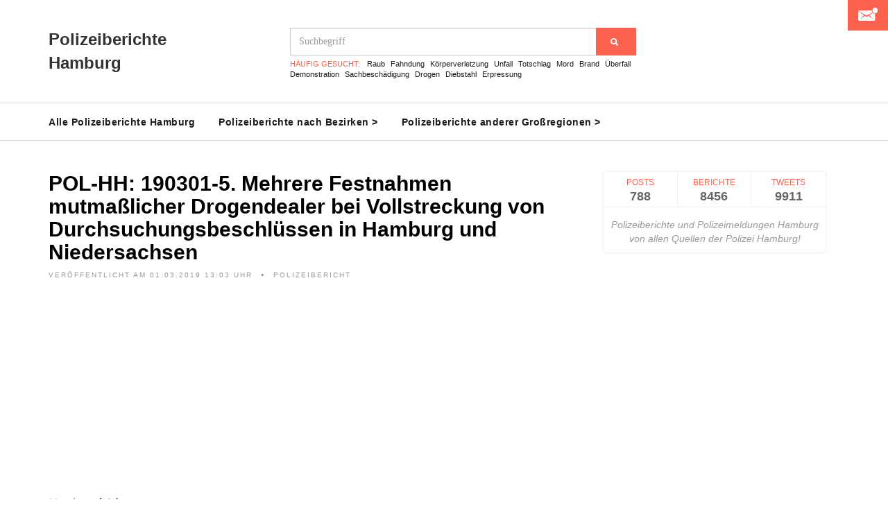

--- FILE ---
content_type: text/html; charset=UTF-8
request_url: https://polizeiberichte-hamburg.de/bericht/pol-hh-190301-5-mehrere-festnahmen-mutmasslicher-drogendealer-bei-vollstreckung-von-durchsuchungsbeschluessen-in-hamburg-und-niedersachsen_17636
body_size: 46824
content:
<!DOCTYPE html>
<html lang="de">
	<head>
		<meta charset="utf-8">
		<meta http-equiv="X-UA-Compatible" content="IE=edge">
		<meta name="viewport" content="width=device-width, initial-scale=1, maximum-scale=1">
		<meta name="description" content="Die Polizeimeldung 'POL-HH: 190301-5.  Mehrere Festnahmen mutmaßlicher Drogendealer bei Vollstreckung von Durchsuchungsbeschlüssen in Hamburg und Niedersachsen' der Polizei Hamburg hier komplett ansehen!">
		
		<link rel="shortcut icon" href="/public/img/Favicon.png"/>
		<link type="image/png" rel="icon" href="/public/img/Favicon.png"/>
		<link rel="manifest" href="/manifest.json">
		
		<meta property="og:title" content="Polizeibericht Hamburg: POL-HH: 190301-5.  Mehrere Festnahmen mutmaßlicher Drogendealer bei Vollstreckung von Durchsuchungsbeschlüssen in Hamburg und Niedersachsen" />
		<meta property="og:type" content="article" />
						<meta property="og:image" content="https://polizeiberichte-hamburg.de/imagecreation/index3.php?type=police&text=POL-HH%3A+190301-5.++Mehrere+Festnahmen+mutma%C3%9Flicher+Drogendealer+bei+Vollstreckung+von+Durchsuchungsbeschl%C3%BCssen+in+Hamburg+und+Niedersachsen" />
				<title>Polizeibericht Hamburg: POL-HH: 190301-5.  Mehrere Festnahmen mutmaßlicher Drogendealer bei Vollstreckung von Durchsuchungsbeschlüssen in Hamburg und Niedersachsen</title>
		<style>
			@charset "UTF-8";@font-face{font-family:"Ionicons";src:url("/public/fonts/ionicons.eot?v=2.0.0");src:url("/public/fonts/ionicons.eot?v=2.0.0#iefix") format("embedded-opentype"),url("/public/fonts/ionicons.ttf?v=2.0.0") format("truetype"),url("/public/fonts/ionicons.woff?v=2.0.0") format("woff"),url("/public/fonts/ionicons.svg?v=2.0.0#Ionicons") format("svg");font-weight:normal;font-style:normal}.ion,.ionicons,.ion-alert:before,.ion-alert-circled:before,.ion-android-add:before,.ion-android-add-circle:before,.ion-android-alarm-clock:before,.ion-android-alert:before,.ion-android-apps:before,.ion-android-archive:before,.ion-android-arrow-back:before,.ion-android-arrow-down:before,.ion-android-arrow-dropdown:before,.ion-android-arrow-dropdown-circle:before,.ion-android-arrow-dropleft:before,.ion-android-arrow-dropleft-circle:before,.ion-android-arrow-dropright:before,.ion-android-arrow-dropright-circle:before,.ion-android-arrow-dropup:before,.ion-android-arrow-dropup-circle:before,.ion-android-arrow-forward:before,.ion-android-arrow-up:before,.ion-android-attach:before,.ion-android-bar:before,.ion-android-bicycle:before,.ion-android-boat:before,.ion-android-bookmark:before,.ion-android-bulb:before,.ion-android-bus:before,.ion-android-calendar:before,.ion-android-call:before,.ion-android-camera:before,.ion-android-cancel:before,.ion-android-car:before,.ion-android-cart:before,.ion-android-chat:before,.ion-android-checkbox:before,.ion-android-checkbox-blank:before,.ion-android-checkbox-outline:before,.ion-android-checkbox-outline-blank:before,.ion-android-checkmark-circle:before,.ion-android-clipboard:before,.ion-android-close:before,.ion-android-cloud:before,.ion-android-cloud-circle:before,.ion-android-cloud-done:before,.ion-android-cloud-outline:before,.ion-android-color-palette:before,.ion-android-compass:before,.ion-android-contact:before,.ion-android-contacts:before,.ion-android-contract:before,.ion-android-create:before,.ion-android-delete:before,.ion-android-desktop:before,.ion-android-document:before,.ion-android-done:before,.ion-android-done-all:before,.ion-android-download:before,.ion-android-drafts:before,.ion-android-exit:before,.ion-android-expand:before,.ion-android-favorite:before,.ion-android-favorite-outline:before,.ion-android-film:before,.ion-android-folder:before,.ion-android-folder-open:before,.ion-android-funnel:before,.ion-android-globe:before,.ion-android-hand:before,.ion-android-hangout:before,.ion-android-happy:before,.ion-android-home:before,.ion-android-image:before,.ion-android-laptop:before,.ion-android-list:before,.ion-android-locate:before,.ion-android-lock:before,.ion-android-mail:before,.ion-android-map:before,.ion-android-menu:before,.ion-android-microphone:before,.ion-android-microphone-off:before,.ion-android-more-horizontal:before,.ion-android-more-vertical:before,.ion-android-navigate:before,.ion-android-notifications:before,.ion-android-notifications-none:before,.ion-android-notifications-off:before,.ion-android-open:before,.ion-android-options:before,.ion-android-people:before,.ion-android-person:before,.ion-android-person-add:before,.ion-android-phone-landscape:before,.ion-android-phone-portrait:before,.ion-android-pin:before,.ion-android-plane:before,.ion-android-playstore:before,.ion-android-print:before,.ion-android-radio-button-off:before,.ion-android-radio-button-on:before,.ion-android-refresh:before,.ion-android-remove:before,.ion-android-remove-circle:before,.ion-android-restaurant:before,.ion-android-sad:before,.ion-android-search:before,.ion-android-send:before,.ion-android-settings:before,.ion-android-share:before,.ion-android-share-alt:before,.ion-android-star:before,.ion-android-star-half:before,.ion-android-star-outline:before,.ion-android-stopwatch:before,.ion-android-subway:before,.ion-android-sunny:before,.ion-android-sync:before,.ion-android-textsms:before,.ion-android-time:before,.ion-android-train:before,.ion-android-unlock:before,.ion-android-upload:before,.ion-android-volume-down:before,.ion-android-volume-mute:before,.ion-android-volume-off:before,.ion-android-volume-up:before,.ion-android-walk:before,.ion-android-warning:before,.ion-android-watch:before,.ion-android-wifi:before,.ion-aperture:before,.ion-archive:before,.ion-arrow-down-a:before,.ion-arrow-down-b:before,.ion-arrow-down-c:before,.ion-arrow-expand:before,.ion-arrow-graph-down-left:before,.ion-arrow-graph-down-right:before,.ion-arrow-graph-up-left:before,.ion-arrow-graph-up-right:before,.ion-arrow-left-a:before,.ion-arrow-left-b:before,.ion-arrow-left-c:before,.ion-arrow-move:before,.ion-arrow-resize:before,.ion-arrow-return-left:before,.ion-arrow-return-right:before,.ion-arrow-right-a:before,.ion-arrow-right-b:before,.ion-arrow-right-c:before,.ion-arrow-shrink:before,.ion-arrow-swap:before,.ion-arrow-up-a:before,.ion-arrow-up-b:before,.ion-arrow-up-c:before,.ion-asterisk:before,.ion-at:before,.ion-backspace:before,.ion-backspace-outline:before,.ion-bag:before,.ion-battery-charging:before,.ion-battery-empty:before,.ion-battery-full:before,.ion-battery-half:before,.ion-battery-low:before,.ion-beaker:before,.ion-beer:before,.ion-bluetooth:before,.ion-bonfire:before,.ion-bookmark:before,.ion-bowtie:before,.ion-briefcase:before,.ion-bug:before,.ion-calculator:before,.ion-calendar:before,.ion-camera:before,.ion-card:before,.ion-cash:before,.ion-chatbox:before,.ion-chatbox-working:before,.ion-chatboxes:before,.ion-chatbubble:before,.ion-chatbubble-working:before,.ion-chatbubbles:before,.ion-checkmark:before,.ion-checkmark-circled:before,.ion-checkmark-round:before,.ion-chevron-down:before,.ion-chevron-left:before,.ion-chevron-right:before,.ion-chevron-up:before,.ion-clipboard:before,.ion-clock:before,.ion-close:before,.ion-close-circled:before,.ion-close-round:before,.ion-closed-captioning:before,.ion-cloud:before,.ion-code:before,.ion-code-download:before,.ion-code-working:before,.ion-coffee:before,.ion-compass:before,.ion-compose:before,.ion-connection-bars:before,.ion-contrast:before,.ion-crop:before,.ion-cube:before,.ion-disc:before,.ion-document:before,.ion-document-text:before,.ion-drag:before,.ion-earth:before,.ion-easel:before,.ion-edit:before,.ion-egg:before,.ion-eject:before,.ion-email:before,.ion-email-unread:before,.ion-erlenmeyer-flask:before,.ion-erlenmeyer-flask-bubbles:before,.ion-eye:before,.ion-eye-disabled:before,.ion-female:before,.ion-filing:before,.ion-film-marker:before,.ion-fireball:before,.ion-flag:before,.ion-flame:before,.ion-flash:before,.ion-flash-off:before,.ion-folder:before,.ion-fork:before,.ion-fork-repo:before,.ion-forward:before,.ion-funnel:before,.ion-gear-a:before,.ion-gear-b:before,.ion-grid:before,.ion-hammer:before,.ion-happy:before,.ion-happy-outline:before,.ion-headphone:before,.ion-heart:before,.ion-heart-broken:before,.ion-help:before,.ion-help-buoy:before,.ion-help-circled:before,.ion-home:before,.ion-icecream:before,.ion-image:before,.ion-images:before,.ion-information:before,.ion-information-circled:before,.ion-ionic:before,.ion-ios-alarm:before,.ion-ios-alarm-outline:before,.ion-ios-albums:before,.ion-ios-albums-outline:before,.ion-ios-americanfootball:before,.ion-ios-americanfootball-outline:before,.ion-ios-analytics:before,.ion-ios-analytics-outline:before,.ion-ios-arrow-back:before,.ion-ios-arrow-down:before,.ion-ios-arrow-forward:before,.ion-ios-arrow-left:before,.ion-ios-arrow-right:before,.ion-ios-arrow-thin-down:before,.ion-ios-arrow-thin-left:before,.ion-ios-arrow-thin-right:before,.ion-ios-arrow-thin-up:before,.ion-ios-arrow-up:before,.ion-ios-at:before,.ion-ios-at-outline:before,.ion-ios-barcode:before,.ion-ios-barcode-outline:before,.ion-ios-baseball:before,.ion-ios-baseball-outline:before,.ion-ios-basketball:before,.ion-ios-basketball-outline:before,.ion-ios-bell:before,.ion-ios-bell-outline:before,.ion-ios-body:before,.ion-ios-body-outline:before,.ion-ios-bolt:before,.ion-ios-bolt-outline:before,.ion-ios-book:before,.ion-ios-book-outline:before,.ion-ios-bookmarks:before,.ion-ios-bookmarks-outline:before,.ion-ios-box:before,.ion-ios-box-outline:before,.ion-ios-briefcase:before,.ion-ios-briefcase-outline:before,.ion-ios-browsers:before,.ion-ios-browsers-outline:before,.ion-ios-calculator:before,.ion-ios-calculator-outline:before,.ion-ios-calendar:before,.ion-ios-calendar-outline:before,.ion-ios-camera:before,.ion-ios-camera-outline:before,.ion-ios-cart:before,.ion-ios-cart-outline:before,.ion-ios-chatboxes:before,.ion-ios-chatboxes-outline:before,.ion-ios-chatbubble:before,.ion-ios-chatbubble-outline:before,.ion-ios-checkmark:before,.ion-ios-checkmark-empty:before,.ion-ios-checkmark-outline:before,.ion-ios-circle-filled:before,.ion-ios-circle-outline:before,.ion-ios-clock:before,.ion-ios-clock-outline:before,.ion-ios-close:before,.ion-ios-close-empty:before,.ion-ios-close-outline:before,.ion-ios-cloud:before,.ion-ios-cloud-download:before,.ion-ios-cloud-download-outline:before,.ion-ios-cloud-outline:before,.ion-ios-cloud-upload:before,.ion-ios-cloud-upload-outline:before,.ion-ios-cloudy:before,.ion-ios-cloudy-night:before,.ion-ios-cloudy-night-outline:before,.ion-ios-cloudy-outline:before,.ion-ios-cog:before,.ion-ios-cog-outline:before,.ion-ios-color-filter:before,.ion-ios-color-filter-outline:before,.ion-ios-color-wand:before,.ion-ios-color-wand-outline:before,.ion-ios-compose:before,.ion-ios-compose-outline:before,.ion-ios-contact:before,.ion-ios-contact-outline:before,.ion-ios-copy:before,.ion-ios-copy-outline:before,.ion-ios-crop:before,.ion-ios-crop-strong:before,.ion-ios-download:before,.ion-ios-download-outline:before,.ion-ios-drag:before,.ion-ios-email:before,.ion-ios-email-outline:before,.ion-ios-eye:before,.ion-ios-eye-outline:before,.ion-ios-fastforward:before,.ion-ios-fastforward-outline:before,.ion-ios-filing:before,.ion-ios-filing-outline:before,.ion-ios-film:before,.ion-ios-film-outline:before,.ion-ios-flag:before,.ion-ios-flag-outline:before,.ion-ios-flame:before,.ion-ios-flame-outline:before,.ion-ios-flask:before,.ion-ios-flask-outline:before,.ion-ios-flower:before,.ion-ios-flower-outline:before,.ion-ios-folder:before,.ion-ios-folder-outline:before,.ion-ios-football:before,.ion-ios-football-outline:before,.ion-ios-game-controller-a:before,.ion-ios-game-controller-a-outline:before,.ion-ios-game-controller-b:before,.ion-ios-game-controller-b-outline:before,.ion-ios-gear:before,.ion-ios-gear-outline:before,.ion-ios-glasses:before,.ion-ios-glasses-outline:before,.ion-ios-grid-view:before,.ion-ios-grid-view-outline:before,.ion-ios-heart:before,.ion-ios-heart-outline:before,.ion-ios-help:before,.ion-ios-help-empty:before,.ion-ios-help-outline:before,.ion-ios-home:before,.ion-ios-home-outline:before,.ion-ios-infinite:before,.ion-ios-infinite-outline:before,.ion-ios-information:before,.ion-ios-information-empty:before,.ion-ios-information-outline:before,.ion-ios-ionic-outline:before,.ion-ios-keypad:before,.ion-ios-keypad-outline:before,.ion-ios-lightbulb:before,.ion-ios-lightbulb-outline:before,.ion-ios-list:before,.ion-ios-list-outline:before,.ion-ios-location:before,.ion-ios-location-outline:before,.ion-ios-locked:before,.ion-ios-locked-outline:before,.ion-ios-loop:before,.ion-ios-loop-strong:before,.ion-ios-medical:before,.ion-ios-medical-outline:before,.ion-ios-medkit:before,.ion-ios-medkit-outline:before,.ion-ios-mic:before,.ion-ios-mic-off:before,.ion-ios-mic-outline:before,.ion-ios-minus:before,.ion-ios-minus-empty:before,.ion-ios-minus-outline:before,.ion-ios-monitor:before,.ion-ios-monitor-outline:before,.ion-ios-moon:before,.ion-ios-moon-outline:before,.ion-ios-more:before,.ion-ios-more-outline:before,.ion-ios-musical-note:before,.ion-ios-musical-notes:before,.ion-ios-navigate:before,.ion-ios-navigate-outline:before,.ion-ios-nutrition:before,.ion-ios-nutrition-outline:before,.ion-ios-paper:before,.ion-ios-paper-outline:before,.ion-ios-paperplane:before,.ion-ios-paperplane-outline:before,.ion-ios-partlysunny:before,.ion-ios-partlysunny-outline:before,.ion-ios-pause:before,.ion-ios-pause-outline:before,.ion-ios-paw:before,.ion-ios-paw-outline:before,.ion-ios-people:before,.ion-ios-people-outline:before,.ion-ios-person:before,.ion-ios-person-outline:before,.ion-ios-personadd:before,.ion-ios-personadd-outline:before,.ion-ios-photos:before,.ion-ios-photos-outline:before,.ion-ios-pie:before,.ion-ios-pie-outline:before,.ion-ios-pint:before,.ion-ios-pint-outline:before,.ion-ios-play:before,.ion-ios-play-outline:before,.ion-ios-plus:before,.ion-ios-plus-empty:before,.ion-ios-plus-outline:before,.ion-ios-pricetag:before,.ion-ios-pricetag-outline:before,.ion-ios-pricetags:before,.ion-ios-pricetags-outline:before,.ion-ios-printer:before,.ion-ios-printer-outline:before,.ion-ios-pulse:before,.ion-ios-pulse-strong:before,.ion-ios-rainy:before,.ion-ios-rainy-outline:before,.ion-ios-recording:before,.ion-ios-recording-outline:before,.ion-ios-redo:before,.ion-ios-redo-outline:before,.ion-ios-refresh:before,.ion-ios-refresh-empty:before,.ion-ios-refresh-outline:before,.ion-ios-reload:before,.ion-ios-reverse-camera:before,.ion-ios-reverse-camera-outline:before,.ion-ios-rewind:before,.ion-ios-rewind-outline:before,.ion-ios-rose:before,.ion-ios-rose-outline:before,.ion-ios-search:before,.ion-ios-search-strong:before,.ion-ios-settings:before,.ion-ios-settings-strong:before,.ion-ios-shuffle:before,.ion-ios-shuffle-strong:before,.ion-ios-skipbackward:before,.ion-ios-skipbackward-outline:before,.ion-ios-skipforward:before,.ion-ios-skipforward-outline:before,.ion-ios-snowy:before,.ion-ios-speedometer:before,.ion-ios-speedometer-outline:before,.ion-ios-star:before,.ion-ios-star-half:before,.ion-ios-star-outline:before,.ion-ios-stopwatch:before,.ion-ios-stopwatch-outline:before,.ion-ios-sunny:before,.ion-ios-sunny-outline:before,.ion-ios-telephone:before,.ion-ios-telephone-outline:before,.ion-ios-tennisball:before,.ion-ios-tennisball-outline:before,.ion-ios-thunderstorm:before,.ion-ios-thunderstorm-outline:before,.ion-ios-time:before,.ion-ios-time-outline:before,.ion-ios-timer:before,.ion-ios-timer-outline:before,.ion-ios-toggle:before,.ion-ios-toggle-outline:before,.ion-ios-trash:before,.ion-ios-trash-outline:before,.ion-ios-undo:before,.ion-ios-undo-outline:before,.ion-ios-unlocked:before,.ion-ios-unlocked-outline:before,.ion-ios-upload:before,.ion-ios-upload-outline:before,.ion-ios-videocam:before,.ion-ios-videocam-outline:before,.ion-ios-volume-high:before,.ion-ios-volume-low:before,.ion-ios-wineglass:before,.ion-ios-wineglass-outline:before,.ion-ios-world:before,.ion-ios-world-outline:before,.ion-ipad:before,.ion-iphone:before,.ion-ipod:before,.ion-jet:before,.ion-key:before,.ion-knife:before,.ion-laptop:before,.ion-leaf:before,.ion-levels:before,.ion-lightbulb:before,.ion-link:before,.ion-load-a:before,.ion-load-b:before,.ion-load-c:before,.ion-load-d:before,.ion-location:before,.ion-lock-combination:before,.ion-locked:before,.ion-log-in:before,.ion-log-out:before,.ion-loop:before,.ion-magnet:before,.ion-male:before,.ion-man:before,.ion-map:before,.ion-medkit:before,.ion-merge:before,.ion-mic-a:before,.ion-mic-b:before,.ion-mic-c:before,.ion-minus:before,.ion-minus-circled:before,.ion-minus-round:before,.ion-model-s:before,.ion-monitor:before,.ion-more:before,.ion-mouse:before,.ion-music-note:before,.ion-navicon:before,.ion-navicon-round:before,.ion-navigate:before,.ion-network:before,.ion-no-smoking:before,.ion-nuclear:before,.ion-outlet:before,.ion-paintbrush:before,.ion-paintbucket:before,.ion-paper-airplane:before,.ion-paperclip:before,.ion-pause:before,.ion-person:before,.ion-person-add:before,.ion-person-stalker:before,.ion-pie-graph:before,.ion-pin:before,.ion-pinpoint:before,.ion-pizza:before,.ion-plane:before,.ion-planet:before,.ion-play:before,.ion-playstation:before,.ion-plus:before,.ion-plus-circled:before,.ion-plus-round:before,.ion-podium:before,.ion-pound:before,.ion-power:before,.ion-pricetag:before,.ion-pricetags:before,.ion-printer:before,.ion-pull-request:before,.ion-qr-scanner:before,.ion-quote:before,.ion-radio-waves:before,.ion-record:before,.ion-refresh:before,.ion-reply:before,.ion-reply-all:before,.ion-ribbon-a:before,.ion-ribbon-b:before,.ion-sad:before,.ion-sad-outline:before,.ion-scissors:before,.ion-search:before,.ion-settings:before,.ion-share:before,.ion-shuffle:before,.ion-skip-backward:before,.ion-skip-forward:before,.ion-social-android:before,.ion-social-android-outline:before,.ion-social-angular:before,.ion-social-angular-outline:before,.ion-social-apple:before,.ion-social-apple-outline:before,.ion-social-bitcoin:before,.ion-social-bitcoin-outline:before,.ion-social-buffer:before,.ion-social-buffer-outline:before,.ion-social-chrome:before,.ion-social-chrome-outline:before,.ion-social-codepen:before,.ion-social-codepen-outline:before,.ion-social-css3:before,.ion-social-css3-outline:before,.ion-social-designernews:before,.ion-social-designernews-outline:before,.ion-social-dribbble:before,.ion-social-dribbble-outline:before,.ion-social-dropbox:before,.ion-social-dropbox-outline:before,.ion-social-euro:before,.ion-social-euro-outline:before,.ion-social-facebook:before,.ion-social-facebook-outline:before,.ion-social-foursquare:before,.ion-social-foursquare-outline:before,.ion-social-freebsd-devil:before,.ion-social-github:before,.ion-social-github-outline:before,.ion-social-google:before,.ion-social-google-outline:before,.ion-social-googleplus:before,.ion-social-googleplus-outline:before,.ion-social-hackernews:before,.ion-social-hackernews-outline:before,.ion-social-html5:before,.ion-social-html5-outline:before,.ion-social-instagram:before,.ion-social-instagram-outline:before,.ion-social-javascript:before,.ion-social-javascript-outline:before,.ion-social-linkedin:before,.ion-social-linkedin-outline:before,.ion-social-markdown:before,.ion-social-nodejs:before,.ion-social-octocat:before,.ion-social-pinterest:before,.ion-social-pinterest-outline:before,.ion-social-python:before,.ion-social-reddit:before,.ion-social-reddit-outline:before,.ion-social-rss:before,.ion-social-rss-outline:before,.ion-social-sass:before,.ion-social-skype:before,.ion-social-skype-outline:before,.ion-social-snapchat:before,.ion-social-snapchat-outline:before,.ion-social-tumblr:before,.ion-social-tumblr-outline:before,.ion-social-tux:before,.ion-social-twitch:before,.ion-social-twitch-outline:before,.ion-social-twitter:before,.ion-social-twitter-outline:before,.ion-social-usd:before,.ion-social-usd-outline:before,.ion-social-vimeo:before,.ion-social-vimeo-outline:before,.ion-social-whatsapp:before,.ion-social-whatsapp-outline:before,.ion-social-windows:before,.ion-social-windows-outline:before,.ion-social-wordpress:before,.ion-social-wordpress-outline:before,.ion-social-yahoo:before,.ion-social-yahoo-outline:before,.ion-social-yen:before,.ion-social-yen-outline:before,.ion-social-youtube:before,.ion-social-youtube-outline:before,.ion-soup-can:before,.ion-soup-can-outline:before,.ion-speakerphone:before,.ion-speedometer:before,.ion-spoon:before,.ion-star:before,.ion-stats-bars:before,.ion-steam:before,.ion-stop:before,.ion-thermometer:before,.ion-thumbsdown:before,.ion-thumbsup:before,.ion-toggle:before,.ion-toggle-filled:before,.ion-transgender:before,.ion-trash-a:before,.ion-trash-b:before,.ion-trophy:before,.ion-tshirt:before,.ion-tshirt-outline:before,.ion-umbrella:before,.ion-university:before,.ion-unlocked:before,.ion-upload:before,.ion-usb:before,.ion-videocamera:before,.ion-volume-high:before,.ion-volume-low:before,.ion-volume-medium:before,.ion-volume-mute:before,.ion-wand:before,.ion-waterdrop:before,.ion-wifi:before,.ion-wineglass:before,.ion-woman:before,.ion-wrench:before,.ion-xbox:before{display:inline-block;font-family:"Ionicons";speak:none;font-style:normal;font-weight:normal;font-variant:normal;text-transform:none;text-rendering:auto;line-height:1;-webkit-font-smoothing:antialiased;-moz-osx-font-smoothing:grayscale}.ion-alert:before{content:"\f101"}.ion-alert-circled:before{content:"\f100"}.ion-android-add:before{content:"\f2c7"}.ion-android-add-circle:before{content:"\f359"}.ion-android-alarm-clock:before{content:"\f35a"}.ion-android-alert:before{content:"\f35b"}.ion-android-apps:before{content:"\f35c"}.ion-android-archive:before{content:"\f2c9"}.ion-android-arrow-back:before{content:"\f2ca"}.ion-android-arrow-down:before{content:"\f35d"}.ion-android-arrow-dropdown:before{content:"\f35f"}.ion-android-arrow-dropdown-circle:before{content:"\f35e"}.ion-android-arrow-dropleft:before{content:"\f361"}.ion-android-arrow-dropleft-circle:before{content:"\f360"}.ion-android-arrow-dropright:before{content:"\f363"}.ion-android-arrow-dropright-circle:before{content:"\f362"}.ion-android-arrow-dropup:before{content:"\f365"}.ion-android-arrow-dropup-circle:before{content:"\f364"}.ion-android-arrow-forward:before{content:"\f30f"}.ion-android-arrow-up:before{content:"\f366"}.ion-android-attach:before{content:"\f367"}.ion-android-bar:before{content:"\f368"}.ion-android-bicycle:before{content:"\f369"}.ion-android-boat:before{content:"\f36a"}.ion-android-bookmark:before{content:"\f36b"}.ion-android-bulb:before{content:"\f36c"}.ion-android-bus:before{content:"\f36d"}.ion-android-calendar:before{content:"\f2d1"}.ion-android-call:before{content:"\f2d2"}.ion-android-camera:before{content:"\f2d3"}.ion-android-cancel:before{content:"\f36e"}.ion-android-car:before{content:"\f36f"}.ion-android-cart:before{content:"\f370"}.ion-android-chat:before{content:"\f2d4"}.ion-android-checkbox:before{content:"\f374"}.ion-android-checkbox-blank:before{content:"\f371"}.ion-android-checkbox-outline:before{content:"\f373"}.ion-android-checkbox-outline-blank:before{content:"\f372"}.ion-android-checkmark-circle:before{content:"\f375"}.ion-android-clipboard:before{content:"\f376"}.ion-android-close:before{content:"\f2d7"}.ion-android-cloud:before{content:"\f37a"}.ion-android-cloud-circle:before{content:"\f377"}.ion-android-cloud-done:before{content:"\f378"}.ion-android-cloud-outline:before{content:"\f379"}.ion-android-color-palette:before{content:"\f37b"}.ion-android-compass:before{content:"\f37c"}.ion-android-contact:before{content:"\f2d8"}.ion-android-contacts:before{content:"\f2d9"}.ion-android-contract:before{content:"\f37d"}.ion-android-create:before{content:"\f37e"}.ion-android-delete:before{content:"\f37f"}.ion-android-desktop:before{content:"\f380"}.ion-android-document:before{content:"\f381"}.ion-android-done:before{content:"\f383"}.ion-android-done-all:before{content:"\f382"}.ion-android-download:before{content:"\f2dd"}.ion-android-drafts:before{content:"\f384"}.ion-android-exit:before{content:"\f385"}.ion-android-expand:before{content:"\f386"}.ion-android-favorite:before{content:"\f388"}.ion-android-favorite-outline:before{content:"\f387"}.ion-android-film:before{content:"\f389"}.ion-android-folder:before{content:"\f2e0"}.ion-android-folder-open:before{content:"\f38a"}.ion-android-funnel:before{content:"\f38b"}.ion-android-globe:before{content:"\f38c"}.ion-android-hand:before{content:"\f2e3"}.ion-android-hangout:before{content:"\f38d"}.ion-android-happy:before{content:"\f38e"}.ion-android-home:before{content:"\f38f"}.ion-android-image:before{content:"\f2e4"}.ion-android-laptop:before{content:"\f390"}.ion-android-list:before{content:"\f391"}.ion-android-locate:before{content:"\f2e9"}.ion-android-lock:before{content:"\f392"}.ion-android-mail:before{content:"\f2eb"}.ion-android-map:before{content:"\f393"}.ion-android-menu:before{content:"\f394"}.ion-android-microphone:before{content:"\f2ec"}.ion-android-microphone-off:before{content:"\f395"}.ion-android-more-horizontal:before{content:"\f396"}.ion-android-more-vertical:before{content:"\f397"}.ion-android-navigate:before{content:"\f398"}.ion-android-notifications:before{content:"\f39b"}.ion-android-notifications-none:before{content:"\f399"}.ion-android-notifications-off:before{content:"\f39a"}.ion-android-open:before{content:"\f39c"}.ion-android-options:before{content:"\f39d"}.ion-android-people:before{content:"\f39e"}.ion-android-person:before{content:"\f3a0"}.ion-android-person-add:before{content:"\f39f"}.ion-android-phone-landscape:before{content:"\f3a1"}.ion-android-phone-portrait:before{content:"\f3a2"}.ion-android-pin:before{content:"\f3a3"}.ion-android-plane:before{content:"\f3a4"}.ion-android-playstore:before{content:"\f2f0"}.ion-android-print:before{content:"\f3a5"}.ion-android-radio-button-off:before{content:"\f3a6"}.ion-android-radio-button-on:before{content:"\f3a7"}.ion-android-refresh:before{content:"\f3a8"}.ion-android-remove:before{content:"\f2f4"}.ion-android-remove-circle:before{content:"\f3a9"}.ion-android-restaurant:before{content:"\f3aa"}.ion-android-sad:before{content:"\f3ab"}.ion-android-search:before{content:"\f2f5"}.ion-android-send:before{content:"\f2f6"}.ion-android-settings:before{content:"\f2f7"}.ion-android-share:before{content:"\f2f8"}.ion-android-share-alt:before{content:"\f3ac"}.ion-android-star:before{content:"\f2fc"}.ion-android-star-half:before{content:"\f3ad"}.ion-android-star-outline:before{content:"\f3ae"}.ion-android-stopwatch:before{content:"\f2fd"}.ion-android-subway:before{content:"\f3af"}.ion-android-sunny:before{content:"\f3b0"}.ion-android-sync:before{content:"\f3b1"}.ion-android-textsms:before{content:"\f3b2"}.ion-android-time:before{content:"\f3b3"}.ion-android-train:before{content:"\f3b4"}.ion-android-unlock:before{content:"\f3b5"}.ion-android-upload:before{content:"\f3b6"}.ion-android-volume-down:before{content:"\f3b7"}.ion-android-volume-mute:before{content:"\f3b8"}.ion-android-volume-off:before{content:"\f3b9"}.ion-android-volume-up:before{content:"\f3ba"}.ion-android-walk:before{content:"\f3bb"}.ion-android-warning:before{content:"\f3bc"}.ion-android-watch:before{content:"\f3bd"}.ion-android-wifi:before{content:"\f305"}.ion-aperture:before{content:"\f313"}.ion-archive:before{content:"\f102"}.ion-arrow-down-a:before{content:"\f103"}.ion-arrow-down-b:before{content:"\f104"}.ion-arrow-down-c:before{content:"\f105"}.ion-arrow-expand:before{content:"\f25e"}.ion-arrow-graph-down-left:before{content:"\f25f"}.ion-arrow-graph-down-right:before{content:"\f260"}.ion-arrow-graph-up-left:before{content:"\f261"}.ion-arrow-graph-up-right:before{content:"\f262"}.ion-arrow-left-a:before{content:"\f106"}.ion-arrow-left-b:before{content:"\f107"}.ion-arrow-left-c:before{content:"\f108"}.ion-arrow-move:before{content:"\f263"}.ion-arrow-resize:before{content:"\f264"}.ion-arrow-return-left:before{content:"\f265"}.ion-arrow-return-right:before{content:"\f266"}.ion-arrow-right-a:before{content:"\f109"}.ion-arrow-right-b:before{content:"\f10a"}.ion-arrow-right-c:before{content:"\f10b"}.ion-arrow-shrink:before{content:"\f267"}.ion-arrow-swap:before{content:"\f268"}.ion-arrow-up-a:before{content:"\f10c"}.ion-arrow-up-b:before{content:"\f10d"}.ion-arrow-up-c:before{content:"\f10e"}.ion-asterisk:before{content:"\f314"}.ion-at:before{content:"\f10f"}.ion-backspace:before{content:"\f3bf"}.ion-backspace-outline:before{content:"\f3be"}.ion-bag:before{content:"\f110"}.ion-battery-charging:before{content:"\f111"}.ion-battery-empty:before{content:"\f112"}.ion-battery-full:before{content:"\f113"}.ion-battery-half:before{content:"\f114"}.ion-battery-low:before{content:"\f115"}.ion-beaker:before{content:"\f269"}.ion-beer:before{content:"\f26a"}.ion-bluetooth:before{content:"\f116"}.ion-bonfire:before{content:"\f315"}.ion-bookmark:before{content:"\f26b"}.ion-bowtie:before{content:"\f3c0"}.ion-briefcase:before{content:"\f26c"}.ion-bug:before{content:"\f2be"}.ion-calculator:before{content:"\f26d"}.ion-calendar:before{content:"\f117"}.ion-camera:before{content:"\f118"}.ion-card:before{content:"\f119"}.ion-cash:before{content:"\f316"}.ion-chatbox:before{content:"\f11b"}.ion-chatbox-working:before{content:"\f11a"}.ion-chatboxes:before{content:"\f11c"}.ion-chatbubble:before{content:"\f11e"}.ion-chatbubble-working:before{content:"\f11d"}.ion-chatbubbles:before{content:"\f11f"}.ion-checkmark:before{content:"\f122"}.ion-checkmark-circled:before{content:"\f120"}.ion-checkmark-round:before{content:"\f121"}.ion-chevron-down:before{content:"\f123"}.ion-chevron-left:before{content:"\f124"}.ion-chevron-right:before{content:"\f125"}.ion-chevron-up:before{content:"\f126"}.ion-clipboard:before{content:"\f127"}.ion-clock:before{content:"\f26e"}.ion-close:before{content:"\f12a"}.ion-close-circled:before{content:"\f128"}.ion-close-round:before{content:"\f129"}.ion-closed-captioning:before{content:"\f317"}.ion-cloud:before{content:"\f12b"}.ion-code:before{content:"\f271"}.ion-code-download:before{content:"\f26f"}.ion-code-working:before{content:"\f270"}.ion-coffee:before{content:"\f272"}.ion-compass:before{content:"\f273"}.ion-compose:before{content:"\f12c"}.ion-connection-bars:before{content:"\f274"}.ion-contrast:before{content:"\f275"}.ion-crop:before{content:"\f3c1"}.ion-cube:before{content:"\f318"}.ion-disc:before{content:"\f12d"}.ion-document:before{content:"\f12f"}.ion-document-text:before{content:"\f12e"}.ion-drag:before{content:"\f130"}.ion-earth:before{content:"\f276"}.ion-easel:before{content:"\f3c2"}.ion-edit:before{content:"\f2bf"}.ion-egg:before{content:"\f277"}.ion-eject:before{content:"\f131"}.ion-email:before{content:"\f132"}.ion-email-unread:before{content:"\f3c3"}.ion-erlenmeyer-flask:before{content:"\f3c5"}.ion-erlenmeyer-flask-bubbles:before{content:"\f3c4"}.ion-eye:before{content:"\f133"}.ion-eye-disabled:before{content:"\f306"}.ion-female:before{content:"\f278"}.ion-filing:before{content:"\f134"}.ion-film-marker:before{content:"\f135"}.ion-fireball:before{content:"\f319"}.ion-flag:before{content:"\f279"}.ion-flame:before{content:"\f31a"}.ion-flash:before{content:"\f137"}.ion-flash-off:before{content:"\f136"}.ion-folder:before{content:"\f139"}.ion-fork:before{content:"\f27a"}.ion-fork-repo:before{content:"\f2c0"}.ion-forward:before{content:"\f13a"}.ion-funnel:before{content:"\f31b"}.ion-gear-a:before{content:"\f13d"}.ion-gear-b:before{content:"\f13e"}.ion-grid:before{content:"\f13f"}.ion-hammer:before{content:"\f27b"}.ion-happy:before{content:"\f31c"}.ion-happy-outline:before{content:"\f3c6"}.ion-headphone:before{content:"\f140"}.ion-heart:before{content:"\f141"}.ion-heart-broken:before{content:"\f31d"}.ion-help:before{content:"\f143"}.ion-help-buoy:before{content:"\f27c"}.ion-help-circled:before{content:"\f142"}.ion-home:before{content:"\f144"}.ion-icecream:before{content:"\f27d"}.ion-image:before{content:"\f147"}.ion-images:before{content:"\f148"}.ion-information:before{content:"\f14a"}.ion-information-circled:before{content:"\f149"}.ion-ionic:before{content:"\f14b"}.ion-ios-alarm:before{content:"\f3c8"}.ion-ios-alarm-outline:before{content:"\f3c7"}.ion-ios-albums:before{content:"\f3ca"}.ion-ios-albums-outline:before{content:"\f3c9"}.ion-ios-americanfootball:before{content:"\f3cc"}.ion-ios-americanfootball-outline:before{content:"\f3cb"}.ion-ios-analytics:before{content:"\f3ce"}.ion-ios-analytics-outline:before{content:"\f3cd"}.ion-ios-arrow-back:before{content:"\f3cf"}.ion-ios-arrow-down:before{content:"\f3d0"}.ion-ios-arrow-forward:before{content:"\f3d1"}.ion-ios-arrow-left:before{content:"\f3d2"}.ion-ios-arrow-right:before{content:"\f3d3"}.ion-ios-arrow-thin-down:before{content:"\f3d4"}.ion-ios-arrow-thin-left:before{content:"\f3d5"}.ion-ios-arrow-thin-right:before{content:"\f3d6"}.ion-ios-arrow-thin-up:before{content:"\f3d7"}.ion-ios-arrow-up:before{content:"\f3d8"}.ion-ios-at:before{content:"\f3da"}.ion-ios-at-outline:before{content:"\f3d9"}.ion-ios-barcode:before{content:"\f3dc"}.ion-ios-barcode-outline:before{content:"\f3db"}.ion-ios-baseball:before{content:"\f3de"}.ion-ios-baseball-outline:before{content:"\f3dd"}.ion-ios-basketball:before{content:"\f3e0"}.ion-ios-basketball-outline:before{content:"\f3df"}.ion-ios-bell:before{content:"\f3e2"}.ion-ios-bell-outline:before{content:"\f3e1"}.ion-ios-body:before{content:"\f3e4"}.ion-ios-body-outline:before{content:"\f3e3"}.ion-ios-bolt:before{content:"\f3e6"}.ion-ios-bolt-outline:before{content:"\f3e5"}.ion-ios-book:before{content:"\f3e8"}.ion-ios-book-outline:before{content:"\f3e7"}.ion-ios-bookmarks:before{content:"\f3ea"}.ion-ios-bookmarks-outline:before{content:"\f3e9"}.ion-ios-box:before{content:"\f3ec"}.ion-ios-box-outline:before{content:"\f3eb"}.ion-ios-briefcase:before{content:"\f3ee"}.ion-ios-briefcase-outline:before{content:"\f3ed"}.ion-ios-browsers:before{content:"\f3f0"}.ion-ios-browsers-outline:before{content:"\f3ef"}.ion-ios-calculator:before{content:"\f3f2"}.ion-ios-calculator-outline:before{content:"\f3f1"}.ion-ios-calendar:before{content:"\f3f4"}.ion-ios-calendar-outline:before{content:"\f3f3"}.ion-ios-camera:before{content:"\f3f6"}.ion-ios-camera-outline:before{content:"\f3f5"}.ion-ios-cart:before{content:"\f3f8"}.ion-ios-cart-outline:before{content:"\f3f7"}.ion-ios-chatboxes:before{content:"\f3fa"}.ion-ios-chatboxes-outline:before{content:"\f3f9"}.ion-ios-chatbubble:before{content:"\f3fc"}.ion-ios-chatbubble-outline:before{content:"\f3fb"}.ion-ios-checkmark:before{content:"\f3ff"}.ion-ios-checkmark-empty:before{content:"\f3fd"}.ion-ios-checkmark-outline:before{content:"\f3fe"}.ion-ios-circle-filled:before{content:"\f400"}.ion-ios-circle-outline:before{content:"\f401"}.ion-ios-clock:before{content:"\f403"}.ion-ios-clock-outline:before{content:"\f402"}.ion-ios-close:before{content:"\f406"}.ion-ios-close-empty:before{content:"\f404"}.ion-ios-close-outline:before{content:"\f405"}.ion-ios-cloud:before{content:"\f40c"}.ion-ios-cloud-download:before{content:"\f408"}.ion-ios-cloud-download-outline:before{content:"\f407"}.ion-ios-cloud-outline:before{content:"\f409"}.ion-ios-cloud-upload:before{content:"\f40b"}.ion-ios-cloud-upload-outline:before{content:"\f40a"}.ion-ios-cloudy:before{content:"\f410"}.ion-ios-cloudy-night:before{content:"\f40e"}.ion-ios-cloudy-night-outline:before{content:"\f40d"}.ion-ios-cloudy-outline:before{content:"\f40f"}.ion-ios-cog:before{content:"\f412"}.ion-ios-cog-outline:before{content:"\f411"}.ion-ios-color-filter:before{content:"\f414"}.ion-ios-color-filter-outline:before{content:"\f413"}.ion-ios-color-wand:before{content:"\f416"}.ion-ios-color-wand-outline:before{content:"\f415"}.ion-ios-compose:before{content:"\f418"}.ion-ios-compose-outline:before{content:"\f417"}.ion-ios-contact:before{content:"\f41a"}.ion-ios-contact-outline:before{content:"\f419"}.ion-ios-copy:before{content:"\f41c"}.ion-ios-copy-outline:before{content:"\f41b"}.ion-ios-crop:before{content:"\f41e"}.ion-ios-crop-strong:before{content:"\f41d"}.ion-ios-download:before{content:"\f420"}.ion-ios-download-outline:before{content:"\f41f"}.ion-ios-drag:before{content:"\f421"}.ion-ios-email:before{content:"\f423"}.ion-ios-email-outline:before{content:"\f422"}.ion-ios-eye:before{content:"\f425"}.ion-ios-eye-outline:before{content:"\f424"}.ion-ios-fastforward:before{content:"\f427"}.ion-ios-fastforward-outline:before{content:"\f426"}.ion-ios-filing:before{content:"\f429"}.ion-ios-filing-outline:before{content:"\f428"}.ion-ios-film:before{content:"\f42b"}.ion-ios-film-outline:before{content:"\f42a"}.ion-ios-flag:before{content:"\f42d"}.ion-ios-flag-outline:before{content:"\f42c"}.ion-ios-flame:before{content:"\f42f"}.ion-ios-flame-outline:before{content:"\f42e"}.ion-ios-flask:before{content:"\f431"}.ion-ios-flask-outline:before{content:"\f430"}.ion-ios-flower:before{content:"\f433"}.ion-ios-flower-outline:before{content:"\f432"}.ion-ios-folder:before{content:"\f435"}.ion-ios-folder-outline:before{content:"\f434"}.ion-ios-football:before{content:"\f437"}.ion-ios-football-outline:before{content:"\f436"}.ion-ios-game-controller-a:before{content:"\f439"}.ion-ios-game-controller-a-outline:before{content:"\f438"}.ion-ios-game-controller-b:before{content:"\f43b"}.ion-ios-game-controller-b-outline:before{content:"\f43a"}.ion-ios-gear:before{content:"\f43d"}.ion-ios-gear-outline:before{content:"\f43c"}.ion-ios-glasses:before{content:"\f43f"}.ion-ios-glasses-outline:before{content:"\f43e"}.ion-ios-grid-view:before{content:"\f441"}.ion-ios-grid-view-outline:before{content:"\f440"}.ion-ios-heart:before{content:"\f443"}.ion-ios-heart-outline:before{content:"\f442"}.ion-ios-help:before{content:"\f446"}.ion-ios-help-empty:before{content:"\f444"}.ion-ios-help-outline:before{content:"\f445"}.ion-ios-home:before{content:"\f448"}.ion-ios-home-outline:before{content:"\f447"}.ion-ios-infinite:before{content:"\f44a"}.ion-ios-infinite-outline:before{content:"\f449"}.ion-ios-information:before{content:"\f44d"}.ion-ios-information-empty:before{content:"\f44b"}.ion-ios-information-outline:before{content:"\f44c"}.ion-ios-ionic-outline:before{content:"\f44e"}.ion-ios-keypad:before{content:"\f450"}.ion-ios-keypad-outline:before{content:"\f44f"}.ion-ios-lightbulb:before{content:"\f452"}.ion-ios-lightbulb-outline:before{content:"\f451"}.ion-ios-list:before{content:"\f454"}.ion-ios-list-outline:before{content:"\f453"}.ion-ios-location:before{content:"\f456"}.ion-ios-location-outline:before{content:"\f455"}.ion-ios-locked:before{content:"\f458"}.ion-ios-locked-outline:before{content:"\f457"}.ion-ios-loop:before{content:"\f45a"}.ion-ios-loop-strong:before{content:"\f459"}.ion-ios-medical:before{content:"\f45c"}.ion-ios-medical-outline:before{content:"\f45b"}.ion-ios-medkit:before{content:"\f45e"}.ion-ios-medkit-outline:before{content:"\f45d"}.ion-ios-mic:before{content:"\f461"}.ion-ios-mic-off:before{content:"\f45f"}.ion-ios-mic-outline:before{content:"\f460"}.ion-ios-minus:before{content:"\f464"}.ion-ios-minus-empty:before{content:"\f462"}.ion-ios-minus-outline:before{content:"\f463"}.ion-ios-monitor:before{content:"\f466"}.ion-ios-monitor-outline:before{content:"\f465"}.ion-ios-moon:before{content:"\f468"}.ion-ios-moon-outline:before{content:"\f467"}.ion-ios-more:before{content:"\f46a"}.ion-ios-more-outline:before{content:"\f469"}.ion-ios-musical-note:before{content:"\f46b"}.ion-ios-musical-notes:before{content:"\f46c"}.ion-ios-navigate:before{content:"\f46e"}.ion-ios-navigate-outline:before{content:"\f46d"}.ion-ios-nutrition:before{content:"\f470"}.ion-ios-nutrition-outline:before{content:"\f46f"}.ion-ios-paper:before{content:"\f472"}.ion-ios-paper-outline:before{content:"\f471"}.ion-ios-paperplane:before{content:"\f474"}.ion-ios-paperplane-outline:before{content:"\f473"}.ion-ios-partlysunny:before{content:"\f476"}.ion-ios-partlysunny-outline:before{content:"\f475"}.ion-ios-pause:before{content:"\f478"}.ion-ios-pause-outline:before{content:"\f477"}.ion-ios-paw:before{content:"\f47a"}.ion-ios-paw-outline:before{content:"\f479"}.ion-ios-people:before{content:"\f47c"}.ion-ios-people-outline:before{content:"\f47b"}.ion-ios-person:before{content:"\f47e"}.ion-ios-person-outline:before{content:"\f47d"}.ion-ios-personadd:before{content:"\f480"}.ion-ios-personadd-outline:before{content:"\f47f"}.ion-ios-photos:before{content:"\f482"}.ion-ios-photos-outline:before{content:"\f481"}.ion-ios-pie:before{content:"\f484"}.ion-ios-pie-outline:before{content:"\f483"}.ion-ios-pint:before{content:"\f486"}.ion-ios-pint-outline:before{content:"\f485"}.ion-ios-play:before{content:"\f488"}.ion-ios-play-outline:before{content:"\f487"}.ion-ios-plus:before{content:"\f48b"}.ion-ios-plus-empty:before{content:"\f489"}.ion-ios-plus-outline:before{content:"\f48a"}.ion-ios-pricetag:before{content:"\f48d"}.ion-ios-pricetag-outline:before{content:"\f48c"}.ion-ios-pricetags:before{content:"\f48f"}.ion-ios-pricetags-outline:before{content:"\f48e"}.ion-ios-printer:before{content:"\f491"}.ion-ios-printer-outline:before{content:"\f490"}.ion-ios-pulse:before{content:"\f493"}.ion-ios-pulse-strong:before{content:"\f492"}.ion-ios-rainy:before{content:"\f495"}.ion-ios-rainy-outline:before{content:"\f494"}.ion-ios-recording:before{content:"\f497"}.ion-ios-recording-outline:before{content:"\f496"}.ion-ios-redo:before{content:"\f499"}.ion-ios-redo-outline:before{content:"\f498"}.ion-ios-refresh:before{content:"\f49c"}.ion-ios-refresh-empty:before{content:"\f49a"}.ion-ios-refresh-outline:before{content:"\f49b"}.ion-ios-reload:before{content:"\f49d"}.ion-ios-reverse-camera:before{content:"\f49f"}.ion-ios-reverse-camera-outline:before{content:"\f49e"}.ion-ios-rewind:before{content:"\f4a1"}.ion-ios-rewind-outline:before{content:"\f4a0"}.ion-ios-rose:before{content:"\f4a3"}.ion-ios-rose-outline:before{content:"\f4a2"}.ion-ios-search:before{content:"\f4a5"}.ion-ios-search-strong:before{content:"\f4a4"}.ion-ios-settings:before{content:"\f4a7"}.ion-ios-settings-strong:before{content:"\f4a6"}.ion-ios-shuffle:before{content:"\f4a9"}.ion-ios-shuffle-strong:before{content:"\f4a8"}.ion-ios-skipbackward:before{content:"\f4ab"}.ion-ios-skipbackward-outline:before{content:"\f4aa"}.ion-ios-skipforward:before{content:"\f4ad"}.ion-ios-skipforward-outline:before{content:"\f4ac"}.ion-ios-snowy:before{content:"\f4ae"}.ion-ios-speedometer:before{content:"\f4b0"}.ion-ios-speedometer-outline:before{content:"\f4af"}.ion-ios-star:before{content:"\f4b3"}.ion-ios-star-half:before{content:"\f4b1"}.ion-ios-star-outline:before{content:"\f4b2"}.ion-ios-stopwatch:before{content:"\f4b5"}.ion-ios-stopwatch-outline:before{content:"\f4b4"}.ion-ios-sunny:before{content:"\f4b7"}.ion-ios-sunny-outline:before{content:"\f4b6"}.ion-ios-telephone:before{content:"\f4b9"}.ion-ios-telephone-outline:before{content:"\f4b8"}.ion-ios-tennisball:before{content:"\f4bb"}.ion-ios-tennisball-outline:before{content:"\f4ba"}.ion-ios-thunderstorm:before{content:"\f4bd"}.ion-ios-thunderstorm-outline:before{content:"\f4bc"}.ion-ios-time:before{content:"\f4bf"}.ion-ios-time-outline:before{content:"\f4be"}.ion-ios-timer:before{content:"\f4c1"}.ion-ios-timer-outline:before{content:"\f4c0"}.ion-ios-toggle:before{content:"\f4c3"}.ion-ios-toggle-outline:before{content:"\f4c2"}.ion-ios-trash:before{content:"\f4c5"}.ion-ios-trash-outline:before{content:"\f4c4"}.ion-ios-undo:before{content:"\f4c7"}.ion-ios-undo-outline:before{content:"\f4c6"}.ion-ios-unlocked:before{content:"\f4c9"}.ion-ios-unlocked-outline:before{content:"\f4c8"}.ion-ios-upload:before{content:"\f4cb"}.ion-ios-upload-outline:before{content:"\f4ca"}.ion-ios-videocam:before{content:"\f4cd"}.ion-ios-videocam-outline:before{content:"\f4cc"}.ion-ios-volume-high:before{content:"\f4ce"}.ion-ios-volume-low:before{content:"\f4cf"}.ion-ios-wineglass:before{content:"\f4d1"}.ion-ios-wineglass-outline:before{content:"\f4d0"}.ion-ios-world:before{content:"\f4d3"}.ion-ios-world-outline:before{content:"\f4d2"}.ion-ipad:before{content:"\f1f9"}.ion-iphone:before{content:"\f1fa"}.ion-ipod:before{content:"\f1fb"}.ion-jet:before{content:"\f295"}.ion-key:before{content:"\f296"}.ion-knife:before{content:"\f297"}.ion-laptop:before{content:"\f1fc"}.ion-leaf:before{content:"\f1fd"}.ion-levels:before{content:"\f298"}.ion-lightbulb:before{content:"\f299"}.ion-link:before{content:"\f1fe"}.ion-load-a:before{content:"\f29a"}.ion-load-b:before{content:"\f29b"}.ion-load-c:before{content:"\f29c"}.ion-load-d:before{content:"\f29d"}.ion-location:before{content:"\f1ff"}.ion-lock-combination:before{content:"\f4d4"}.ion-locked:before{content:"\f200"}.ion-log-in:before{content:"\f29e"}.ion-log-out:before{content:"\f29f"}.ion-loop:before{content:"\f201"}.ion-magnet:before{content:"\f2a0"}.ion-male:before{content:"\f2a1"}.ion-man:before{content:"\f202"}.ion-map:before{content:"\f203"}.ion-medkit:before{content:"\f2a2"}.ion-merge:before{content:"\f33f"}.ion-mic-a:before{content:"\f204"}.ion-mic-b:before{content:"\f205"}.ion-mic-c:before{content:"\f206"}.ion-minus:before{content:"\f209"}.ion-minus-circled:before{content:"\f207"}.ion-minus-round:before{content:"\f208"}.ion-model-s:before{content:"\f2c1"}.ion-monitor:before{content:"\f20a"}.ion-more:before{content:"\f20b"}.ion-mouse:before{content:"\f340"}.ion-music-note:before{content:"\f20c"}.ion-navicon:before{content:"\f20e"}.ion-navicon-round:before{content:"\f20d"}.ion-navigate:before{content:"\f2a3"}.ion-network:before{content:"\f341"}.ion-no-smoking:before{content:"\f2c2"}.ion-nuclear:before{content:"\f2a4"}.ion-outlet:before{content:"\f342"}.ion-paintbrush:before{content:"\f4d5"}.ion-paintbucket:before{content:"\f4d6"}.ion-paper-airplane:before{content:"\f2c3"}.ion-paperclip:before{content:"\f20f"}.ion-pause:before{content:"\f210"}.ion-person:before{content:"\f213"}.ion-person-add:before{content:"\f211"}.ion-person-stalker:before{content:"\f212"}.ion-pie-graph:before{content:"\f2a5"}.ion-pin:before{content:"\f2a6"}.ion-pinpoint:before{content:"\f2a7"}.ion-pizza:before{content:"\f2a8"}.ion-plane:before{content:"\f214"}.ion-planet:before{content:"\f343"}.ion-play:before{content:"\f215"}.ion-playstation:before{content:"\f30a"}.ion-plus:before{content:"\f218"}.ion-plus-circled:before{content:"\f216"}.ion-plus-round:before{content:"\f217"}.ion-podium:before{content:"\f344"}.ion-pound:before{content:"\f219"}.ion-power:before{content:"\f2a9"}.ion-pricetag:before{content:"\f2aa"}.ion-pricetags:before{content:"\f2ab"}.ion-printer:before{content:"\f21a"}.ion-pull-request:before{content:"\f345"}.ion-qr-scanner:before{content:"\f346"}.ion-quote:before{content:"\f347"}.ion-radio-waves:before{content:"\f2ac"}.ion-record:before{content:"\f21b"}.ion-refresh:before{content:"\f21c"}.ion-reply:before{content:"\f21e"}.ion-reply-all:before{content:"\f21d"}.ion-ribbon-a:before{content:"\f348"}.ion-ribbon-b:before{content:"\f349"}.ion-sad:before{content:"\f34a"}.ion-sad-outline:before{content:"\f4d7"}.ion-scissors:before{content:"\f34b"}.ion-search:before{content:"\f21f"}.ion-settings:before{content:"\f2ad"}.ion-share:before{content:"\f220"}.ion-shuffle:before{content:"\f221"}.ion-skip-backward:before{content:"\f222"}.ion-skip-forward:before{content:"\f223"}.ion-social-android:before{content:"\f225"}.ion-social-android-outline:before{content:"\f224"}.ion-social-angular:before{content:"\f4d9"}.ion-social-angular-outline:before{content:"\f4d8"}.ion-social-apple:before{content:"\f227"}.ion-social-apple-outline:before{content:"\f226"}.ion-social-bitcoin:before{content:"\f2af"}.ion-social-bitcoin-outline:before{content:"\f2ae"}.ion-social-buffer:before{content:"\f229"}.ion-social-buffer-outline:before{content:"\f228"}.ion-social-chrome:before{content:"\f4db"}.ion-social-chrome-outline:before{content:"\f4da"}.ion-social-codepen:before{content:"\f4dd"}.ion-social-codepen-outline:before{content:"\f4dc"}.ion-social-css3:before{content:"\f4df"}.ion-social-css3-outline:before{content:"\f4de"}.ion-social-designernews:before{content:"\f22b"}.ion-social-designernews-outline:before{content:"\f22a"}.ion-social-dribbble:before{content:"\f22d"}.ion-social-dribbble-outline:before{content:"\f22c"}.ion-social-dropbox:before{content:"\f22f"}.ion-social-dropbox-outline:before{content:"\f22e"}.ion-social-euro:before{content:"\f4e1"}.ion-social-euro-outline:before{content:"\f4e0"}.ion-social-facebook:before{content:"\f231"}.ion-social-facebook-outline:before{content:"\f230"}.ion-social-foursquare:before{content:"\f34d"}.ion-social-foursquare-outline:before{content:"\f34c"}.ion-social-freebsd-devil:before{content:"\f2c4"}.ion-social-github:before{content:"\f233"}.ion-social-github-outline:before{content:"\f232"}.ion-social-google:before{content:"\f34f"}.ion-social-google-outline:before{content:"\f34e"}.ion-social-googleplus:before{content:"\f235"}.ion-social-googleplus-outline:before{content:"\f234"}.ion-social-hackernews:before{content:"\f237"}.ion-social-hackernews-outline:before{content:"\f236"}.ion-social-html5:before{content:"\f4e3"}.ion-social-html5-outline:before{content:"\f4e2"}.ion-social-instagram:before{content:"\f351"}.ion-social-instagram-outline:before{content:"\f350"}.ion-social-javascript:before{content:"\f4e5"}.ion-social-javascript-outline:before{content:"\f4e4"}.ion-social-linkedin:before{content:"\f239"}.ion-social-linkedin-outline:before{content:"\f238"}.ion-social-markdown:before{content:"\f4e6"}.ion-social-nodejs:before{content:"\f4e7"}.ion-social-octocat:before{content:"\f4e8"}.ion-social-pinterest:before{content:"\f2b1"}.ion-social-pinterest-outline:before{content:"\f2b0"}.ion-social-python:before{content:"\f4e9"}.ion-social-reddit:before{content:"\f23b"}.ion-social-reddit-outline:before{content:"\f23a"}.ion-social-rss:before{content:"\f23d"}.ion-social-rss-outline:before{content:"\f23c"}.ion-social-sass:before{content:"\f4ea"}.ion-social-skype:before{content:"\f23f"}.ion-social-skype-outline:before{content:"\f23e"}.ion-social-snapchat:before{content:"\f4ec"}.ion-social-snapchat-outline:before{content:"\f4eb"}.ion-social-tumblr:before{content:"\f241"}.ion-social-tumblr-outline:before{content:"\f240"}.ion-social-tux:before{content:"\f2c5"}.ion-social-twitch:before{content:"\f4ee"}.ion-social-twitch-outline:before{content:"\f4ed"}.ion-social-twitter:before{content:"\f243"}.ion-social-twitter-outline:before{content:"\f242"}.ion-social-usd:before{content:"\f353"}.ion-social-usd-outline:before{content:"\f352"}.ion-social-vimeo:before{content:"\f245"}.ion-social-vimeo-outline:before{content:"\f244"}.ion-social-whatsapp:before{content:"\f4f0"}.ion-social-whatsapp-outline:before{content:"\f4ef"}.ion-social-windows:before{content:"\f247"}.ion-social-windows-outline:before{content:"\f246"}.ion-social-wordpress:before{content:"\f249"}.ion-social-wordpress-outline:before{content:"\f248"}.ion-social-yahoo:before{content:"\f24b"}.ion-social-yahoo-outline:before{content:"\f24a"}.ion-social-yen:before{content:"\f4f2"}.ion-social-yen-outline:before{content:"\f4f1"}.ion-social-youtube:before{content:"\f24d"}.ion-social-youtube-outline:before{content:"\f24c"}.ion-soup-can:before{content:"\f4f4"}.ion-soup-can-outline:before{content:"\f4f3"}.ion-speakerphone:before{content:"\f2b2"}.ion-speedometer:before{content:"\f2b3"}.ion-spoon:before{content:"\f2b4"}.ion-star:before{content:"\f24e"}.ion-stats-bars:before{content:"\f2b5"}.ion-steam:before{content:"\f30b"}.ion-stop:before{content:"\f24f"}.ion-thermometer:before{content:"\f2b6"}.ion-thumbsdown:before{content:"\f250"}.ion-thumbsup:before{content:"\f251"}.ion-toggle:before{content:"\f355"}.ion-toggle-filled:before{content:"\f354"}.ion-transgender:before{content:"\f4f5"}.ion-trash-a:before{content:"\f252"}.ion-trash-b:before{content:"\f253"}.ion-trophy:before{content:"\f356"}.ion-tshirt:before{content:"\f4f7"}.ion-tshirt-outline:before{content:"\f4f6"}.ion-umbrella:before{content:"\f2b7"}.ion-university:before{content:"\f357"}.ion-unlocked:before{content:"\f254"}.ion-upload:before{content:"\f255"}.ion-usb:before{content:"\f2b8"}.ion-videocamera:before{content:"\f256"}.ion-volume-high:before{content:"\f257"}.ion-volume-low:before{content:"\f258"}.ion-volume-medium:before{content:"\f259"}.ion-volume-mute:before{content:"\f25a"}.ion-wand:before{content:"\f358"}.ion-waterdrop:before{content:"\f25b"}.ion-wifi:before{content:"\f25c"}.ion-wineglass:before{content:"\f2b9"}.ion-woman:before{content:"\f25d"}.ion-wrench:before{content:"\f2ba"}.ion-xbox:before{content:"\f30c"}html{font-family:sans-serif;-webkit-text-size-adjust:100%;-ms-text-size-adjust:100%}body{margin:0}article,aside,details,figcaption,figure,footer,header,hgroup,main,menu,nav,section,summary{display:block}audio,canvas,progress,video{display:inline-block;vertical-align:baseline}audio:not([controls]){display:none;height:0}[hidden],template{display:none}a{background-color:transparent}a:active,a:hover{outline:0}abbr[title]{border-bottom:1px dotted}b,strong{font-weight:700}dfn{font-style:italic}h1{margin:.67em 0;font-size:2em}mark{color:#000;background:#ff0}small{font-size:80%}sub,sup{position:relative;font-size:75%;line-height:0;vertical-align:baseline}sup{top:-.5em}sub{bottom:-.25em}img{border:0}svg:not(:root){overflow:hidden}figure{margin:1em 40px}hr{height:0;-webkit-box-sizing:content-box;-moz-box-sizing:content-box;box-sizing:content-box}pre{overflow:auto}code,kbd,pre,samp{font-family:monospace,monospace;font-size:1em}button,input,optgroup,select,textarea{margin:0;font:inherit;color:inherit}button{overflow:visible}button,select{text-transform:none}button,html input[type=button],input[type=reset],input[type=submit]{-webkit-appearance:button;cursor:pointer}button[disabled],html input[disabled]{cursor:default}button::-moz-focus-inner,input::-moz-focus-inner{padding:0;border:0}input{line-height:normal}input[type=checkbox],input[type=radio]{-webkit-box-sizing:border-box;-moz-box-sizing:border-box;box-sizing:border-box;padding:0}input[type=number]::-webkit-inner-spin-button,input[type=number]::-webkit-outer-spin-button{height:auto}input[type=search]{-webkit-box-sizing:content-box;-moz-box-sizing:content-box;box-sizing:content-box;-webkit-appearance:textfield}input[type=search]::-webkit-search-cancel-button,input[type=search]::-webkit-search-decoration{-webkit-appearance:none}fieldset{padding:.35em .625em .75em;margin:0 2px;border:1px solid silver}legend{padding:0;border:0}textarea{overflow:auto}optgroup{font-weight:700}table{border-spacing:0;border-collapse:collapse}td,th{padding:0}@media print{*,:after,:before{color:#000!important;text-shadow:none!important;background:0 0!important;-webkit-box-shadow:none!important;box-shadow:none!important}a,a:visited{text-decoration:underline}a[href]:after{content:" (" attr(href) ")"}abbr[title]:after{content:" (" attr(title) ")"}a[href^="javascript:"]:after,a[href^="#"]:after{content:""}blockquote,pre{border:1px solid #999;page-break-inside:avoid}thead{display:table-header-group}img,tr{page-break-inside:avoid}img{max-width:100%!important}h2,h3,p{orphans:3;widows:3}h2,h3{page-break-after:avoid}.navbar{display:none}.btn>.caret,.dropup>.btn>.caret{border-top-color:#000!important}.label{border:1px solid #000}.table{border-collapse:collapse!important}.table td,.table th{background-color:#fff!important}.table-bordered td,.table-bordered th{border:1px solid #ddd!important}}@font-face{font-family:'Glyphicons Halflings';src:url(/public/fonts/glyphicons-halflings-regular.eot);src:url(/public/fonts/glyphicons-halflings-regular.eot?#iefix) format('embedded-opentype'),url(/public/fonts/glyphicons-halflings-regular.woff2) format('woff2'),url(/public/fonts/glyphicons-halflings-regular.woff) format('woff'),url(/public/fonts/glyphicons-halflings-regular.ttf) format('truetype'),url(/public/fonts/glyphicons-halflings-regular.svg#glyphicons_halflingsregular) format('svg')}.glyphicon{position:relative;top:1px;display:inline-block;font-family:'Glyphicons Halflings';font-style:normal;font-weight:400;line-height:1;-webkit-font-smoothing:antialiased;-moz-osx-font-smoothing:grayscale}.glyphicon-asterisk:before{content:"\002a"}.glyphicon-plus:before{content:"\002b"}.glyphicon-eur:before,.glyphicon-euro:before{content:"\20ac"}.glyphicon-minus:before{content:"\2212"}.glyphicon-cloud:before{content:"\2601"}.glyphicon-envelope:before{content:"\2709"}.glyphicon-pencil:before{content:"\270f"}.glyphicon-glass:before{content:"\e001"}.glyphicon-music:before{content:"\e002"}.glyphicon-search:before{content:"\e003"}.glyphicon-heart:before{content:"\e005"}.glyphicon-star:before{content:"\e006"}.glyphicon-star-empty:before{content:"\e007"}.glyphicon-user:before{content:"\e008"}.glyphicon-film:before{content:"\e009"}.glyphicon-th-large:before{content:"\e010"}.glyphicon-th:before{content:"\e011"}.glyphicon-th-list:before{content:"\e012"}.glyphicon-ok:before{content:"\e013"}.glyphicon-remove:before{content:"\e014"}.glyphicon-zoom-in:before{content:"\e015"}.glyphicon-zoom-out:before{content:"\e016"}.glyphicon-off:before{content:"\e017"}.glyphicon-signal:before{content:"\e018"}.glyphicon-cog:before{content:"\e019"}.glyphicon-trash:before{content:"\e020"}.glyphicon-home:before{content:"\e021"}.glyphicon-file:before{content:"\e022"}.glyphicon-time:before{content:"\e023"}.glyphicon-road:before{content:"\e024"}.glyphicon-download-alt:before{content:"\e025"}.glyphicon-download:before{content:"\e026"}.glyphicon-upload:before{content:"\e027"}.glyphicon-inbox:before{content:"\e028"}.glyphicon-play-circle:before{content:"\e029"}.glyphicon-repeat:before{content:"\e030"}.glyphicon-refresh:before{content:"\e031"}.glyphicon-list-alt:before{content:"\e032"}.glyphicon-lock:before{content:"\e033"}.glyphicon-flag:before{content:"\e034"}.glyphicon-headphones:before{content:"\e035"}.glyphicon-volume-off:before{content:"\e036"}.glyphicon-volume-down:before{content:"\e037"}.glyphicon-volume-up:before{content:"\e038"}.glyphicon-qrcode:before{content:"\e039"}.glyphicon-barcode:before{content:"\e040"}.glyphicon-tag:before{content:"\e041"}.glyphicon-tags:before{content:"\e042"}.glyphicon-book:before{content:"\e043"}.glyphicon-bookmark:before{content:"\e044"}.glyphicon-print:before{content:"\e045"}.glyphicon-camera:before{content:"\e046"}.glyphicon-font:before{content:"\e047"}.glyphicon-bold:before{content:"\e048"}.glyphicon-italic:before{content:"\e049"}.glyphicon-text-height:before{content:"\e050"}.glyphicon-text-width:before{content:"\e051"}.glyphicon-align-left:before{content:"\e052"}.glyphicon-align-center:before{content:"\e053"}.glyphicon-align-right:before{content:"\e054"}.glyphicon-align-justify:before{content:"\e055"}.glyphicon-list:before{content:"\e056"}.glyphicon-indent-left:before{content:"\e057"}.glyphicon-indent-right:before{content:"\e058"}.glyphicon-facetime-video:before{content:"\e059"}.glyphicon-picture:before{content:"\e060"}.glyphicon-map-marker:before{content:"\e062"}.glyphicon-adjust:before{content:"\e063"}.glyphicon-tint:before{content:"\e064"}.glyphicon-edit:before{content:"\e065"}.glyphicon-share:before{content:"\e066"}.glyphicon-check:before{content:"\e067"}.glyphicon-move:before{content:"\e068"}.glyphicon-step-backward:before{content:"\e069"}.glyphicon-fast-backward:before{content:"\e070"}.glyphicon-backward:before{content:"\e071"}.glyphicon-play:before{content:"\e072"}.glyphicon-pause:before{content:"\e073"}.glyphicon-stop:before{content:"\e074"}.glyphicon-forward:before{content:"\e075"}.glyphicon-fast-forward:before{content:"\e076"}.glyphicon-step-forward:before{content:"\e077"}.glyphicon-eject:before{content:"\e078"}.glyphicon-chevron-left:before{content:"\e079"}.glyphicon-chevron-right:before{content:"\e080"}.glyphicon-plus-sign:before{content:"\e081"}.glyphicon-minus-sign:before{content:"\e082"}.glyphicon-remove-sign:before{content:"\e083"}.glyphicon-ok-sign:before{content:"\e084"}.glyphicon-question-sign:before{content:"\e085"}.glyphicon-info-sign:before{content:"\e086"}.glyphicon-screenshot:before{content:"\e087"}.glyphicon-remove-circle:before{content:"\e088"}.glyphicon-ok-circle:before{content:"\e089"}.glyphicon-ban-circle:before{content:"\e090"}.glyphicon-arrow-left:before{content:"\e091"}.glyphicon-arrow-right:before{content:"\e092"}.glyphicon-arrow-up:before{content:"\e093"}.glyphicon-arrow-down:before{content:"\e094"}.glyphicon-share-alt:before{content:"\e095"}.glyphicon-resize-full:before{content:"\e096"}.glyphicon-resize-small:before{content:"\e097"}.glyphicon-exclamation-sign:before{content:"\e101"}.glyphicon-gift:before{content:"\e102"}.glyphicon-leaf:before{content:"\e103"}.glyphicon-fire:before{content:"\e104"}.glyphicon-eye-open:before{content:"\e105"}.glyphicon-eye-close:before{content:"\e106"}.glyphicon-warning-sign:before{content:"\e107"}.glyphicon-plane:before{content:"\e108"}.glyphicon-calendar:before{content:"\e109"}.glyphicon-random:before{content:"\e110"}.glyphicon-comment:before{content:"\e111"}.glyphicon-magnet:before{content:"\e112"}.glyphicon-chevron-up:before{content:"\e113"}.glyphicon-chevron-down:before{content:"\e114"}.glyphicon-retweet:before{content:"\e115"}.glyphicon-shopping-cart:before{content:"\e116"}.glyphicon-folder-close:before{content:"\e117"}.glyphicon-folder-open:before{content:"\e118"}.glyphicon-resize-vertical:before{content:"\e119"}.glyphicon-resize-horizontal:before{content:"\e120"}.glyphicon-hdd:before{content:"\e121"}.glyphicon-bullhorn:before{content:"\e122"}.glyphicon-bell:before{content:"\e123"}.glyphicon-certificate:before{content:"\e124"}.glyphicon-thumbs-up:before{content:"\e125"}.glyphicon-thumbs-down:before{content:"\e126"}.glyphicon-hand-right:before{content:"\e127"}.glyphicon-hand-left:before{content:"\e128"}.glyphicon-hand-up:before{content:"\e129"}.glyphicon-hand-down:before{content:"\e130"}.glyphicon-circle-arrow-right:before{content:"\e131"}.glyphicon-circle-arrow-left:before{content:"\e132"}.glyphicon-circle-arrow-up:before{content:"\e133"}.glyphicon-circle-arrow-down:before{content:"\e134"}.glyphicon-globe:before{content:"\e135"}.glyphicon-wrench:before{content:"\e136"}.glyphicon-tasks:before{content:"\e137"}.glyphicon-filter:before{content:"\e138"}.glyphicon-briefcase:before{content:"\e139"}.glyphicon-fullscreen:before{content:"\e140"}.glyphicon-dashboard:before{content:"\e141"}.glyphicon-paperclip:before{content:"\e142"}.glyphicon-heart-empty:before{content:"\e143"}.glyphicon-link:before{content:"\e144"}.glyphicon-phone:before{content:"\e145"}.glyphicon-pushpin:before{content:"\e146"}.glyphicon-usd:before{content:"\e148"}.glyphicon-gbp:before{content:"\e149"}.glyphicon-sort:before{content:"\e150"}.glyphicon-sort-by-alphabet:before{content:"\e151"}.glyphicon-sort-by-alphabet-alt:before{content:"\e152"}.glyphicon-sort-by-order:before{content:"\e153"}.glyphicon-sort-by-order-alt:before{content:"\e154"}.glyphicon-sort-by-attributes:before{content:"\e155"}.glyphicon-sort-by-attributes-alt:before{content:"\e156"}.glyphicon-unchecked:before{content:"\e157"}.glyphicon-expand:before{content:"\e158"}.glyphicon-collapse-down:before{content:"\e159"}.glyphicon-collapse-up:before{content:"\e160"}.glyphicon-log-in:before{content:"\e161"}.glyphicon-flash:before{content:"\e162"}.glyphicon-log-out:before{content:"\e163"}.glyphicon-new-window:before{content:"\e164"}.glyphicon-record:before{content:"\e165"}.glyphicon-save:before{content:"\e166"}.glyphicon-open:before{content:"\e167"}.glyphicon-saved:before{content:"\e168"}.glyphicon-import:before{content:"\e169"}.glyphicon-export:before{content:"\e170"}.glyphicon-send:before{content:"\e171"}.glyphicon-floppy-disk:before{content:"\e172"}.glyphicon-floppy-saved:before{content:"\e173"}.glyphicon-floppy-remove:before{content:"\e174"}.glyphicon-floppy-save:before{content:"\e175"}.glyphicon-floppy-open:before{content:"\e176"}.glyphicon-credit-card:before{content:"\e177"}.glyphicon-transfer:before{content:"\e178"}.glyphicon-cutlery:before{content:"\e179"}.glyphicon-header:before{content:"\e180"}.glyphicon-compressed:before{content:"\e181"}.glyphicon-earphone:before{content:"\e182"}.glyphicon-phone-alt:before{content:"\e183"}.glyphicon-tower:before{content:"\e184"}.glyphicon-stats:before{content:"\e185"}.glyphicon-sd-video:before{content:"\e186"}.glyphicon-hd-video:before{content:"\e187"}.glyphicon-subtitles:before{content:"\e188"}.glyphicon-sound-stereo:before{content:"\e189"}.glyphicon-sound-dolby:before{content:"\e190"}.glyphicon-sound-5-1:before{content:"\e191"}.glyphicon-sound-6-1:before{content:"\e192"}.glyphicon-sound-7-1:before{content:"\e193"}.glyphicon-copyright-mark:before{content:"\e194"}.glyphicon-registration-mark:before{content:"\e195"}.glyphicon-cloud-download:before{content:"\e197"}.glyphicon-cloud-upload:before{content:"\e198"}.glyphicon-tree-conifer:before{content:"\e199"}.glyphicon-tree-deciduous:before{content:"\e200"}.glyphicon-cd:before{content:"\e201"}.glyphicon-save-file:before{content:"\e202"}.glyphicon-open-file:before{content:"\e203"}.glyphicon-level-up:before{content:"\e204"}.glyphicon-copy:before{content:"\e205"}.glyphicon-paste:before{content:"\e206"}.glyphicon-alert:before{content:"\e209"}.glyphicon-equalizer:before{content:"\e210"}.glyphicon-king:before{content:"\e211"}.glyphicon-queen:before{content:"\e212"}.glyphicon-pawn:before{content:"\e213"}.glyphicon-bishop:before{content:"\e214"}.glyphicon-knight:before{content:"\e215"}.glyphicon-baby-formula:before{content:"\e216"}.glyphicon-tent:before{content:"\26fa"}.glyphicon-blackboard:before{content:"\e218"}.glyphicon-bed:before{content:"\e219"}.glyphicon-apple:before{content:"\f8ff"}.glyphicon-erase:before{content:"\e221"}.glyphicon-hourglass:before{content:"\231b"}.glyphicon-lamp:before{content:"\e223"}.glyphicon-duplicate:before{content:"\e224"}.glyphicon-piggy-bank:before{content:"\e225"}.glyphicon-scissors:before{content:"\e226"}.glyphicon-bitcoin:before{content:"\e227"}.glyphicon-btc:before{content:"\e227"}.glyphicon-xbt:before{content:"\e227"}.glyphicon-yen:before{content:"\00a5"}.glyphicon-jpy:before{content:"\00a5"}.glyphicon-ruble:before{content:"\20bd"}.glyphicon-rub:before{content:"\20bd"}.glyphicon-scale:before{content:"\e230"}.glyphicon-ice-lolly:before{content:"\e231"}.glyphicon-ice-lolly-tasted:before{content:"\e232"}.glyphicon-education:before{content:"\e233"}.glyphicon-option-horizontal:before{content:"\e234"}.glyphicon-option-vertical:before{content:"\e235"}.glyphicon-menu-hamburger:before{content:"\e236"}.glyphicon-modal-window:before{content:"\e237"}.glyphicon-oil:before{content:"\e238"}.glyphicon-grain:before{content:"\e239"}.glyphicon-sunglasses:before{content:"\e240"}.glyphicon-text-size:before{content:"\e241"}.glyphicon-text-color:before{content:"\e242"}.glyphicon-text-background:before{content:"\e243"}.glyphicon-object-align-top:before{content:"\e244"}.glyphicon-object-align-bottom:before{content:"\e245"}.glyphicon-object-align-horizontal:before{content:"\e246"}.glyphicon-object-align-left:before{content:"\e247"}.glyphicon-object-align-vertical:before{content:"\e248"}.glyphicon-object-align-right:before{content:"\e249"}.glyphicon-triangle-right:before{content:"\e250"}.glyphicon-triangle-left:before{content:"\e251"}.glyphicon-triangle-bottom:before{content:"\e252"}.glyphicon-triangle-top:before{content:"\e253"}.glyphicon-console:before{content:"\e254"}.glyphicon-superscript:before{content:"\e255"}.glyphicon-subscript:before{content:"\e256"}.glyphicon-menu-left:before{content:"\e257"}.glyphicon-menu-right:before{content:"\e258"}.glyphicon-menu-down:before{content:"\e259"}.glyphicon-menu-up:before{content:"\e260"}*{-webkit-box-sizing:border-box;-moz-box-sizing:border-box;box-sizing:border-box}:after,:before{-webkit-box-sizing:border-box;-moz-box-sizing:border-box;box-sizing:border-box}html{font-size:10px;-webkit-tap-highlight-color:rgba(0,0,0,0)}body{font-family:"Helvetica Neue",Helvetica,Arial,sans-serif;font-size:14px;line-height:1.42857143;color:#333;background-color:#fff}button,input,select,textarea{font-family:inherit;font-size:inherit;line-height:inherit}a{color:#337ab7;text-decoration:none}a:focus,a:hover{color:#23527c;text-decoration:underline}a:focus{outline:5px auto -webkit-focus-ring-color;outline-offset:-2px}figure{margin:0}img{vertical-align:middle}.carousel-inner>.item>a>img,.carousel-inner>.item>img,.img-responsive,.thumbnail a>img,.thumbnail>img{display:block;max-width:100%;height:auto}.img-rounded{border-radius:6px}.img-thumbnail{display:inline-block;max-width:100%;height:auto;padding:4px;line-height:1.42857143;background-color:#fff;border:1px solid #ddd;border-radius:4px;-webkit-transition:all .2s ease-in-out;-o-transition:all .2s ease-in-out;transition:all .2s ease-in-out}.img-circle{border-radius:50%}hr{margin-top:20px;margin-bottom:20px;border:0;border-top:1px solid #eee}.sr-only{position:absolute;width:1px;height:1px;padding:0;margin:-1px;overflow:hidden;clip:rect(0,0,0,0);border:0}.sr-only-focusable:active,.sr-only-focusable:focus{position:static;width:auto;height:auto;margin:0;overflow:visible;clip:auto}[role=button]{cursor:pointer}.h1,.h2,.h3,.h4,.h5,.h6,h1,h2,h3,h4,h5,h6{font-family:inherit;font-weight:500;line-height:1.1;color:inherit}.h1 .small,.h1 small,.h2 .small,.h2 small,.h3 .small,.h3 small,.h4 .small,.h4 small,.h5 .small,.h5 small,.h6 .small,.h6 small,h1 .small,h1 small,h2 .small,h2 small,h3 .small,h3 small,h4 .small,h4 small,h5 .small,h5 small,h6 .small,h6 small{font-weight:400;line-height:1;color:#777}.h1,.h2,.h3,h1,h2,h3{margin-top:20px;margin-bottom:10px}.h1 .small,.h1 small,.h2 .small,.h2 small,.h3 .small,.h3 small,h1 .small,h1 small,h2 .small,h2 small,h3 .small,h3 small{font-size:65%}.h4,.h5,.h6,h4,h5,h6{margin-top:10px;margin-bottom:10px}.h4 .small,.h4 small,.h5 .small,.h5 small,.h6 .small,.h6 small,h4 .small,h4 small,h5 .small,h5 small,h6 .small,h6 small{font-size:75%}.h1,h1{font-size:36px}.h2,h2{font-size:30px}.h3,h3{font-size:24px}.h4,h4{font-size:18px}.h5,h5{font-size:14px}.h6,h6{font-size:12px}p{margin:0 0 10px}.lead{margin-bottom:20px;font-size:16px;font-weight:300;line-height:1.4}@media (min-width:768px){.lead{font-size:21px}}.small,small{font-size:85%}.mark,mark{padding:.2em;background-color:#fcf8e3}.text-left{text-align:left}.text-right{text-align:right}.text-center{text-align:center}.text-justify{text-align:justify}.text-nowrap{white-space:nowrap}.text-lowercase{text-transform:lowercase}.text-uppercase{text-transform:uppercase}.text-capitalize{text-transform:capitalize}.text-muted{color:#777}.text-primary{color:#337ab7}a.text-primary:focus,a.text-primary:hover{color:#286090}.text-success{color:#3c763d}a.text-success:focus,a.text-success:hover{color:#2b542c}.text-info{color:#31708f}a.text-info:focus,a.text-info:hover{color:#245269}.text-warning{color:#8a6d3b}a.text-warning:focus,a.text-warning:hover{color:#66512c}.text-danger{color:#a94442}a.text-danger:focus,a.text-danger:hover{color:#843534}.bg-primary{color:#fff;background-color:#337ab7}a.bg-primary:focus,a.bg-primary:hover{background-color:#286090}.bg-success{background-color:#dff0d8}a.bg-success:focus,a.bg-success:hover{background-color:#c1e2b3}.bg-info{background-color:#d9edf7}a.bg-info:focus,a.bg-info:hover{background-color:#afd9ee}.bg-warning{background-color:#fcf8e3}a.bg-warning:focus,a.bg-warning:hover{background-color:#f7ecb5}.bg-danger{background-color:#f2dede}a.bg-danger:focus,a.bg-danger:hover{background-color:#e4b9b9}.page-header{padding-bottom:9px;margin:40px 0 20px;border-bottom:1px solid #eee}ol,ul{margin-top:0;margin-bottom:10px}ol ol,ol ul,ul ol,ul ul{margin-bottom:0}.list-unstyled{padding-left:0;list-style:none}.list-inline{padding-left:0;margin-left:-5px;list-style:none}.list-inline>li{display:inline-block;padding-right:5px;padding-left:5px}dl{margin-top:0;margin-bottom:20px}dd,dt{line-height:1.42857143}dt{font-weight:700}dd{margin-left:0}@media (min-width:768px){.dl-horizontal dt{float:left;width:160px;overflow:hidden;clear:left;text-align:right;text-overflow:ellipsis;white-space:nowrap}.dl-horizontal dd{margin-left:180px}}abbr[data-original-title],abbr[title]{cursor:help;border-bottom:1px dotted #777}.initialism{font-size:90%;text-transform:uppercase}blockquote{padding:10px 20px;margin:0 0 20px;font-size:17.5px;border-left:5px solid #eee}blockquote ol:last-child,blockquote p:last-child,blockquote ul:last-child{margin-bottom:0}blockquote .small,blockquote footer,blockquote small{display:block;font-size:80%;line-height:1.42857143;color:#777}blockquote .small:before,blockquote footer:before,blockquote small:before{content:'\2014 \00A0'}.blockquote-reverse,blockquote.pull-right{padding-right:15px;padding-left:0;text-align:right;border-right:5px solid #eee;border-left:0}.blockquote-reverse .small:before,.blockquote-reverse footer:before,.blockquote-reverse small:before,blockquote.pull-right .small:before,blockquote.pull-right footer:before,blockquote.pull-right small:before{content:''}.blockquote-reverse .small:after,.blockquote-reverse footer:after,.blockquote-reverse small:after,blockquote.pull-right .small:after,blockquote.pull-right footer:after,blockquote.pull-right small:after{content:'\00A0 \2014'}address{margin-bottom:20px;font-style:normal;line-height:1.42857143}code,kbd,pre,samp{font-family:Menlo,Monaco,Consolas,"Courier New",monospace}code{padding:2px 4px;font-size:90%;color:#c7254e;background-color:#f9f2f4;border-radius:4px}kbd{padding:2px 4px;font-size:90%;color:#fff;background-color:#333;border-radius:3px;-webkit-box-shadow:inset 0 -1px 0 rgba(0,0,0,.25);box-shadow:inset 0 -1px 0 rgba(0,0,0,.25)}kbd kbd{padding:0;font-size:100%;font-weight:700;-webkit-box-shadow:none;box-shadow:none}pre{display:block;padding:9.5px;margin:0 0 10px;font-size:13px;line-height:1.42857143;color:#333;word-break:break-all;word-wrap:break-word;background-color:#f5f5f5;border:1px solid #ccc;border-radius:4px}pre code{padding:0;font-size:inherit;color:inherit;white-space:pre-wrap;background-color:transparent;border-radius:0}.pre-scrollable{max-height:340px;overflow-y:scroll}.container{padding-right:15px;padding-left:15px;margin-right:auto;margin-left:auto}@media (min-width:768px){.container{width:750px}}@media (min-width:992px){.container{width:970px}}@media (min-width:1200px){.container{width:1170px}}.container-fluid{padding-right:15px;padding-left:15px;margin-right:auto;margin-left:auto}.row{margin-right:-15px;margin-left:-15px}.col-lg-1,.col-lg-10,.col-lg-11,.col-lg-12,.col-lg-2,.col-lg-3,.col-lg-4,.col-lg-5,.col-lg-6,.col-lg-7,.col-lg-8,.col-lg-9,.col-md-1,.col-md-10,.col-md-11,.col-md-12,.col-md-2,.col-md-3,.col-md-4,.col-md-5,.col-md-6,.col-md-7,.col-md-8,.col-md-9,.col-sm-1,.col-sm-10,.col-sm-11,.col-sm-12,.col-sm-2,.col-sm-3,.col-sm-4,.col-sm-5,.col-sm-6,.col-sm-7,.col-sm-8,.col-sm-9,.col-xs-1,.col-xs-10,.col-xs-11,.col-xs-12,.col-xs-2,.col-xs-3,.col-xs-4,.col-xs-5,.col-xs-6,.col-xs-7,.col-xs-8,.col-xs-9{position:relative;min-height:1px;padding-right:15px;padding-left:15px}.col-xs-1,.col-xs-10,.col-xs-11,.col-xs-12,.col-xs-2,.col-xs-3,.col-xs-4,.col-xs-5,.col-xs-6,.col-xs-7,.col-xs-8,.col-xs-9{float:left}.col-xs-12{width:100%}.col-xs-11{width:91.66666667%}.col-xs-10{width:83.33333333%}.col-xs-9{width:75%}.col-xs-8{width:66.66666667%}.col-xs-7{width:58.33333333%}.col-xs-6{width:50%}.col-xs-5{width:41.66666667%}.col-xs-4{width:33.33333333%}.col-xs-3{width:25%}.col-xs-2{width:16.66666667%}.col-xs-1{width:8.33333333%}.col-xs-pull-12{right:100%}.col-xs-pull-11{right:91.66666667%}.col-xs-pull-10{right:83.33333333%}.col-xs-pull-9{right:75%}.col-xs-pull-8{right:66.66666667%}.col-xs-pull-7{right:58.33333333%}.col-xs-pull-6{right:50%}.col-xs-pull-5{right:41.66666667%}.col-xs-pull-4{right:33.33333333%}.col-xs-pull-3{right:25%}.col-xs-pull-2{right:16.66666667%}.col-xs-pull-1{right:8.33333333%}.col-xs-pull-0{right:auto}.col-xs-push-12{left:100%}.col-xs-push-11{left:91.66666667%}.col-xs-push-10{left:83.33333333%}.col-xs-push-9{left:75%}.col-xs-push-8{left:66.66666667%}.col-xs-push-7{left:58.33333333%}.col-xs-push-6{left:50%}.col-xs-push-5{left:41.66666667%}.col-xs-push-4{left:33.33333333%}.col-xs-push-3{left:25%}.col-xs-push-2{left:16.66666667%}.col-xs-push-1{left:8.33333333%}.col-xs-push-0{left:auto}.col-xs-offset-12{margin-left:100%}.col-xs-offset-11{margin-left:91.66666667%}.col-xs-offset-10{margin-left:83.33333333%}.col-xs-offset-9{margin-left:75%}.col-xs-offset-8{margin-left:66.66666667%}.col-xs-offset-7{margin-left:58.33333333%}.col-xs-offset-6{margin-left:50%}.col-xs-offset-5{margin-left:41.66666667%}.col-xs-offset-4{margin-left:33.33333333%}.col-xs-offset-3{margin-left:25%}.col-xs-offset-2{margin-left:16.66666667%}.col-xs-offset-1{margin-left:8.33333333%}.col-xs-offset-0{margin-left:0}@media (min-width:768px){.col-sm-1,.col-sm-10,.col-sm-11,.col-sm-12,.col-sm-2,.col-sm-3,.col-sm-4,.col-sm-5,.col-sm-6,.col-sm-7,.col-sm-8,.col-sm-9{float:left}.col-sm-12{width:100%}.col-sm-11{width:91.66666667%}.col-sm-10{width:83.33333333%}.col-sm-9{width:75%}.col-sm-8{width:66.66666667%}.col-sm-7{width:58.33333333%}.col-sm-6{width:50%}.col-sm-5{width:41.66666667%}.col-sm-4{width:33.33333333%}.col-sm-3{width:25%}.col-sm-2{width:16.66666667%}.col-sm-1{width:8.33333333%}.col-sm-pull-12{right:100%}.col-sm-pull-11{right:91.66666667%}.col-sm-pull-10{right:83.33333333%}.col-sm-pull-9{right:75%}.col-sm-pull-8{right:66.66666667%}.col-sm-pull-7{right:58.33333333%}.col-sm-pull-6{right:50%}.col-sm-pull-5{right:41.66666667%}.col-sm-pull-4{right:33.33333333%}.col-sm-pull-3{right:25%}.col-sm-pull-2{right:16.66666667%}.col-sm-pull-1{right:8.33333333%}.col-sm-pull-0{right:auto}.col-sm-push-12{left:100%}.col-sm-push-11{left:91.66666667%}.col-sm-push-10{left:83.33333333%}.col-sm-push-9{left:75%}.col-sm-push-8{left:66.66666667%}.col-sm-push-7{left:58.33333333%}.col-sm-push-6{left:50%}.col-sm-push-5{left:41.66666667%}.col-sm-push-4{left:33.33333333%}.col-sm-push-3{left:25%}.col-sm-push-2{left:16.66666667%}.col-sm-push-1{left:8.33333333%}.col-sm-push-0{left:auto}.col-sm-offset-12{margin-left:100%}.col-sm-offset-11{margin-left:91.66666667%}.col-sm-offset-10{margin-left:83.33333333%}.col-sm-offset-9{margin-left:75%}.col-sm-offset-8{margin-left:66.66666667%}.col-sm-offset-7{margin-left:58.33333333%}.col-sm-offset-6{margin-left:50%}.col-sm-offset-5{margin-left:41.66666667%}.col-sm-offset-4{margin-left:33.33333333%}.col-sm-offset-3{margin-left:25%}.col-sm-offset-2{margin-left:16.66666667%}.col-sm-offset-1{margin-left:8.33333333%}.col-sm-offset-0{margin-left:0}}@media (min-width:992px){.col-md-1,.col-md-10,.col-md-11,.col-md-12,.col-md-2,.col-md-3,.col-md-4,.col-md-5,.col-md-6,.col-md-7,.col-md-8,.col-md-9{float:left}.col-md-12{width:100%}.col-md-11{width:91.66666667%}.col-md-10{width:83.33333333%}.col-md-9{width:75%}.col-md-8{width:66.66666667%}.col-md-7{width:58.33333333%}.col-md-6{width:50%}.col-md-5{width:41.66666667%}.col-md-4{width:33.33333333%}.col-md-3{width:25%}.col-md-2{width:16.66666667%}.col-md-1{width:8.33333333%}.col-md-pull-12{right:100%}.col-md-pull-11{right:91.66666667%}.col-md-pull-10{right:83.33333333%}.col-md-pull-9{right:75%}.col-md-pull-8{right:66.66666667%}.col-md-pull-7{right:58.33333333%}.col-md-pull-6{right:50%}.col-md-pull-5{right:41.66666667%}.col-md-pull-4{right:33.33333333%}.col-md-pull-3{right:25%}.col-md-pull-2{right:16.66666667%}.col-md-pull-1{right:8.33333333%}.col-md-pull-0{right:auto}.col-md-push-12{left:100%}.col-md-push-11{left:91.66666667%}.col-md-push-10{left:83.33333333%}.col-md-push-9{left:75%}.col-md-push-8{left:66.66666667%}.col-md-push-7{left:58.33333333%}.col-md-push-6{left:50%}.col-md-push-5{left:41.66666667%}.col-md-push-4{left:33.33333333%}.col-md-push-3{left:25%}.col-md-push-2{left:16.66666667%}.col-md-push-1{left:8.33333333%}.col-md-push-0{left:auto}.col-md-offset-12{margin-left:100%}.col-md-offset-11{margin-left:91.66666667%}.col-md-offset-10{margin-left:83.33333333%}.col-md-offset-9{margin-left:75%}.col-md-offset-8{margin-left:66.66666667%}.col-md-offset-7{margin-left:58.33333333%}.col-md-offset-6{margin-left:50%}.col-md-offset-5{margin-left:41.66666667%}.col-md-offset-4{margin-left:33.33333333%}.col-md-offset-3{margin-left:25%}.col-md-offset-2{margin-left:16.66666667%}.col-md-offset-1{margin-left:8.33333333%}.col-md-offset-0{margin-left:0}}@media (min-width:1200px){.col-lg-1,.col-lg-10,.col-lg-11,.col-lg-12,.col-lg-2,.col-lg-3,.col-lg-4,.col-lg-5,.col-lg-6,.col-lg-7,.col-lg-8,.col-lg-9{float:left}.col-lg-12{width:100%}.col-lg-11{width:91.66666667%}.col-lg-10{width:83.33333333%}.col-lg-9{width:75%}.col-lg-8{width:66.66666667%}.col-lg-7{width:58.33333333%}.col-lg-6{width:50%}.col-lg-5{width:41.66666667%}.col-lg-4{width:33.33333333%}.col-lg-3{width:25%}.col-lg-2{width:16.66666667%}.col-lg-1{width:8.33333333%}.col-lg-pull-12{right:100%}.col-lg-pull-11{right:91.66666667%}.col-lg-pull-10{right:83.33333333%}.col-lg-pull-9{right:75%}.col-lg-pull-8{right:66.66666667%}.col-lg-pull-7{right:58.33333333%}.col-lg-pull-6{right:50%}.col-lg-pull-5{right:41.66666667%}.col-lg-pull-4{right:33.33333333%}.col-lg-pull-3{right:25%}.col-lg-pull-2{right:16.66666667%}.col-lg-pull-1{right:8.33333333%}.col-lg-pull-0{right:auto}.col-lg-push-12{left:100%}.col-lg-push-11{left:91.66666667%}.col-lg-push-10{left:83.33333333%}.col-lg-push-9{left:75%}.col-lg-push-8{left:66.66666667%}.col-lg-push-7{left:58.33333333%}.col-lg-push-6{left:50%}.col-lg-push-5{left:41.66666667%}.col-lg-push-4{left:33.33333333%}.col-lg-push-3{left:25%}.col-lg-push-2{left:16.66666667%}.col-lg-push-1{left:8.33333333%}.col-lg-push-0{left:auto}.col-lg-offset-12{margin-left:100%}.col-lg-offset-11{margin-left:91.66666667%}.col-lg-offset-10{margin-left:83.33333333%}.col-lg-offset-9{margin-left:75%}.col-lg-offset-8{margin-left:66.66666667%}.col-lg-offset-7{margin-left:58.33333333%}.col-lg-offset-6{margin-left:50%}.col-lg-offset-5{margin-left:41.66666667%}.col-lg-offset-4{margin-left:33.33333333%}.col-lg-offset-3{margin-left:25%}.col-lg-offset-2{margin-left:16.66666667%}.col-lg-offset-1{margin-left:8.33333333%}.col-lg-offset-0{margin-left:0}}table{background-color:transparent}caption{padding-top:8px;padding-bottom:8px;color:#777;text-align:left}th{text-align:left}.table{width:100%;max-width:100%;margin-bottom:20px}.table>tbody>tr>td,.table>tbody>tr>th,.table>tfoot>tr>td,.table>tfoot>tr>th,.table>thead>tr>td,.table>thead>tr>th{padding:8px;line-height:1.42857143;vertical-align:top;border-top:1px solid #ddd}.table>thead>tr>th{vertical-align:bottom;border-bottom:2px solid #ddd}.table>caption+thead>tr:first-child>td,.table>caption+thead>tr:first-child>th,.table>colgroup+thead>tr:first-child>td,.table>colgroup+thead>tr:first-child>th,.table>thead:first-child>tr:first-child>td,.table>thead:first-child>tr:first-child>th{border-top:0}.table>tbody+tbody{border-top:2px solid #ddd}.table .table{background-color:#fff}.table-condensed>tbody>tr>td,.table-condensed>tbody>tr>th,.table-condensed>tfoot>tr>td,.table-condensed>tfoot>tr>th,.table-condensed>thead>tr>td,.table-condensed>thead>tr>th{padding:5px}.table-bordered{border:1px solid #ddd}.table-bordered>tbody>tr>td,.table-bordered>tbody>tr>th,.table-bordered>tfoot>tr>td,.table-bordered>tfoot>tr>th,.table-bordered>thead>tr>td,.table-bordered>thead>tr>th{border:1px solid #ddd}.table-bordered>thead>tr>td,.table-bordered>thead>tr>th{border-bottom-width:2px}.table-striped>tbody>tr:nth-of-type(odd){background-color:#f9f9f9}.table-hover>tbody>tr:hover{background-color:#f5f5f5}table col[class*=col-]{position:static;display:table-column;float:none}table td[class*=col-],table th[class*=col-]{position:static;display:table-cell;float:none}.table>tbody>tr.active>td,.table>tbody>tr.active>th,.table>tbody>tr>td.active,.table>tbody>tr>th.active,.table>tfoot>tr.active>td,.table>tfoot>tr.active>th,.table>tfoot>tr>td.active,.table>tfoot>tr>th.active,.table>thead>tr.active>td,.table>thead>tr.active>th,.table>thead>tr>td.active,.table>thead>tr>th.active{background-color:#f5f5f5}.table-hover>tbody>tr.active:hover>td,.table-hover>tbody>tr.active:hover>th,.table-hover>tbody>tr:hover>.active,.table-hover>tbody>tr>td.active:hover,.table-hover>tbody>tr>th.active:hover{background-color:#e8e8e8}.table>tbody>tr.success>td,.table>tbody>tr.success>th,.table>tbody>tr>td.success,.table>tbody>tr>th.success,.table>tfoot>tr.success>td,.table>tfoot>tr.success>th,.table>tfoot>tr>td.success,.table>tfoot>tr>th.success,.table>thead>tr.success>td,.table>thead>tr.success>th,.table>thead>tr>td.success,.table>thead>tr>th.success{background-color:#dff0d8}.table-hover>tbody>tr.success:hover>td,.table-hover>tbody>tr.success:hover>th,.table-hover>tbody>tr:hover>.success,.table-hover>tbody>tr>td.success:hover,.table-hover>tbody>tr>th.success:hover{background-color:#d0e9c6}.table>tbody>tr.info>td,.table>tbody>tr.info>th,.table>tbody>tr>td.info,.table>tbody>tr>th.info,.table>tfoot>tr.info>td,.table>tfoot>tr.info>th,.table>tfoot>tr>td.info,.table>tfoot>tr>th.info,.table>thead>tr.info>td,.table>thead>tr.info>th,.table>thead>tr>td.info,.table>thead>tr>th.info{background-color:#d9edf7}.table-hover>tbody>tr.info:hover>td,.table-hover>tbody>tr.info:hover>th,.table-hover>tbody>tr:hover>.info,.table-hover>tbody>tr>td.info:hover,.table-hover>tbody>tr>th.info:hover{background-color:#c4e3f3}.table>tbody>tr.warning>td,.table>tbody>tr.warning>th,.table>tbody>tr>td.warning,.table>tbody>tr>th.warning,.table>tfoot>tr.warning>td,.table>tfoot>tr.warning>th,.table>tfoot>tr>td.warning,.table>tfoot>tr>th.warning,.table>thead>tr.warning>td,.table>thead>tr.warning>th,.table>thead>tr>td.warning,.table>thead>tr>th.warning{background-color:#fcf8e3}.table-hover>tbody>tr.warning:hover>td,.table-hover>tbody>tr.warning:hover>th,.table-hover>tbody>tr:hover>.warning,.table-hover>tbody>tr>td.warning:hover,.table-hover>tbody>tr>th.warning:hover{background-color:#faf2cc}.table>tbody>tr.danger>td,.table>tbody>tr.danger>th,.table>tbody>tr>td.danger,.table>tbody>tr>th.danger,.table>tfoot>tr.danger>td,.table>tfoot>tr.danger>th,.table>tfoot>tr>td.danger,.table>tfoot>tr>th.danger,.table>thead>tr.danger>td,.table>thead>tr.danger>th,.table>thead>tr>td.danger,.table>thead>tr>th.danger{background-color:#f2dede}.table-hover>tbody>tr.danger:hover>td,.table-hover>tbody>tr.danger:hover>th,.table-hover>tbody>tr:hover>.danger,.table-hover>tbody>tr>td.danger:hover,.table-hover>tbody>tr>th.danger:hover{background-color:#ebcccc}.table-responsive{min-height:.01%;overflow-x:auto}@media screen and (max-width:767px){.table-responsive{width:100%;margin-bottom:15px;overflow-y:hidden;-ms-overflow-style:-ms-autohiding-scrollbar;border:1px solid #ddd}.table-responsive>.table{margin-bottom:0}.table-responsive>.table>tbody>tr>td,.table-responsive>.table>tbody>tr>th,.table-responsive>.table>tfoot>tr>td,.table-responsive>.table>tfoot>tr>th,.table-responsive>.table>thead>tr>td,.table-responsive>.table>thead>tr>th{white-space:nowrap}.table-responsive>.table-bordered{border:0}.table-responsive>.table-bordered>tbody>tr>td:first-child,.table-responsive>.table-bordered>tbody>tr>th:first-child,.table-responsive>.table-bordered>tfoot>tr>td:first-child,.table-responsive>.table-bordered>tfoot>tr>th:first-child,.table-responsive>.table-bordered>thead>tr>td:first-child,.table-responsive>.table-bordered>thead>tr>th:first-child{border-left:0}.table-responsive>.table-bordered>tbody>tr>td:last-child,.table-responsive>.table-bordered>tbody>tr>th:last-child,.table-responsive>.table-bordered>tfoot>tr>td:last-child,.table-responsive>.table-bordered>tfoot>tr>th:last-child,.table-responsive>.table-bordered>thead>tr>td:last-child,.table-responsive>.table-bordered>thead>tr>th:last-child{border-right:0}.table-responsive>.table-bordered>tbody>tr:last-child>td,.table-responsive>.table-bordered>tbody>tr:last-child>th,.table-responsive>.table-bordered>tfoot>tr:last-child>td,.table-responsive>.table-bordered>tfoot>tr:last-child>th{border-bottom:0}}fieldset{min-width:0;padding:0;margin:0;border:0}legend{display:block;width:100%;padding:0;margin-bottom:20px;font-size:21px;line-height:inherit;color:#333;border:0;border-bottom:1px solid #e5e5e5}label{display:inline-block;max-width:100%;margin-bottom:5px;font-weight:700}input[type=search]{-webkit-box-sizing:border-box;-moz-box-sizing:border-box;box-sizing:border-box}input[type=checkbox],input[type=radio]{margin:4px 0 0;margin-top:1px\9;line-height:normal}input[type=file]{display:block}input[type=range]{display:block;width:100%}select[multiple],select[size]{height:auto}input[type=file]:focus,input[type=checkbox]:focus,input[type=radio]:focus{outline:5px auto -webkit-focus-ring-color;outline-offset:-2px}output{display:block;padding-top:7px;font-size:14px;line-height:1.42857143;color:#555}.form-control{display:block;width:100%;height:34px;padding:6px 12px;font-size:14px;line-height:1.42857143;color:#555;background-color:#fff;background-image:none;border:1px solid #ccc;border-radius:4px;-webkit-box-shadow:inset 0 1px 1px rgba(0,0,0,.075);box-shadow:inset 0 1px 1px rgba(0,0,0,.075);-webkit-transition:border-color ease-in-out .15s,-webkit-box-shadow ease-in-out .15s;-o-transition:border-color ease-in-out .15s,box-shadow ease-in-out .15s;transition:border-color ease-in-out .15s,box-shadow ease-in-out .15s}.form-control:focus{border-color:#66afe9;outline:0;-webkit-box-shadow:inset 0 1px 1px rgba(0,0,0,.075),0 0 8px rgba(102,175,233,.6);box-shadow:inset 0 1px 1px rgba(0,0,0,.075),0 0 8px rgba(102,175,233,.6)}.form-control::-moz-placeholder{color:#999;opacity:1}.form-control:-ms-input-placeholder{color:#999}.form-control::-webkit-input-placeholder{color:#999}.form-control::-ms-expand{background-color:transparent;border:0}.form-control[disabled],.form-control[readonly],fieldset[disabled] .form-control{background-color:#eee;opacity:1}.form-control[disabled],fieldset[disabled] .form-control{cursor:not-allowed}textarea.form-control{height:auto}input[type=search]{-webkit-appearance:none}@media screen and (-webkit-min-device-pixel-ratio:0){input[type=date].form-control,input[type=time].form-control,input[type=datetime-local].form-control,input[type=month].form-control{line-height:34px}.input-group-sm input[type=date],.input-group-sm input[type=time],.input-group-sm input[type=datetime-local],.input-group-sm input[type=month],input[type=date].input-sm,input[type=time].input-sm,input[type=datetime-local].input-sm,input[type=month].input-sm{line-height:30px}.input-group-lg input[type=date],.input-group-lg input[type=time],.input-group-lg input[type=datetime-local],.input-group-lg input[type=month],input[type=date].input-lg,input[type=time].input-lg,input[type=datetime-local].input-lg,input[type=month].input-lg{line-height:46px}}.form-group{margin-bottom:15px}.checkbox,.radio{position:relative;display:block;margin-top:10px;margin-bottom:10px}.checkbox label,.radio label{min-height:20px;padding-left:20px;margin-bottom:0;font-weight:400;cursor:pointer}.checkbox input[type=checkbox],.checkbox-inline input[type=checkbox],.radio input[type=radio],.radio-inline input[type=radio]{position:absolute;margin-top:4px\9;margin-left:-20px}.checkbox+.checkbox,.radio+.radio{margin-top:-5px}.checkbox-inline,.radio-inline{position:relative;display:inline-block;padding-left:20px;margin-bottom:0;font-weight:400;vertical-align:middle;cursor:pointer}.checkbox-inline+.checkbox-inline,.radio-inline+.radio-inline{margin-top:0;margin-left:10px}fieldset[disabled] input[type=checkbox],fieldset[disabled] input[type=radio],input[type=checkbox].disabled,input[type=checkbox][disabled],input[type=radio].disabled,input[type=radio][disabled]{cursor:not-allowed}.checkbox-inline.disabled,.radio-inline.disabled,fieldset[disabled] .checkbox-inline,fieldset[disabled] .radio-inline{cursor:not-allowed}.checkbox.disabled label,.radio.disabled label,fieldset[disabled] .checkbox label,fieldset[disabled] .radio label{cursor:not-allowed}.form-control-static{min-height:34px;padding-top:7px;padding-bottom:7px;margin-bottom:0}.form-control-static.input-lg,.form-control-static.input-sm{padding-right:0;padding-left:0}.input-sm{height:30px;padding:5px 10px;font-size:12px;line-height:1.5;border-radius:3px}select.input-sm{height:30px;line-height:30px}select[multiple].input-sm,textarea.input-sm{height:auto}.form-group-sm .form-control{height:30px;padding:5px 10px;font-size:12px;line-height:1.5;border-radius:3px}.form-group-sm select.form-control{height:30px;line-height:30px}.form-group-sm select[multiple].form-control,.form-group-sm textarea.form-control{height:auto}.form-group-sm .form-control-static{height:30px;min-height:32px;padding:6px 10px;font-size:12px;line-height:1.5}.input-lg{height:46px;padding:10px 16px;font-size:18px;line-height:1.3333333;border-radius:6px}select.input-lg{height:46px;line-height:46px}select[multiple].input-lg,textarea.input-lg{height:auto}.form-group-lg .form-control{height:46px;padding:10px 16px;font-size:18px;line-height:1.3333333;border-radius:6px}.form-group-lg select.form-control{height:46px;line-height:46px}.form-group-lg select[multiple].form-control,.form-group-lg textarea.form-control{height:auto}.form-group-lg .form-control-static{height:46px;min-height:38px;padding:11px 16px;font-size:18px;line-height:1.3333333}.has-feedback{position:relative}.has-feedback .form-control{padding-right:42.5px}.form-control-feedback{position:absolute;top:0;right:0;z-index:2;display:block;width:34px;height:34px;line-height:34px;text-align:center;pointer-events:none}.form-group-lg .form-control+.form-control-feedback,.input-group-lg+.form-control-feedback,.input-lg+.form-control-feedback{width:46px;height:46px;line-height:46px}.form-group-sm .form-control+.form-control-feedback,.input-group-sm+.form-control-feedback,.input-sm+.form-control-feedback{width:30px;height:30px;line-height:30px}.has-success .checkbox,.has-success .checkbox-inline,.has-success .control-label,.has-success .help-block,.has-success .radio,.has-success .radio-inline,.has-success.checkbox label,.has-success.checkbox-inline label,.has-success.radio label,.has-success.radio-inline label{color:#3c763d}.has-success .form-control{border-color:#3c763d;-webkit-box-shadow:inset 0 1px 1px rgba(0,0,0,.075);box-shadow:inset 0 1px 1px rgba(0,0,0,.075)}.has-success .form-control:focus{border-color:#2b542c;-webkit-box-shadow:inset 0 1px 1px rgba(0,0,0,.075),0 0 6px #67b168;box-shadow:inset 0 1px 1px rgba(0,0,0,.075),0 0 6px #67b168}.has-success .input-group-addon{color:#3c763d;background-color:#dff0d8;border-color:#3c763d}.has-success .form-control-feedback{color:#3c763d}.has-warning .checkbox,.has-warning .checkbox-inline,.has-warning .control-label,.has-warning .help-block,.has-warning .radio,.has-warning .radio-inline,.has-warning.checkbox label,.has-warning.checkbox-inline label,.has-warning.radio label,.has-warning.radio-inline label{color:#8a6d3b}.has-warning .form-control{border-color:#8a6d3b;-webkit-box-shadow:inset 0 1px 1px rgba(0,0,0,.075);box-shadow:inset 0 1px 1px rgba(0,0,0,.075)}.has-warning .form-control:focus{border-color:#66512c;-webkit-box-shadow:inset 0 1px 1px rgba(0,0,0,.075),0 0 6px #c0a16b;box-shadow:inset 0 1px 1px rgba(0,0,0,.075),0 0 6px #c0a16b}.has-warning .input-group-addon{color:#8a6d3b;background-color:#fcf8e3;border-color:#8a6d3b}.has-warning .form-control-feedback{color:#8a6d3b}.has-error .checkbox,.has-error .checkbox-inline,.has-error .control-label,.has-error .help-block,.has-error .radio,.has-error .radio-inline,.has-error.checkbox label,.has-error.checkbox-inline label,.has-error.radio label,.has-error.radio-inline label{color:#a94442}.has-error .form-control{border-color:#a94442;-webkit-box-shadow:inset 0 1px 1px rgba(0,0,0,.075);box-shadow:inset 0 1px 1px rgba(0,0,0,.075)}.has-error .form-control:focus{border-color:#843534;-webkit-box-shadow:inset 0 1px 1px rgba(0,0,0,.075),0 0 6px #ce8483;box-shadow:inset 0 1px 1px rgba(0,0,0,.075),0 0 6px #ce8483}.has-error .input-group-addon{color:#a94442;background-color:#f2dede;border-color:#a94442}.has-error .form-control-feedback{color:#a94442}.has-feedback label~.form-control-feedback{top:25px}.has-feedback label.sr-only~.form-control-feedback{top:0}.help-block{display:block;margin-top:5px;margin-bottom:10px;color:#737373}@media (min-width:768px){.form-inline .form-group{display:inline-block;margin-bottom:0;vertical-align:middle}.form-inline .form-control{display:inline-block;width:auto;vertical-align:middle}.form-inline .form-control-static{display:inline-block}.form-inline .input-group{display:inline-table;vertical-align:middle}.form-inline .input-group .form-control,.form-inline .input-group .input-group-addon,.form-inline .input-group .input-group-btn{width:auto}.form-inline .input-group>.form-control{width:100%}.form-inline .control-label{margin-bottom:0;vertical-align:middle}.form-inline .checkbox,.form-inline .radio{display:inline-block;margin-top:0;margin-bottom:0;vertical-align:middle}.form-inline .checkbox label,.form-inline .radio label{padding-left:0}.form-inline .checkbox input[type=checkbox],.form-inline .radio input[type=radio]{position:relative;margin-left:0}.form-inline .has-feedback .form-control-feedback{top:0}}.form-horizontal .checkbox,.form-horizontal .checkbox-inline,.form-horizontal .radio,.form-horizontal .radio-inline{padding-top:7px;margin-top:0;margin-bottom:0}.form-horizontal .checkbox,.form-horizontal .radio{min-height:27px}.form-horizontal .form-group{margin-right:-15px;margin-left:-15px}@media (min-width:768px){.form-horizontal .control-label{padding-top:7px;margin-bottom:0;text-align:right}}.form-horizontal .has-feedback .form-control-feedback{right:15px}@media (min-width:768px){.form-horizontal .form-group-lg .control-label{padding-top:11px;font-size:18px}}@media (min-width:768px){.form-horizontal .form-group-sm .control-label{padding-top:6px;font-size:12px}}.btn{display:inline-block;padding:6px 12px;margin-bottom:0;font-size:14px;font-weight:400;line-height:1.42857143;text-align:center;white-space:nowrap;vertical-align:middle;-ms-touch-action:manipulation;touch-action:manipulation;cursor:pointer;-webkit-user-select:none;-moz-user-select:none;-ms-user-select:none;user-select:none;background-image:none;border:1px solid transparent;border-radius:4px}.btn.active.focus,.btn.active:focus,.btn.focus,.btn:active.focus,.btn:active:focus,.btn:focus{outline:5px auto -webkit-focus-ring-color;outline-offset:-2px}.btn.focus,.btn:focus,.btn:hover{color:#333;text-decoration:none}.btn.active,.btn:active{background-image:none;outline:0;-webkit-box-shadow:inset 0 3px 5px rgba(0,0,0,.125);box-shadow:inset 0 3px 5px rgba(0,0,0,.125)}.btn.disabled,.btn[disabled],fieldset[disabled] .btn{cursor:not-allowed;filter:alpha(opacity=65);-webkit-box-shadow:none;box-shadow:none;opacity:.65}a.btn.disabled,fieldset[disabled] a.btn{pointer-events:none}.btn-default{color:#333;background-color:#fff;border-color:#ccc}.btn-default.focus,.btn-default:focus{color:#333;background-color:#e6e6e6;border-color:#8c8c8c}.btn-default:hover{color:#333;background-color:#e6e6e6;border-color:#adadad}.btn-default.active,.btn-default:active,.open>.dropdown-toggle.btn-default{color:#333;background-color:#e6e6e6;border-color:#adadad}.btn-default.active.focus,.btn-default.active:focus,.btn-default.active:hover,.btn-default:active.focus,.btn-default:active:focus,.btn-default:active:hover,.open>.dropdown-toggle.btn-default.focus,.open>.dropdown-toggle.btn-default:focus,.open>.dropdown-toggle.btn-default:hover{color:#333;background-color:#d4d4d4;border-color:#8c8c8c}.btn-default.active,.btn-default:active,.open>.dropdown-toggle.btn-default{background-image:none}.btn-default.disabled.focus,.btn-default.disabled:focus,.btn-default.disabled:hover,.btn-default[disabled].focus,.btn-default[disabled]:focus,.btn-default[disabled]:hover,fieldset[disabled] .btn-default.focus,fieldset[disabled] .btn-default:focus,fieldset[disabled] .btn-default:hover{background-color:#fff;border-color:#ccc}.btn-default .badge{color:#fff;background-color:#333}.btn-primary{color:#fff;background-color:#337ab7;border-color:#2e6da4}.btn-primary.focus,.btn-primary:focus{color:#fff;background-color:#286090;border-color:#122b40}.btn-primary:hover{color:#fff;background-color:#286090;border-color:#204d74}.btn-primary.active,.btn-primary:active,.open>.dropdown-toggle.btn-primary{color:#fff;background-color:#286090;border-color:#204d74}.btn-primary.active.focus,.btn-primary.active:focus,.btn-primary.active:hover,.btn-primary:active.focus,.btn-primary:active:focus,.btn-primary:active:hover,.open>.dropdown-toggle.btn-primary.focus,.open>.dropdown-toggle.btn-primary:focus,.open>.dropdown-toggle.btn-primary:hover{color:#fff;background-color:#204d74;border-color:#122b40}.btn-primary.active,.btn-primary:active,.open>.dropdown-toggle.btn-primary{background-image:none}.btn-primary.disabled.focus,.btn-primary.disabled:focus,.btn-primary.disabled:hover,.btn-primary[disabled].focus,.btn-primary[disabled]:focus,.btn-primary[disabled]:hover,fieldset[disabled] .btn-primary.focus,fieldset[disabled] .btn-primary:focus,fieldset[disabled] .btn-primary:hover{background-color:#337ab7;border-color:#2e6da4}.btn-primary .badge{color:#337ab7;background-color:#fff}.btn-success{color:#fff;background-color:#5cb85c;border-color:#4cae4c}.btn-success.focus,.btn-success:focus{color:#fff;background-color:#449d44;border-color:#255625}.btn-success:hover{color:#fff;background-color:#449d44;border-color:#398439}.btn-success.active,.btn-success:active,.open>.dropdown-toggle.btn-success{color:#fff;background-color:#449d44;border-color:#398439}.btn-success.active.focus,.btn-success.active:focus,.btn-success.active:hover,.btn-success:active.focus,.btn-success:active:focus,.btn-success:active:hover,.open>.dropdown-toggle.btn-success.focus,.open>.dropdown-toggle.btn-success:focus,.open>.dropdown-toggle.btn-success:hover{color:#fff;background-color:#398439;border-color:#255625}.btn-success.active,.btn-success:active,.open>.dropdown-toggle.btn-success{background-image:none}.btn-success.disabled.focus,.btn-success.disabled:focus,.btn-success.disabled:hover,.btn-success[disabled].focus,.btn-success[disabled]:focus,.btn-success[disabled]:hover,fieldset[disabled] .btn-success.focus,fieldset[disabled] .btn-success:focus,fieldset[disabled] .btn-success:hover{background-color:#5cb85c;border-color:#4cae4c}.btn-success .badge{color:#5cb85c;background-color:#fff}.btn-info{color:#fff;background-color:#5bc0de;border-color:#46b8da}.btn-info.focus,.btn-info:focus{color:#fff;background-color:#31b0d5;border-color:#1b6d85}.btn-info:hover{color:#fff;background-color:#31b0d5;border-color:#269abc}.btn-info.active,.btn-info:active,.open>.dropdown-toggle.btn-info{color:#fff;background-color:#31b0d5;border-color:#269abc}.btn-info.active.focus,.btn-info.active:focus,.btn-info.active:hover,.btn-info:active.focus,.btn-info:active:focus,.btn-info:active:hover,.open>.dropdown-toggle.btn-info.focus,.open>.dropdown-toggle.btn-info:focus,.open>.dropdown-toggle.btn-info:hover{color:#fff;background-color:#269abc;border-color:#1b6d85}.btn-info.active,.btn-info:active,.open>.dropdown-toggle.btn-info{background-image:none}.btn-info.disabled.focus,.btn-info.disabled:focus,.btn-info.disabled:hover,.btn-info[disabled].focus,.btn-info[disabled]:focus,.btn-info[disabled]:hover,fieldset[disabled] .btn-info.focus,fieldset[disabled] .btn-info:focus,fieldset[disabled] .btn-info:hover{background-color:#5bc0de;border-color:#46b8da}.btn-info .badge{color:#5bc0de;background-color:#fff}.btn-warning{color:#fff;background-color:#f0ad4e;border-color:#eea236}.btn-warning.focus,.btn-warning:focus{color:#fff;background-color:#ec971f;border-color:#985f0d}.btn-warning:hover{color:#fff;background-color:#ec971f;border-color:#d58512}.btn-warning.active,.btn-warning:active,.open>.dropdown-toggle.btn-warning{color:#fff;background-color:#ec971f;border-color:#d58512}.btn-warning.active.focus,.btn-warning.active:focus,.btn-warning.active:hover,.btn-warning:active.focus,.btn-warning:active:focus,.btn-warning:active:hover,.open>.dropdown-toggle.btn-warning.focus,.open>.dropdown-toggle.btn-warning:focus,.open>.dropdown-toggle.btn-warning:hover{color:#fff;background-color:#d58512;border-color:#985f0d}.btn-warning.active,.btn-warning:active,.open>.dropdown-toggle.btn-warning{background-image:none}.btn-warning.disabled.focus,.btn-warning.disabled:focus,.btn-warning.disabled:hover,.btn-warning[disabled].focus,.btn-warning[disabled]:focus,.btn-warning[disabled]:hover,fieldset[disabled] .btn-warning.focus,fieldset[disabled] .btn-warning:focus,fieldset[disabled] .btn-warning:hover{background-color:#f0ad4e;border-color:#eea236}.btn-warning .badge{color:#f0ad4e;background-color:#fff}.btn-danger{color:#fff;background-color:#d9534f;border-color:#d43f3a}.btn-danger.focus,.btn-danger:focus{color:#fff;background-color:#c9302c;border-color:#761c19}.btn-danger:hover{color:#fff;background-color:#c9302c;border-color:#ac2925}.btn-danger.active,.btn-danger:active,.open>.dropdown-toggle.btn-danger{color:#fff;background-color:#c9302c;border-color:#ac2925}.btn-danger.active.focus,.btn-danger.active:focus,.btn-danger.active:hover,.btn-danger:active.focus,.btn-danger:active:focus,.btn-danger:active:hover,.open>.dropdown-toggle.btn-danger.focus,.open>.dropdown-toggle.btn-danger:focus,.open>.dropdown-toggle.btn-danger:hover{color:#fff;background-color:#ac2925;border-color:#761c19}.btn-danger.active,.btn-danger:active,.open>.dropdown-toggle.btn-danger{background-image:none}.btn-danger.disabled.focus,.btn-danger.disabled:focus,.btn-danger.disabled:hover,.btn-danger[disabled].focus,.btn-danger[disabled]:focus,.btn-danger[disabled]:hover,fieldset[disabled] .btn-danger.focus,fieldset[disabled] .btn-danger:focus,fieldset[disabled] .btn-danger:hover{background-color:#d9534f;border-color:#d43f3a}.btn-danger .badge{color:#d9534f;background-color:#fff}.btn-link{font-weight:400;color:#337ab7;border-radius:0}.btn-link,.btn-link.active,.btn-link:active,.btn-link[disabled],fieldset[disabled] .btn-link{background-color:transparent;-webkit-box-shadow:none;box-shadow:none}.btn-link,.btn-link:active,.btn-link:focus,.btn-link:hover{border-color:transparent}.btn-link:focus,.btn-link:hover{color:#23527c;text-decoration:underline;background-color:transparent}.btn-link[disabled]:focus,.btn-link[disabled]:hover,fieldset[disabled] .btn-link:focus,fieldset[disabled] .btn-link:hover{color:#777;text-decoration:none}.btn-group-lg>.btn,.btn-lg{padding:10px 16px;font-size:18px;line-height:1.3333333;border-radius:6px}.btn-group-sm>.btn,.btn-sm{padding:5px 10px;font-size:12px;line-height:1.5;border-radius:3px}.btn-group-xs>.btn,.btn-xs{padding:1px 5px;font-size:12px;line-height:1.5;border-radius:3px}.btn-block{display:block;width:100%}.btn-block+.btn-block{margin-top:5px}input[type=button].btn-block,input[type=reset].btn-block,input[type=submit].btn-block{width:100%}.fade{opacity:0;-webkit-transition:opacity .15s linear;-o-transition:opacity .15s linear;transition:opacity .15s linear}.fade.in{opacity:1}.collapse{display:none}.collapse.in{display:block}tr.collapse.in{display:table-row}tbody.collapse.in{display:table-row-group}.collapsing{position:relative;height:0;overflow:hidden;-webkit-transition-timing-function:ease;-o-transition-timing-function:ease;transition-timing-function:ease;-webkit-transition-duration:.35s;-o-transition-duration:.35s;transition-duration:.35s;-webkit-transition-property:height,visibility;-o-transition-property:height,visibility;transition-property:height,visibility}.caret{display:inline-block;width:0;height:0;margin-left:2px;vertical-align:middle;border-top:4px dashed;border-top:4px solid\9;border-right:4px solid transparent;border-left:4px solid transparent}.dropdown,.dropup{position:relative}.dropdown-toggle:focus{outline:0}.dropdown-menu{position:absolute;top:100%;left:0;z-index:1000;display:none;float:left;min-width:160px;padding:5px 0;margin:2px 0 0;font-size:14px;text-align:left;list-style:none;background-color:#fff;-webkit-background-clip:padding-box;background-clip:padding-box;border:1px solid #ccc;border:1px solid rgba(0,0,0,.15);border-radius:4px;-webkit-box-shadow:0 6px 12px rgba(0,0,0,.175);box-shadow:0 6px 12px rgba(0,0,0,.175)}.dropdown-menu.pull-right{right:0;left:auto}.dropdown-menu .divider{height:1px;margin:9px 0;overflow:hidden;background-color:#e5e5e5}.dropdown-menu>li>a{display:block;padding:3px 20px;clear:both;font-weight:400;line-height:1.42857143;color:#333;white-space:nowrap}.dropdown-menu>li>a:focus,.dropdown-menu>li>a:hover{color:#262626;text-decoration:none;background-color:#f5f5f5}.dropdown-menu>.active>a,.dropdown-menu>.active>a:focus,.dropdown-menu>.active>a:hover{color:#fff;text-decoration:none;background-color:#337ab7;outline:0}.dropdown-menu>.disabled>a,.dropdown-menu>.disabled>a:focus,.dropdown-menu>.disabled>a:hover{color:#777}.dropdown-menu>.disabled>a:focus,.dropdown-menu>.disabled>a:hover{text-decoration:none;cursor:not-allowed;background-color:transparent;background-image:none;filter:progid:DXImageTransform.Microsoft.gradient(enabled=false)}.open>.dropdown-menu{display:block}.open>a{outline:0}.dropdown-menu-right{right:0;left:auto}.dropdown-menu-left{right:auto;left:0}.dropdown-header{display:block;padding:3px 20px;font-size:12px;line-height:1.42857143;color:#777;white-space:nowrap}.dropdown-backdrop{position:fixed;top:0;right:0;bottom:0;left:0;z-index:990}.pull-right>.dropdown-menu{right:0;left:auto}.dropup .caret,.navbar-fixed-bottom .dropdown .caret{content:"";border-top:0;border-bottom:4px dashed;border-bottom:4px solid\9}.dropup .dropdown-menu,.navbar-fixed-bottom .dropdown .dropdown-menu{top:auto;bottom:100%;margin-bottom:2px}@media (min-width:768px){.navbar-right .dropdown-menu{right:0;left:auto}.navbar-right .dropdown-menu-left{right:auto;left:0}}.btn-group,.btn-group-vertical{position:relative;display:inline-block;vertical-align:middle}.btn-group-vertical>.btn,.btn-group>.btn{position:relative;float:left}.btn-group-vertical>.btn.active,.btn-group-vertical>.btn:active,.btn-group-vertical>.btn:focus,.btn-group-vertical>.btn:hover,.btn-group>.btn.active,.btn-group>.btn:active,.btn-group>.btn:focus,.btn-group>.btn:hover{z-index:2}.btn-group .btn+.btn,.btn-group .btn+.btn-group,.btn-group .btn-group+.btn,.btn-group .btn-group+.btn-group{margin-left:-1px}.btn-toolbar{margin-left:-5px}.btn-toolbar .btn,.btn-toolbar .btn-group,.btn-toolbar .input-group{float:left}.btn-toolbar>.btn,.btn-toolbar>.btn-group,.btn-toolbar>.input-group{margin-left:5px}.btn-group>.btn:not(:first-child):not(:last-child):not(.dropdown-toggle){border-radius:0}.btn-group>.btn:first-child{margin-left:0}.btn-group>.btn:first-child:not(:last-child):not(.dropdown-toggle){border-top-right-radius:0;border-bottom-right-radius:0}.btn-group>.btn:last-child:not(:first-child),.btn-group>.dropdown-toggle:not(:first-child){border-top-left-radius:0;border-bottom-left-radius:0}.btn-group>.btn-group{float:left}.btn-group>.btn-group:not(:first-child):not(:last-child)>.btn{border-radius:0}.btn-group>.btn-group:first-child:not(:last-child)>.btn:last-child,.btn-group>.btn-group:first-child:not(:last-child)>.dropdown-toggle{border-top-right-radius:0;border-bottom-right-radius:0}.btn-group>.btn-group:last-child:not(:first-child)>.btn:first-child{border-top-left-radius:0;border-bottom-left-radius:0}.btn-group .dropdown-toggle:active,.btn-group.open .dropdown-toggle{outline:0}.btn-group>.btn+.dropdown-toggle{padding-right:8px;padding-left:8px}.btn-group>.btn-lg+.dropdown-toggle{padding-right:12px;padding-left:12px}.btn-group.open .dropdown-toggle{-webkit-box-shadow:inset 0 3px 5px rgba(0,0,0,.125);box-shadow:inset 0 3px 5px rgba(0,0,0,.125)}.btn-group.open .dropdown-toggle.btn-link{-webkit-box-shadow:none;box-shadow:none}.btn .caret{margin-left:0}.btn-lg .caret{border-width:5px 5px 0;border-bottom-width:0}.dropup .btn-lg .caret{border-width:0 5px 5px}.btn-group-vertical>.btn,.btn-group-vertical>.btn-group,.btn-group-vertical>.btn-group>.btn{display:block;float:none;width:100%;max-width:100%}.btn-group-vertical>.btn-group>.btn{float:none}.btn-group-vertical>.btn+.btn,.btn-group-vertical>.btn+.btn-group,.btn-group-vertical>.btn-group+.btn,.btn-group-vertical>.btn-group+.btn-group{margin-top:-1px;margin-left:0}.btn-group-vertical>.btn:not(:first-child):not(:last-child){border-radius:0}.btn-group-vertical>.btn:first-child:not(:last-child){border-top-left-radius:4px;border-top-right-radius:4px;border-bottom-right-radius:0;border-bottom-left-radius:0}.btn-group-vertical>.btn:last-child:not(:first-child){border-top-left-radius:0;border-top-right-radius:0;border-bottom-right-radius:4px;border-bottom-left-radius:4px}.btn-group-vertical>.btn-group:not(:first-child):not(:last-child)>.btn{border-radius:0}.btn-group-vertical>.btn-group:first-child:not(:last-child)>.btn:last-child,.btn-group-vertical>.btn-group:first-child:not(:last-child)>.dropdown-toggle{border-bottom-right-radius:0;border-bottom-left-radius:0}.btn-group-vertical>.btn-group:last-child:not(:first-child)>.btn:first-child{border-top-left-radius:0;border-top-right-radius:0}.btn-group-justified{display:table;width:100%;table-layout:fixed;border-collapse:separate}.btn-group-justified>.btn,.btn-group-justified>.btn-group{display:table-cell;float:none;width:1%}.btn-group-justified>.btn-group .btn{width:100%}.btn-group-justified>.btn-group .dropdown-menu{left:auto}[data-toggle=buttons]>.btn input[type=checkbox],[data-toggle=buttons]>.btn input[type=radio],[data-toggle=buttons]>.btn-group>.btn input[type=checkbox],[data-toggle=buttons]>.btn-group>.btn input[type=radio]{position:absolute;clip:rect(0,0,0,0);pointer-events:none}.input-group{position:relative;display:table;border-collapse:separate}.input-group[class*=col-]{float:none;padding-right:0;padding-left:0}.input-group .form-control{position:relative;z-index:2;float:left;width:100%;margin-bottom:0}.input-group .form-control:focus{z-index:3}.input-group-lg>.form-control,.input-group-lg>.input-group-addon,.input-group-lg>.input-group-btn>.btn{height:46px;padding:10px 16px;font-size:18px;line-height:1.3333333;border-radius:6px}select.input-group-lg>.form-control,select.input-group-lg>.input-group-addon,select.input-group-lg>.input-group-btn>.btn{height:46px;line-height:46px}select[multiple].input-group-lg>.form-control,select[multiple].input-group-lg>.input-group-addon,select[multiple].input-group-lg>.input-group-btn>.btn,textarea.input-group-lg>.form-control,textarea.input-group-lg>.input-group-addon,textarea.input-group-lg>.input-group-btn>.btn{height:auto}.input-group-sm>.form-control,.input-group-sm>.input-group-addon,.input-group-sm>.input-group-btn>.btn{height:30px;padding:5px 10px;font-size:12px;line-height:1.5;border-radius:3px}select.input-group-sm>.form-control,select.input-group-sm>.input-group-addon,select.input-group-sm>.input-group-btn>.btn{height:30px;line-height:30px}select[multiple].input-group-sm>.form-control,select[multiple].input-group-sm>.input-group-addon,select[multiple].input-group-sm>.input-group-btn>.btn,textarea.input-group-sm>.form-control,textarea.input-group-sm>.input-group-addon,textarea.input-group-sm>.input-group-btn>.btn{height:auto}.input-group .form-control,.input-group-addon,.input-group-btn{display:table-cell}.input-group .form-control:not(:first-child):not(:last-child),.input-group-addon:not(:first-child):not(:last-child),.input-group-btn:not(:first-child):not(:last-child){border-radius:0}.input-group-addon,.input-group-btn{width:1%;white-space:nowrap;vertical-align:middle}.input-group-addon{padding:6px 12px;font-size:14px;font-weight:400;line-height:1;color:#555;text-align:center;background-color:#eee;border:1px solid #ccc;border-radius:4px}.input-group-addon.input-sm{padding:5px 10px;font-size:12px;border-radius:3px}.input-group-addon.input-lg{padding:10px 16px;font-size:18px;border-radius:6px}.input-group-addon input[type=checkbox],.input-group-addon input[type=radio]{margin-top:0}.input-group .form-control:first-child,.input-group-addon:first-child,.input-group-btn:first-child>.btn,.input-group-btn:first-child>.btn-group>.btn,.input-group-btn:first-child>.dropdown-toggle,.input-group-btn:last-child>.btn-group:not(:last-child)>.btn,.input-group-btn:last-child>.btn:not(:last-child):not(.dropdown-toggle){border-top-right-radius:0;border-bottom-right-radius:0}.input-group-addon:first-child{border-right:0}.input-group .form-control:last-child,.input-group-addon:last-child,.input-group-btn:first-child>.btn-group:not(:first-child)>.btn,.input-group-btn:first-child>.btn:not(:first-child),.input-group-btn:last-child>.btn,.input-group-btn:last-child>.btn-group>.btn,.input-group-btn:last-child>.dropdown-toggle{border-top-left-radius:0;border-bottom-left-radius:0}.input-group-addon:last-child{border-left:0}.input-group-btn{position:relative;font-size:0;white-space:nowrap}.input-group-btn>.btn{position:relative}.input-group-btn>.btn+.btn{margin-left:-1px}.input-group-btn>.btn:active,.input-group-btn>.btn:focus,.input-group-btn>.btn:hover{z-index:2}.input-group-btn:first-child>.btn,.input-group-btn:first-child>.btn-group{margin-right:-1px}.input-group-btn:last-child>.btn,.input-group-btn:last-child>.btn-group{z-index:2;margin-left:-1px}.nav{padding-left:0;margin-bottom:0;list-style:none}.nav>li{position:relative;display:block}.nav>li>a{position:relative;display:block;padding:10px 15px}.nav>li>a:focus,.nav>li>a:hover{text-decoration:none;background-color:#eee}.nav>li.disabled>a{color:#777}.nav>li.disabled>a:focus,.nav>li.disabled>a:hover{color:#777;text-decoration:none;cursor:not-allowed;background-color:transparent}.nav .open>a,.nav .open>a:focus,.nav .open>a:hover{background-color:#eee;border-color:#337ab7}.nav .nav-divider{height:1px;margin:9px 0;overflow:hidden;background-color:#e5e5e5}.nav>li>a>img{max-width:none}.nav-tabs{border-bottom:1px solid #ddd}.nav-tabs>li{float:left;margin-bottom:-1px}.nav-tabs>li>a{margin-right:2px;line-height:1.42857143;border:1px solid transparent;border-radius:4px 4px 0 0}.nav-tabs>li>a:hover{border-color:#eee #eee #ddd}.nav-tabs>li.active>a,.nav-tabs>li.active>a:focus,.nav-tabs>li.active>a:hover{color:#555;cursor:default;background-color:#fff;border:1px solid #ddd;border-bottom-color:transparent}.nav-tabs.nav-justified{width:100%;border-bottom:0}.nav-tabs.nav-justified>li{float:none}.nav-tabs.nav-justified>li>a{margin-bottom:5px;text-align:center}.nav-tabs.nav-justified>.dropdown .dropdown-menu{top:auto;left:auto}@media (min-width:768px){.nav-tabs.nav-justified>li{display:table-cell;width:1%}.nav-tabs.nav-justified>li>a{margin-bottom:0}}.nav-tabs.nav-justified>li>a{margin-right:0;border-radius:4px}.nav-tabs.nav-justified>.active>a,.nav-tabs.nav-justified>.active>a:focus,.nav-tabs.nav-justified>.active>a:hover{border:1px solid #ddd}@media (min-width:768px){.nav-tabs.nav-justified>li>a{border-bottom:1px solid #ddd;border-radius:4px 4px 0 0}.nav-tabs.nav-justified>.active>a,.nav-tabs.nav-justified>.active>a:focus,.nav-tabs.nav-justified>.active>a:hover{border-bottom-color:#fff}}.nav-pills>li{float:left}.nav-pills>li>a{border-radius:4px}.nav-pills>li+li{margin-left:2px}.nav-pills>li.active>a,.nav-pills>li.active>a:focus,.nav-pills>li.active>a:hover{color:#fff;background-color:#337ab7}.nav-stacked>li{float:none}.nav-stacked>li+li{margin-top:2px;margin-left:0}.nav-justified{width:100%}.nav-justified>li{float:none}.nav-justified>li>a{margin-bottom:5px;text-align:center}.nav-justified>.dropdown .dropdown-menu{top:auto;left:auto}@media (min-width:768px){.nav-justified>li{display:table-cell;width:1%}.nav-justified>li>a{margin-bottom:0}}.nav-tabs-justified{border-bottom:0}.nav-tabs-justified>li>a{margin-right:0;border-radius:4px}.nav-tabs-justified>.active>a,.nav-tabs-justified>.active>a:focus,.nav-tabs-justified>.active>a:hover{border:1px solid #ddd}@media (min-width:768px){.nav-tabs-justified>li>a{border-bottom:1px solid #ddd;border-radius:4px 4px 0 0}.nav-tabs-justified>.active>a,.nav-tabs-justified>.active>a:focus,.nav-tabs-justified>.active>a:hover{border-bottom-color:#fff}}.tab-content>.tab-pane{display:none}.tab-content>.active{display:block}.nav-tabs .dropdown-menu{margin-top:-1px;border-top-left-radius:0;border-top-right-radius:0}.navbar{position:relative;min-height:50px;margin-bottom:20px;border:1px solid transparent}@media (min-width:768px){.navbar{border-radius:4px}}@media (min-width:768px){.navbar-header{float:left}}.navbar-collapse{padding-right:15px;padding-left:15px;overflow-x:visible;-webkit-overflow-scrolling:touch;border-top:1px solid transparent;-webkit-box-shadow:inset 0 1px 0 rgba(255,255,255,.1);box-shadow:inset 0 1px 0 rgba(255,255,255,.1)}.navbar-collapse.in{overflow-y:auto}@media (min-width:768px){.navbar-collapse{width:auto;border-top:0;-webkit-box-shadow:none;box-shadow:none}.navbar-collapse.collapse{display:block!important;height:auto!important;padding-bottom:0;overflow:visible!important}.navbar-collapse.in{overflow-y:visible}.navbar-fixed-bottom .navbar-collapse,.navbar-fixed-top .navbar-collapse,.navbar-static-top .navbar-collapse{padding-right:0;padding-left:0}}.navbar-fixed-bottom .navbar-collapse,.navbar-fixed-top .navbar-collapse{max-height:340px}@media (max-device-width:480px) and (orientation:landscape){.navbar-fixed-bottom .navbar-collapse,.navbar-fixed-top .navbar-collapse{max-height:200px}}.container-fluid>.navbar-collapse,.container-fluid>.navbar-header,.container>.navbar-collapse,.container>.navbar-header{margin-right:-15px;margin-left:-15px}@media (min-width:768px){.container-fluid>.navbar-collapse,.container-fluid>.navbar-header,.container>.navbar-collapse,.container>.navbar-header{margin-right:0;margin-left:0}}.navbar-static-top{z-index:1000;border-width:0 0 1px}@media (min-width:768px){.navbar-static-top{border-radius:0}}.navbar-fixed-bottom,.navbar-fixed-top{position:fixed;right:0;left:0;z-index:1030}@media (min-width:768px){.navbar-fixed-bottom,.navbar-fixed-top{border-radius:0}}.navbar-fixed-top{top:0;border-width:0 0 1px}.navbar-fixed-bottom{bottom:0;margin-bottom:0;border-width:1px 0 0}.navbar-brand{float:left;height:50px;padding:15px 15px;font-size:18px;line-height:20px}.navbar-brand:focus,.navbar-brand:hover{text-decoration:none}.navbar-brand>img{display:block}@media (min-width:768px){.navbar>.container .navbar-brand,.navbar>.container-fluid .navbar-brand{margin-left:-15px}}.navbar-toggle{position:relative;float:right;padding:9px 10px;margin-top:8px;margin-right:15px;margin-bottom:8px;background-color:transparent;background-image:none;border:1px solid transparent;border-radius:4px}.navbar-toggle:focus{outline:0}.navbar-toggle .icon-bar{display:block;width:22px;height:2px;border-radius:1px}.navbar-toggle .icon-bar+.icon-bar{margin-top:4px}@media (min-width:768px){.navbar-toggle{display:none}}.navbar-nav{margin:7.5px -15px}.navbar-nav>li>a{padding-top:10px;padding-bottom:10px;line-height:20px}@media (max-width:767px){.navbar-nav .open .dropdown-menu{position:static;float:none;width:auto;margin-top:0;background-color:transparent;border:0;-webkit-box-shadow:none;box-shadow:none}.navbar-nav .open .dropdown-menu .dropdown-header,.navbar-nav .open .dropdown-menu>li>a{padding:5px 15px 5px 25px}.navbar-nav .open .dropdown-menu>li>a{line-height:20px}.navbar-nav .open .dropdown-menu>li>a:focus,.navbar-nav .open .dropdown-menu>li>a:hover{background-image:none}}@media (min-width:768px){.navbar-nav{float:left;margin:0}.navbar-nav>li{float:left}.navbar-nav>li>a{padding-top:15px;padding-bottom:15px}}.navbar-form{padding:10px 15px;margin-top:8px;margin-right:-15px;margin-bottom:8px;margin-left:-15px;border-top:1px solid transparent;border-bottom:1px solid transparent;-webkit-box-shadow:inset 0 1px 0 rgba(255,255,255,.1),0 1px 0 rgba(255,255,255,.1);box-shadow:inset 0 1px 0 rgba(255,255,255,.1),0 1px 0 rgba(255,255,255,.1)}@media (min-width:768px){.navbar-form .form-group{display:inline-block;margin-bottom:0;vertical-align:middle}.navbar-form .form-control{display:inline-block;width:auto;vertical-align:middle}.navbar-form .form-control-static{display:inline-block}.navbar-form .input-group{display:inline-table;vertical-align:middle}.navbar-form .input-group .form-control,.navbar-form .input-group .input-group-addon,.navbar-form .input-group .input-group-btn{width:auto}.navbar-form .input-group>.form-control{width:100%}.navbar-form .control-label{margin-bottom:0;vertical-align:middle}.navbar-form .checkbox,.navbar-form .radio{display:inline-block;margin-top:0;margin-bottom:0;vertical-align:middle}.navbar-form .checkbox label,.navbar-form .radio label{padding-left:0}.navbar-form .checkbox input[type=checkbox],.navbar-form .radio input[type=radio]{position:relative;margin-left:0}.navbar-form .has-feedback .form-control-feedback{top:0}}@media (max-width:767px){.navbar-form .form-group{margin-bottom:5px}.navbar-form .form-group:last-child{margin-bottom:0}}@media (min-width:768px){.navbar-form{width:auto;padding-top:0;padding-bottom:0;margin-right:0;margin-left:0;border:0;-webkit-box-shadow:none;box-shadow:none}}.navbar-nav>li>.dropdown-menu{margin-top:0;border-top-left-radius:0;border-top-right-radius:0}.navbar-fixed-bottom .navbar-nav>li>.dropdown-menu{margin-bottom:0;border-top-left-radius:4px;border-top-right-radius:4px;border-bottom-right-radius:0;border-bottom-left-radius:0}.navbar-btn{margin-top:8px;margin-bottom:8px}.navbar-btn.btn-sm{margin-top:10px;margin-bottom:10px}.navbar-btn.btn-xs{margin-top:14px;margin-bottom:14px}.navbar-text{margin-top:15px;margin-bottom:15px}@media (min-width:768px){.navbar-text{float:left;margin-right:15px;margin-left:15px}}@media (min-width:768px){.navbar-left{float:left!important}.navbar-right{float:right!important;margin-right:-15px}.navbar-right~.navbar-right{margin-right:0}}.navbar-default{background-color:#f8f8f8;border-color:#e7e7e7}.navbar-default .navbar-brand{color:#777}.navbar-default .navbar-brand:focus,.navbar-default .navbar-brand:hover{color:#5e5e5e;background-color:transparent}.navbar-default .navbar-text{color:#777}.navbar-default .navbar-nav>li>a{color:#777}.navbar-default .navbar-nav>li>a:focus,.navbar-default .navbar-nav>li>a:hover{color:#333;background-color:transparent}.navbar-default .navbar-nav>.active>a,.navbar-default .navbar-nav>.active>a:focus,.navbar-default .navbar-nav>.active>a:hover{color:#555;background-color:#e7e7e7}.navbar-default .navbar-nav>.disabled>a,.navbar-default .navbar-nav>.disabled>a:focus,.navbar-default .navbar-nav>.disabled>a:hover{color:#ccc;background-color:transparent}.navbar-default .navbar-toggle{border-color:#ddd}.navbar-default .navbar-toggle:focus,.navbar-default .navbar-toggle:hover{background-color:#ddd}.navbar-default .navbar-toggle .icon-bar{background-color:#888}.navbar-default .navbar-collapse,.navbar-default .navbar-form{border-color:#e7e7e7}.navbar-default .navbar-nav>.open>a,.navbar-default .navbar-nav>.open>a:focus,.navbar-default .navbar-nav>.open>a:hover{color:#555;background-color:#e7e7e7}@media (max-width:767px){.navbar-default .navbar-nav .open .dropdown-menu>li>a{color:#777}.navbar-default .navbar-nav .open .dropdown-menu>li>a:focus,.navbar-default .navbar-nav .open .dropdown-menu>li>a:hover{color:#333;background-color:transparent}.navbar-default .navbar-nav .open .dropdown-menu>.active>a,.navbar-default .navbar-nav .open .dropdown-menu>.active>a:focus,.navbar-default .navbar-nav .open .dropdown-menu>.active>a:hover{color:#555;background-color:#e7e7e7}.navbar-default .navbar-nav .open .dropdown-menu>.disabled>a,.navbar-default .navbar-nav .open .dropdown-menu>.disabled>a:focus,.navbar-default .navbar-nav .open .dropdown-menu>.disabled>a:hover{color:#ccc;background-color:transparent}}.navbar-default .navbar-link{color:#777}.navbar-default .navbar-link:hover{color:#333}.navbar-default .btn-link{color:#777}.navbar-default .btn-link:focus,.navbar-default .btn-link:hover{color:#333}.navbar-default .btn-link[disabled]:focus,.navbar-default .btn-link[disabled]:hover,fieldset[disabled] .navbar-default .btn-link:focus,fieldset[disabled] .navbar-default .btn-link:hover{color:#ccc}.navbar-inverse{background-color:#222;border-color:#080808}.navbar-inverse .navbar-brand{color:#9d9d9d}.navbar-inverse .navbar-brand:focus,.navbar-inverse .navbar-brand:hover{color:#fff;background-color:transparent}.navbar-inverse .navbar-text{color:#9d9d9d}.navbar-inverse .navbar-nav>li>a{color:#9d9d9d}.navbar-inverse .navbar-nav>li>a:focus,.navbar-inverse .navbar-nav>li>a:hover{color:#fff;background-color:transparent}.navbar-inverse .navbar-nav>.active>a,.navbar-inverse .navbar-nav>.active>a:focus,.navbar-inverse .navbar-nav>.active>a:hover{color:#fff;background-color:#080808}.navbar-inverse .navbar-nav>.disabled>a,.navbar-inverse .navbar-nav>.disabled>a:focus,.navbar-inverse .navbar-nav>.disabled>a:hover{color:#444;background-color:transparent}.navbar-inverse .navbar-toggle{border-color:#333}.navbar-inverse .navbar-toggle:focus,.navbar-inverse .navbar-toggle:hover{background-color:#333}.navbar-inverse .navbar-toggle .icon-bar{background-color:#fff}.navbar-inverse .navbar-collapse,.navbar-inverse .navbar-form{border-color:#101010}.navbar-inverse .navbar-nav>.open>a,.navbar-inverse .navbar-nav>.open>a:focus,.navbar-inverse .navbar-nav>.open>a:hover{color:#fff;background-color:#080808}@media (max-width:767px){.navbar-inverse .navbar-nav .open .dropdown-menu>.dropdown-header{border-color:#080808}.navbar-inverse .navbar-nav .open .dropdown-menu .divider{background-color:#080808}.navbar-inverse .navbar-nav .open .dropdown-menu>li>a{color:#9d9d9d}.navbar-inverse .navbar-nav .open .dropdown-menu>li>a:focus,.navbar-inverse .navbar-nav .open .dropdown-menu>li>a:hover{color:#fff;background-color:transparent}.navbar-inverse .navbar-nav .open .dropdown-menu>.active>a,.navbar-inverse .navbar-nav .open .dropdown-menu>.active>a:focus,.navbar-inverse .navbar-nav .open .dropdown-menu>.active>a:hover{color:#fff;background-color:#080808}.navbar-inverse .navbar-nav .open .dropdown-menu>.disabled>a,.navbar-inverse .navbar-nav .open .dropdown-menu>.disabled>a:focus,.navbar-inverse .navbar-nav .open .dropdown-menu>.disabled>a:hover{color:#444;background-color:transparent}}.navbar-inverse .navbar-link{color:#9d9d9d}.navbar-inverse .navbar-link:hover{color:#fff}.navbar-inverse .btn-link{color:#9d9d9d}.navbar-inverse .btn-link:focus,.navbar-inverse .btn-link:hover{color:#fff}.navbar-inverse .btn-link[disabled]:focus,.navbar-inverse .btn-link[disabled]:hover,fieldset[disabled] .navbar-inverse .btn-link:focus,fieldset[disabled] .navbar-inverse .btn-link:hover{color:#444}.breadcrumb{padding:8px 15px;margin-bottom:20px;list-style:none;background-color:#f5f5f5;border-radius:4px}.breadcrumb>li{display:inline-block}.breadcrumb>li+li:before{padding:0 5px;color:#ccc;content:"/\00a0"}.breadcrumb>.active{color:#777}.pagination{display:inline-block;padding-left:0;margin:20px 0;border-radius:4px}.pagination>li{display:inline}.pagination>li>a,.pagination>li>span{position:relative;float:left;padding:6px 12px;margin-left:-1px;line-height:1.42857143;color:#337ab7;text-decoration:none;background-color:#fff;border:1px solid #ddd}.pagination>li:first-child>a,.pagination>li:first-child>span{margin-left:0;border-top-left-radius:4px;border-bottom-left-radius:4px}.pagination>li:last-child>a,.pagination>li:last-child>span{border-top-right-radius:4px;border-bottom-right-radius:4px}.pagination>li>a:focus,.pagination>li>a:hover,.pagination>li>span:focus,.pagination>li>span:hover{z-index:2;color:#23527c;background-color:#eee;border-color:#ddd}.pagination>.active>a,.pagination>.active>a:focus,.pagination>.active>a:hover,.pagination>.active>span,.pagination>.active>span:focus,.pagination>.active>span:hover{z-index:3;color:#fff;cursor:default;background-color:#337ab7;border-color:#337ab7}.pagination>.disabled>a,.pagination>.disabled>a:focus,.pagination>.disabled>a:hover,.pagination>.disabled>span,.pagination>.disabled>span:focus,.pagination>.disabled>span:hover{color:#777;cursor:not-allowed;background-color:#fff;border-color:#ddd}.pagination-lg>li>a,.pagination-lg>li>span{padding:10px 16px;font-size:18px;line-height:1.3333333}.pagination-lg>li:first-child>a,.pagination-lg>li:first-child>span{border-top-left-radius:6px;border-bottom-left-radius:6px}.pagination-lg>li:last-child>a,.pagination-lg>li:last-child>span{border-top-right-radius:6px;border-bottom-right-radius:6px}.pagination-sm>li>a,.pagination-sm>li>span{padding:5px 10px;font-size:12px;line-height:1.5}.pagination-sm>li:first-child>a,.pagination-sm>li:first-child>span{border-top-left-radius:3px;border-bottom-left-radius:3px}.pagination-sm>li:last-child>a,.pagination-sm>li:last-child>span{border-top-right-radius:3px;border-bottom-right-radius:3px}.pager{padding-left:0;margin:20px 0;text-align:center;list-style:none}.pager li{display:inline}.pager li>a,.pager li>span{display:inline-block;padding:5px 14px;background-color:#fff;border:1px solid #ddd;border-radius:15px}.pager li>a:focus,.pager li>a:hover{text-decoration:none;background-color:#eee}.pager .next>a,.pager .next>span{float:right}.pager .previous>a,.pager .previous>span{float:left}.pager .disabled>a,.pager .disabled>a:focus,.pager .disabled>a:hover,.pager .disabled>span{color:#777;cursor:not-allowed;background-color:#fff}.label{display:inline;padding:.2em .6em .3em;font-size:75%;font-weight:700;line-height:1;color:#fff;text-align:center;white-space:nowrap;vertical-align:baseline;border-radius:.25em}a.label:focus,a.label:hover{color:#fff;text-decoration:none;cursor:pointer}.label:empty{display:none}.btn .label{position:relative;top:-1px}.label-default{background-color:#777}.label-default[href]:focus,.label-default[href]:hover{background-color:#5e5e5e}.label-primary{background-color:#337ab7}.label-primary[href]:focus,.label-primary[href]:hover{background-color:#286090}.label-success{background-color:#5cb85c}.label-success[href]:focus,.label-success[href]:hover{background-color:#449d44}.label-info{background-color:#5bc0de}.label-info[href]:focus,.label-info[href]:hover{background-color:#31b0d5}.label-warning{background-color:#f0ad4e}.label-warning[href]:focus,.label-warning[href]:hover{background-color:#ec971f}.label-danger{background-color:#d9534f}.label-danger[href]:focus,.label-danger[href]:hover{background-color:#c9302c}.badge{display:inline-block;min-width:10px;padding:3px 7px;font-size:12px;font-weight:700;line-height:1;color:#fff;text-align:center;white-space:nowrap;vertical-align:middle;background-color:#777;border-radius:10px}.badge:empty{display:none}.btn .badge{position:relative;top:-1px}.btn-group-xs>.btn .badge,.btn-xs .badge{top:0;padding:1px 5px}a.badge:focus,a.badge:hover{color:#fff;text-decoration:none;cursor:pointer}.list-group-item.active>.badge,.nav-pills>.active>a>.badge{color:#337ab7;background-color:#fff}.list-group-item>.badge{float:right}.list-group-item>.badge+.badge{margin-right:5px}.nav-pills>li>a>.badge{margin-left:3px}.jumbotron{padding-top:30px;padding-bottom:30px;margin-bottom:30px;color:inherit;background-color:#eee}.jumbotron .h1,.jumbotron h1{color:inherit}.jumbotron p{margin-bottom:15px;font-size:21px;font-weight:200}.jumbotron>hr{border-top-color:#d5d5d5}.container .jumbotron,.container-fluid .jumbotron{padding-right:15px;padding-left:15px;border-radius:6px}.jumbotron .container{max-width:100%}@media screen and (min-width:768px){.jumbotron{padding-top:48px;padding-bottom:48px}.container .jumbotron,.container-fluid .jumbotron{padding-right:60px;padding-left:60px}.jumbotron .h1,.jumbotron h1{font-size:63px}}.thumbnail{display:block;padding:4px;margin-bottom:20px;line-height:1.42857143;background-color:#fff;border:1px solid #ddd;border-radius:4px;-webkit-transition:border .2s ease-in-out;-o-transition:border .2s ease-in-out;transition:border .2s ease-in-out}.thumbnail a>img,.thumbnail>img{margin-right:auto;margin-left:auto}a.thumbnail.active,a.thumbnail:focus,a.thumbnail:hover{border-color:#337ab7}.thumbnail .caption{padding:9px;color:#333}.alert{padding:15px;margin-bottom:20px;border:1px solid transparent;border-radius:4px}.alert h4{margin-top:0;color:inherit}.alert .alert-link{font-weight:700}.alert>p,.alert>ul{margin-bottom:0}.alert>p+p{margin-top:5px}.alert-dismissable,.alert-dismissible{padding-right:35px}.alert-dismissable .close,.alert-dismissible .close{position:relative;top:-2px;right:-21px;color:inherit}.alert-success{color:#3c763d;background-color:#dff0d8;border-color:#d6e9c6}.alert-success hr{border-top-color:#c9e2b3}.alert-success .alert-link{color:#2b542c}.alert-info{color:#31708f;background-color:#d9edf7;border-color:#bce8f1}.alert-info hr{border-top-color:#a6e1ec}.alert-info .alert-link{color:#245269}.alert-warning{color:#8a6d3b;background-color:#fcf8e3;border-color:#faebcc}.alert-warning hr{border-top-color:#f7e1b5}.alert-warning .alert-link{color:#66512c}.alert-danger{color:#a94442;background-color:#f2dede;border-color:#ebccd1}.alert-danger hr{border-top-color:#e4b9c0}.alert-danger .alert-link{color:#843534}@-webkit-keyframes progress-bar-stripes{from{background-position:40px 0}to{background-position:0 0}}@-o-keyframes progress-bar-stripes{from{background-position:40px 0}to{background-position:0 0}}@keyframes progress-bar-stripes{from{background-position:40px 0}to{background-position:0 0}}.progress{height:20px;margin-bottom:20px;overflow:hidden;background-color:#f5f5f5;border-radius:4px;-webkit-box-shadow:inset 0 1px 2px rgba(0,0,0,.1);box-shadow:inset 0 1px 2px rgba(0,0,0,.1)}.progress-bar{float:left;width:0;height:100%;font-size:12px;line-height:20px;color:#fff;text-align:center;background-color:#337ab7;-webkit-box-shadow:inset 0 -1px 0 rgba(0,0,0,.15);box-shadow:inset 0 -1px 0 rgba(0,0,0,.15);-webkit-transition:width .6s ease;-o-transition:width .6s ease;transition:width .6s ease}.progress-bar-striped,.progress-striped .progress-bar{background-image:-webkit-linear-gradient(45deg,rgba(255,255,255,.15) 25%,transparent 25%,transparent 50%,rgba(255,255,255,.15) 50%,rgba(255,255,255,.15) 75%,transparent 75%,transparent);background-image:-o-linear-gradient(45deg,rgba(255,255,255,.15) 25%,transparent 25%,transparent 50%,rgba(255,255,255,.15) 50%,rgba(255,255,255,.15) 75%,transparent 75%,transparent);background-image:linear-gradient(45deg,rgba(255,255,255,.15) 25%,transparent 25%,transparent 50%,rgba(255,255,255,.15) 50%,rgba(255,255,255,.15) 75%,transparent 75%,transparent);-webkit-background-size:40px 40px;background-size:40px 40px}.progress-bar.active,.progress.active .progress-bar{-webkit-animation:progress-bar-stripes 2s linear infinite;-o-animation:progress-bar-stripes 2s linear infinite;animation:progress-bar-stripes 2s linear infinite}.progress-bar-success{background-color:#5cb85c}.progress-striped .progress-bar-success{background-image:-webkit-linear-gradient(45deg,rgba(255,255,255,.15) 25%,transparent 25%,transparent 50%,rgba(255,255,255,.15) 50%,rgba(255,255,255,.15) 75%,transparent 75%,transparent);background-image:-o-linear-gradient(45deg,rgba(255,255,255,.15) 25%,transparent 25%,transparent 50%,rgba(255,255,255,.15) 50%,rgba(255,255,255,.15) 75%,transparent 75%,transparent);background-image:linear-gradient(45deg,rgba(255,255,255,.15) 25%,transparent 25%,transparent 50%,rgba(255,255,255,.15) 50%,rgba(255,255,255,.15) 75%,transparent 75%,transparent)}.progress-bar-info{background-color:#5bc0de}.progress-striped .progress-bar-info{background-image:-webkit-linear-gradient(45deg,rgba(255,255,255,.15) 25%,transparent 25%,transparent 50%,rgba(255,255,255,.15) 50%,rgba(255,255,255,.15) 75%,transparent 75%,transparent);background-image:-o-linear-gradient(45deg,rgba(255,255,255,.15) 25%,transparent 25%,transparent 50%,rgba(255,255,255,.15) 50%,rgba(255,255,255,.15) 75%,transparent 75%,transparent);background-image:linear-gradient(45deg,rgba(255,255,255,.15) 25%,transparent 25%,transparent 50%,rgba(255,255,255,.15) 50%,rgba(255,255,255,.15) 75%,transparent 75%,transparent)}.progress-bar-warning{background-color:#f0ad4e}.progress-striped .progress-bar-warning{background-image:-webkit-linear-gradient(45deg,rgba(255,255,255,.15) 25%,transparent 25%,transparent 50%,rgba(255,255,255,.15) 50%,rgba(255,255,255,.15) 75%,transparent 75%,transparent);background-image:-o-linear-gradient(45deg,rgba(255,255,255,.15) 25%,transparent 25%,transparent 50%,rgba(255,255,255,.15) 50%,rgba(255,255,255,.15) 75%,transparent 75%,transparent);background-image:linear-gradient(45deg,rgba(255,255,255,.15) 25%,transparent 25%,transparent 50%,rgba(255,255,255,.15) 50%,rgba(255,255,255,.15) 75%,transparent 75%,transparent)}.progress-bar-danger{background-color:#d9534f}.progress-striped .progress-bar-danger{background-image:-webkit-linear-gradient(45deg,rgba(255,255,255,.15) 25%,transparent 25%,transparent 50%,rgba(255,255,255,.15) 50%,rgba(255,255,255,.15) 75%,transparent 75%,transparent);background-image:-o-linear-gradient(45deg,rgba(255,255,255,.15) 25%,transparent 25%,transparent 50%,rgba(255,255,255,.15) 50%,rgba(255,255,255,.15) 75%,transparent 75%,transparent);background-image:linear-gradient(45deg,rgba(255,255,255,.15) 25%,transparent 25%,transparent 50%,rgba(255,255,255,.15) 50%,rgba(255,255,255,.15) 75%,transparent 75%,transparent)}.media{margin-top:15px}.media:first-child{margin-top:0}.media,.media-body{overflow:hidden;zoom:1}.media-body{width:10000px}.media-object{display:block}.media-object.img-thumbnail{max-width:none}.media-right,.media>.pull-right{padding-left:10px}.media-left,.media>.pull-left{padding-right:10px}.media-body,.media-left,.media-right{display:table-cell;vertical-align:top}.media-middle{vertical-align:middle}.media-bottom{vertical-align:bottom}.media-heading{margin-top:0;margin-bottom:5px}.media-list{padding-left:0;list-style:none}.list-group{padding-left:0;margin-bottom:20px}.list-group-item{position:relative;display:block;padding:10px 15px;margin-bottom:-1px;background-color:#fff;border:1px solid #ddd}.list-group-item:first-child{border-top-left-radius:4px;border-top-right-radius:4px}.list-group-item:last-child{margin-bottom:0;border-bottom-right-radius:4px;border-bottom-left-radius:4px}a.list-group-item,button.list-group-item{color:#555}a.list-group-item .list-group-item-heading,button.list-group-item .list-group-item-heading{color:#333}a.list-group-item:focus,a.list-group-item:hover,button.list-group-item:focus,button.list-group-item:hover{color:#555;text-decoration:none;background-color:#f5f5f5}button.list-group-item{width:100%;text-align:left}.list-group-item.disabled,.list-group-item.disabled:focus,.list-group-item.disabled:hover{color:#777;cursor:not-allowed;background-color:#eee}.list-group-item.disabled .list-group-item-heading,.list-group-item.disabled:focus .list-group-item-heading,.list-group-item.disabled:hover .list-group-item-heading{color:inherit}.list-group-item.disabled .list-group-item-text,.list-group-item.disabled:focus .list-group-item-text,.list-group-item.disabled:hover .list-group-item-text{color:#777}.list-group-item.active,.list-group-item.active:focus,.list-group-item.active:hover{z-index:2;color:#fff;background-color:#337ab7;border-color:#337ab7}.list-group-item.active .list-group-item-heading,.list-group-item.active .list-group-item-heading>.small,.list-group-item.active .list-group-item-heading>small,.list-group-item.active:focus .list-group-item-heading,.list-group-item.active:focus .list-group-item-heading>.small,.list-group-item.active:focus .list-group-item-heading>small,.list-group-item.active:hover .list-group-item-heading,.list-group-item.active:hover .list-group-item-heading>.small,.list-group-item.active:hover .list-group-item-heading>small{color:inherit}.list-group-item.active .list-group-item-text,.list-group-item.active:focus .list-group-item-text,.list-group-item.active:hover .list-group-item-text{color:#c7ddef}.list-group-item-success{color:#3c763d;background-color:#dff0d8}a.list-group-item-success,button.list-group-item-success{color:#3c763d}a.list-group-item-success .list-group-item-heading,button.list-group-item-success .list-group-item-heading{color:inherit}a.list-group-item-success:focus,a.list-group-item-success:hover,button.list-group-item-success:focus,button.list-group-item-success:hover{color:#3c763d;background-color:#d0e9c6}a.list-group-item-success.active,a.list-group-item-success.active:focus,a.list-group-item-success.active:hover,button.list-group-item-success.active,button.list-group-item-success.active:focus,button.list-group-item-success.active:hover{color:#fff;background-color:#3c763d;border-color:#3c763d}.list-group-item-info{color:#31708f;background-color:#d9edf7}a.list-group-item-info,button.list-group-item-info{color:#31708f}a.list-group-item-info .list-group-item-heading,button.list-group-item-info .list-group-item-heading{color:inherit}a.list-group-item-info:focus,a.list-group-item-info:hover,button.list-group-item-info:focus,button.list-group-item-info:hover{color:#31708f;background-color:#c4e3f3}a.list-group-item-info.active,a.list-group-item-info.active:focus,a.list-group-item-info.active:hover,button.list-group-item-info.active,button.list-group-item-info.active:focus,button.list-group-item-info.active:hover{color:#fff;background-color:#31708f;border-color:#31708f}.list-group-item-warning{color:#8a6d3b;background-color:#fcf8e3}a.list-group-item-warning,button.list-group-item-warning{color:#8a6d3b}a.list-group-item-warning .list-group-item-heading,button.list-group-item-warning .list-group-item-heading{color:inherit}a.list-group-item-warning:focus,a.list-group-item-warning:hover,button.list-group-item-warning:focus,button.list-group-item-warning:hover{color:#8a6d3b;background-color:#faf2cc}a.list-group-item-warning.active,a.list-group-item-warning.active:focus,a.list-group-item-warning.active:hover,button.list-group-item-warning.active,button.list-group-item-warning.active:focus,button.list-group-item-warning.active:hover{color:#fff;background-color:#8a6d3b;border-color:#8a6d3b}.list-group-item-danger{color:#a94442;background-color:#f2dede}a.list-group-item-danger,button.list-group-item-danger{color:#a94442}a.list-group-item-danger .list-group-item-heading,button.list-group-item-danger .list-group-item-heading{color:inherit}a.list-group-item-danger:focus,a.list-group-item-danger:hover,button.list-group-item-danger:focus,button.list-group-item-danger:hover{color:#a94442;background-color:#ebcccc}a.list-group-item-danger.active,a.list-group-item-danger.active:focus,a.list-group-item-danger.active:hover,button.list-group-item-danger.active,button.list-group-item-danger.active:focus,button.list-group-item-danger.active:hover{color:#fff;background-color:#a94442;border-color:#a94442}.list-group-item-heading{margin-top:0;margin-bottom:5px}.list-group-item-text{margin-bottom:0;line-height:1.3}.panel{margin-bottom:20px;background-color:#fff;border:1px solid transparent;border-radius:4px;-webkit-box-shadow:0 1px 1px rgba(0,0,0,.05);box-shadow:0 1px 1px rgba(0,0,0,.05)}.panel-body{padding:15px}.panel-heading{padding:10px 15px;border-bottom:1px solid transparent;border-top-left-radius:3px;border-top-right-radius:3px}.panel-heading>.dropdown .dropdown-toggle{color:inherit}.panel-title{margin-top:0;margin-bottom:0;font-size:16px;color:inherit}.panel-title>.small,.panel-title>.small>a,.panel-title>a,.panel-title>small,.panel-title>small>a{color:inherit}.panel-footer{padding:10px 15px;background-color:#f5f5f5;border-top:1px solid #ddd;border-bottom-right-radius:3px;border-bottom-left-radius:3px}.panel>.list-group,.panel>.panel-collapse>.list-group{margin-bottom:0}.panel>.list-group .list-group-item,.panel>.panel-collapse>.list-group .list-group-item{border-width:1px 0;border-radius:0}.panel>.list-group:first-child .list-group-item:first-child,.panel>.panel-collapse>.list-group:first-child .list-group-item:first-child{border-top:0;border-top-left-radius:3px;border-top-right-radius:3px}.panel>.list-group:last-child .list-group-item:last-child,.panel>.panel-collapse>.list-group:last-child .list-group-item:last-child{border-bottom:0;border-bottom-right-radius:3px;border-bottom-left-radius:3px}.panel>.panel-heading+.panel-collapse>.list-group .list-group-item:first-child{border-top-left-radius:0;border-top-right-radius:0}.panel-heading+.list-group .list-group-item:first-child{border-top-width:0}.list-group+.panel-footer{border-top-width:0}.panel>.panel-collapse>.table,.panel>.table,.panel>.table-responsive>.table{margin-bottom:0}.panel>.panel-collapse>.table caption,.panel>.table caption,.panel>.table-responsive>.table caption{padding-right:15px;padding-left:15px}.panel>.table-responsive:first-child>.table:first-child,.panel>.table:first-child{border-top-left-radius:3px;border-top-right-radius:3px}.panel>.table-responsive:first-child>.table:first-child>tbody:first-child>tr:first-child,.panel>.table-responsive:first-child>.table:first-child>thead:first-child>tr:first-child,.panel>.table:first-child>tbody:first-child>tr:first-child,.panel>.table:first-child>thead:first-child>tr:first-child{border-top-left-radius:3px;border-top-right-radius:3px}.panel>.table-responsive:first-child>.table:first-child>tbody:first-child>tr:first-child td:first-child,.panel>.table-responsive:first-child>.table:first-child>tbody:first-child>tr:first-child th:first-child,.panel>.table-responsive:first-child>.table:first-child>thead:first-child>tr:first-child td:first-child,.panel>.table-responsive:first-child>.table:first-child>thead:first-child>tr:first-child th:first-child,.panel>.table:first-child>tbody:first-child>tr:first-child td:first-child,.panel>.table:first-child>tbody:first-child>tr:first-child th:first-child,.panel>.table:first-child>thead:first-child>tr:first-child td:first-child,.panel>.table:first-child>thead:first-child>tr:first-child th:first-child{border-top-left-radius:3px}.panel>.table-responsive:first-child>.table:first-child>tbody:first-child>tr:first-child td:last-child,.panel>.table-responsive:first-child>.table:first-child>tbody:first-child>tr:first-child th:last-child,.panel>.table-responsive:first-child>.table:first-child>thead:first-child>tr:first-child td:last-child,.panel>.table-responsive:first-child>.table:first-child>thead:first-child>tr:first-child th:last-child,.panel>.table:first-child>tbody:first-child>tr:first-child td:last-child,.panel>.table:first-child>tbody:first-child>tr:first-child th:last-child,.panel>.table:first-child>thead:first-child>tr:first-child td:last-child,.panel>.table:first-child>thead:first-child>tr:first-child th:last-child{border-top-right-radius:3px}.panel>.table-responsive:last-child>.table:last-child,.panel>.table:last-child{border-bottom-right-radius:3px;border-bottom-left-radius:3px}.panel>.table-responsive:last-child>.table:last-child>tbody:last-child>tr:last-child,.panel>.table-responsive:last-child>.table:last-child>tfoot:last-child>tr:last-child,.panel>.table:last-child>tbody:last-child>tr:last-child,.panel>.table:last-child>tfoot:last-child>tr:last-child{border-bottom-right-radius:3px;border-bottom-left-radius:3px}.panel>.table-responsive:last-child>.table:last-child>tbody:last-child>tr:last-child td:first-child,.panel>.table-responsive:last-child>.table:last-child>tbody:last-child>tr:last-child th:first-child,.panel>.table-responsive:last-child>.table:last-child>tfoot:last-child>tr:last-child td:first-child,.panel>.table-responsive:last-child>.table:last-child>tfoot:last-child>tr:last-child th:first-child,.panel>.table:last-child>tbody:last-child>tr:last-child td:first-child,.panel>.table:last-child>tbody:last-child>tr:last-child th:first-child,.panel>.table:last-child>tfoot:last-child>tr:last-child td:first-child,.panel>.table:last-child>tfoot:last-child>tr:last-child th:first-child{border-bottom-left-radius:3px}.panel>.table-responsive:last-child>.table:last-child>tbody:last-child>tr:last-child td:last-child,.panel>.table-responsive:last-child>.table:last-child>tbody:last-child>tr:last-child th:last-child,.panel>.table-responsive:last-child>.table:last-child>tfoot:last-child>tr:last-child td:last-child,.panel>.table-responsive:last-child>.table:last-child>tfoot:last-child>tr:last-child th:last-child,.panel>.table:last-child>tbody:last-child>tr:last-child td:last-child,.panel>.table:last-child>tbody:last-child>tr:last-child th:last-child,.panel>.table:last-child>tfoot:last-child>tr:last-child td:last-child,.panel>.table:last-child>tfoot:last-child>tr:last-child th:last-child{border-bottom-right-radius:3px}.panel>.panel-body+.table,.panel>.panel-body+.table-responsive,.panel>.table+.panel-body,.panel>.table-responsive+.panel-body{border-top:1px solid #ddd}.panel>.table>tbody:first-child>tr:first-child td,.panel>.table>tbody:first-child>tr:first-child th{border-top:0}.panel>.table-bordered,.panel>.table-responsive>.table-bordered{border:0}.panel>.table-bordered>tbody>tr>td:first-child,.panel>.table-bordered>tbody>tr>th:first-child,.panel>.table-bordered>tfoot>tr>td:first-child,.panel>.table-bordered>tfoot>tr>th:first-child,.panel>.table-bordered>thead>tr>td:first-child,.panel>.table-bordered>thead>tr>th:first-child,.panel>.table-responsive>.table-bordered>tbody>tr>td:first-child,.panel>.table-responsive>.table-bordered>tbody>tr>th:first-child,.panel>.table-responsive>.table-bordered>tfoot>tr>td:first-child,.panel>.table-responsive>.table-bordered>tfoot>tr>th:first-child,.panel>.table-responsive>.table-bordered>thead>tr>td:first-child,.panel>.table-responsive>.table-bordered>thead>tr>th:first-child{border-left:0}.panel>.table-bordered>tbody>tr>td:last-child,.panel>.table-bordered>tbody>tr>th:last-child,.panel>.table-bordered>tfoot>tr>td:last-child,.panel>.table-bordered>tfoot>tr>th:last-child,.panel>.table-bordered>thead>tr>td:last-child,.panel>.table-bordered>thead>tr>th:last-child,.panel>.table-responsive>.table-bordered>tbody>tr>td:last-child,.panel>.table-responsive>.table-bordered>tbody>tr>th:last-child,.panel>.table-responsive>.table-bordered>tfoot>tr>td:last-child,.panel>.table-responsive>.table-bordered>tfoot>tr>th:last-child,.panel>.table-responsive>.table-bordered>thead>tr>td:last-child,.panel>.table-responsive>.table-bordered>thead>tr>th:last-child{border-right:0}.panel>.table-bordered>tbody>tr:first-child>td,.panel>.table-bordered>tbody>tr:first-child>th,.panel>.table-bordered>thead>tr:first-child>td,.panel>.table-bordered>thead>tr:first-child>th,.panel>.table-responsive>.table-bordered>tbody>tr:first-child>td,.panel>.table-responsive>.table-bordered>tbody>tr:first-child>th,.panel>.table-responsive>.table-bordered>thead>tr:first-child>td,.panel>.table-responsive>.table-bordered>thead>tr:first-child>th{border-bottom:0}.panel>.table-bordered>tbody>tr:last-child>td,.panel>.table-bordered>tbody>tr:last-child>th,.panel>.table-bordered>tfoot>tr:last-child>td,.panel>.table-bordered>tfoot>tr:last-child>th,.panel>.table-responsive>.table-bordered>tbody>tr:last-child>td,.panel>.table-responsive>.table-bordered>tbody>tr:last-child>th,.panel>.table-responsive>.table-bordered>tfoot>tr:last-child>td,.panel>.table-responsive>.table-bordered>tfoot>tr:last-child>th{border-bottom:0}.panel>.table-responsive{margin-bottom:0;border:0}.panel-group{margin-bottom:20px}.panel-group .panel{margin-bottom:0;border-radius:4px}.panel-group .panel+.panel{margin-top:5px}.panel-group .panel-heading{border-bottom:0}.panel-group .panel-heading+.panel-collapse>.list-group,.panel-group .panel-heading+.panel-collapse>.panel-body{border-top:1px solid #ddd}.panel-group .panel-footer{border-top:0}.panel-group .panel-footer+.panel-collapse .panel-body{border-bottom:1px solid #ddd}.panel-default{border-color:#ddd}.panel-default>.panel-heading{color:#333;background-color:#f5f5f5;border-color:#ddd}.panel-default>.panel-heading+.panel-collapse>.panel-body{border-top-color:#ddd}.panel-default>.panel-heading .badge{color:#f5f5f5;background-color:#333}.panel-default>.panel-footer+.panel-collapse>.panel-body{border-bottom-color:#ddd}.panel-primary{border-color:#337ab7}.panel-primary>.panel-heading{color:#fff;background-color:#337ab7;border-color:#337ab7}.panel-primary>.panel-heading+.panel-collapse>.panel-body{border-top-color:#337ab7}.panel-primary>.panel-heading .badge{color:#337ab7;background-color:#fff}.panel-primary>.panel-footer+.panel-collapse>.panel-body{border-bottom-color:#337ab7}.panel-success{border-color:#d6e9c6}.panel-success>.panel-heading{color:#3c763d;background-color:#dff0d8;border-color:#d6e9c6}.panel-success>.panel-heading+.panel-collapse>.panel-body{border-top-color:#d6e9c6}.panel-success>.panel-heading .badge{color:#dff0d8;background-color:#3c763d}.panel-success>.panel-footer+.panel-collapse>.panel-body{border-bottom-color:#d6e9c6}.panel-info{border-color:#bce8f1}.panel-info>.panel-heading{color:#31708f;background-color:#d9edf7;border-color:#bce8f1}.panel-info>.panel-heading+.panel-collapse>.panel-body{border-top-color:#bce8f1}.panel-info>.panel-heading .badge{color:#d9edf7;background-color:#31708f}.panel-info>.panel-footer+.panel-collapse>.panel-body{border-bottom-color:#bce8f1}.panel-warning{border-color:#faebcc}.panel-warning>.panel-heading{color:#8a6d3b;background-color:#fcf8e3;border-color:#faebcc}.panel-warning>.panel-heading+.panel-collapse>.panel-body{border-top-color:#faebcc}.panel-warning>.panel-heading .badge{color:#fcf8e3;background-color:#8a6d3b}.panel-warning>.panel-footer+.panel-collapse>.panel-body{border-bottom-color:#faebcc}.panel-danger{border-color:#ebccd1}.panel-danger>.panel-heading{color:#a94442;background-color:#f2dede;border-color:#ebccd1}.panel-danger>.panel-heading+.panel-collapse>.panel-body{border-top-color:#ebccd1}.panel-danger>.panel-heading .badge{color:#f2dede;background-color:#a94442}.panel-danger>.panel-footer+.panel-collapse>.panel-body{border-bottom-color:#ebccd1}.embed-responsive{position:relative;display:block;height:0;padding:0;overflow:hidden}.embed-responsive .embed-responsive-item,.embed-responsive embed,.embed-responsive iframe,.embed-responsive object,.embed-responsive video{position:absolute;top:0;bottom:0;left:0;width:100%;height:100%;border:0}.embed-responsive-16by9{padding-bottom:56.25%}.embed-responsive-4by3{padding-bottom:75%}.well{min-height:20px;padding:19px;margin-bottom:20px;background-color:#f5f5f5;border:1px solid #e3e3e3;border-radius:4px;-webkit-box-shadow:inset 0 1px 1px rgba(0,0,0,.05);box-shadow:inset 0 1px 1px rgba(0,0,0,.05)}.well blockquote{border-color:#ddd;border-color:rgba(0,0,0,.15)}.well-lg{padding:24px;border-radius:6px}.well-sm{padding:9px;border-radius:3px}.close{float:right;font-size:21px;font-weight:700;line-height:1;color:#000;text-shadow:0 1px 0 #fff;filter:alpha(opacity=20);opacity:.2}.close:focus,.close:hover{color:#000;text-decoration:none;cursor:pointer;filter:alpha(opacity=50);opacity:.5}button.close{-webkit-appearance:none;padding:0;cursor:pointer;background:0 0;border:0}.modal-open{overflow:hidden}.modal{position:fixed;top:0;right:0;bottom:0;left:0;z-index:1050;display:none;overflow:hidden;-webkit-overflow-scrolling:touch;outline:0}.modal.fade .modal-dialog{-webkit-transition:-webkit-transform .3s ease-out;-o-transition:-o-transform .3s ease-out;transition:transform .3s ease-out;-webkit-transform:translate(0,-25%);-ms-transform:translate(0,-25%);-o-transform:translate(0,-25%);transform:translate(0,-25%)}.modal.in .modal-dialog{-webkit-transform:translate(0,0);-ms-transform:translate(0,0);-o-transform:translate(0,0);transform:translate(0,0)}.modal-open .modal{overflow-x:hidden;overflow-y:auto}.modal-dialog{position:relative;width:auto;margin:10px}.modal-content{position:relative;background-color:#fff;-webkit-background-clip:padding-box;background-clip:padding-box;border:1px solid #999;border:1px solid rgba(0,0,0,.2);border-radius:6px;outline:0;-webkit-box-shadow:0 3px 9px rgba(0,0,0,.5);box-shadow:0 3px 9px rgba(0,0,0,.5)}.modal-backdrop{position:fixed;top:0;right:0;bottom:0;left:0;z-index:1040;background-color:#000}.modal-backdrop.fade{filter:alpha(opacity=0);opacity:0}.modal-backdrop.in{filter:alpha(opacity=50);opacity:.5}.modal-header{padding:15px;border-bottom:1px solid #e5e5e5}.modal-header .close{margin-top:-2px}.modal-title{margin:0;line-height:1.42857143}.modal-body{position:relative;padding:15px}.modal-footer{padding:15px;text-align:right;border-top:1px solid #e5e5e5}.modal-footer .btn+.btn{margin-bottom:0;margin-left:5px}.modal-footer .btn-group .btn+.btn{margin-left:-1px}.modal-footer .btn-block+.btn-block{margin-left:0}.modal-scrollbar-measure{position:absolute;top:-9999px;width:50px;height:50px;overflow:scroll}@media (min-width:768px){.modal-dialog{width:600px;margin:30px auto}.modal-content{-webkit-box-shadow:0 5px 15px rgba(0,0,0,.5);box-shadow:0 5px 15px rgba(0,0,0,.5)}.modal-sm{width:300px}}@media (min-width:992px){.modal-lg{width:900px}}.tooltip{position:absolute;z-index:1070;display:block;font-family:"Helvetica Neue",Helvetica,Arial,sans-serif;font-size:12px;font-style:normal;font-weight:400;line-height:1.42857143;text-align:left;text-align:start;text-decoration:none;text-shadow:none;text-transform:none;letter-spacing:normal;word-break:normal;word-spacing:normal;word-wrap:normal;white-space:normal;filter:alpha(opacity=0);opacity:0;line-break:auto}.tooltip.in{filter:alpha(opacity=90);opacity:.9}.tooltip.top{padding:5px 0;margin-top:-3px}.tooltip.right{padding:0 5px;margin-left:3px}.tooltip.bottom{padding:5px 0;margin-top:3px}.tooltip.left{padding:0 5px;margin-left:-3px}.tooltip-inner{max-width:200px;padding:3px 8px;color:#fff;text-align:center;background-color:#000;border-radius:4px}.tooltip-arrow{position:absolute;width:0;height:0;border-color:transparent;border-style:solid}.tooltip.top .tooltip-arrow{bottom:0;left:50%;margin-left:-5px;border-width:5px 5px 0;border-top-color:#000}.tooltip.top-left .tooltip-arrow{right:5px;bottom:0;margin-bottom:-5px;border-width:5px 5px 0;border-top-color:#000}.tooltip.top-right .tooltip-arrow{bottom:0;left:5px;margin-bottom:-5px;border-width:5px 5px 0;border-top-color:#000}.tooltip.right .tooltip-arrow{top:50%;left:0;margin-top:-5px;border-width:5px 5px 5px 0;border-right-color:#000}.tooltip.left .tooltip-arrow{top:50%;right:0;margin-top:-5px;border-width:5px 0 5px 5px;border-left-color:#000}.tooltip.bottom .tooltip-arrow{top:0;left:50%;margin-left:-5px;border-width:0 5px 5px;border-bottom-color:#000}.tooltip.bottom-left .tooltip-arrow{top:0;right:5px;margin-top:-5px;border-width:0 5px 5px;border-bottom-color:#000}.tooltip.bottom-right .tooltip-arrow{top:0;left:5px;margin-top:-5px;border-width:0 5px 5px;border-bottom-color:#000}.popover{position:absolute;top:0;left:0;z-index:1060;display:none;max-width:276px;padding:1px;font-family:"Helvetica Neue",Helvetica,Arial,sans-serif;font-size:14px;font-style:normal;font-weight:400;line-height:1.42857143;text-align:left;text-align:start;text-decoration:none;text-shadow:none;text-transform:none;letter-spacing:normal;word-break:normal;word-spacing:normal;word-wrap:normal;white-space:normal;background-color:#fff;-webkit-background-clip:padding-box;background-clip:padding-box;border:1px solid #ccc;border:1px solid rgba(0,0,0,.2);border-radius:6px;-webkit-box-shadow:0 5px 10px rgba(0,0,0,.2);box-shadow:0 5px 10px rgba(0,0,0,.2);line-break:auto}.popover.top{margin-top:-10px}.popover.right{margin-left:10px}.popover.bottom{margin-top:10px}.popover.left{margin-left:-10px}.popover-title{padding:8px 14px;margin:0;font-size:14px;background-color:#f7f7f7;border-bottom:1px solid #ebebeb;border-radius:5px 5px 0 0}.popover-content{padding:9px 14px}.popover>.arrow,.popover>.arrow:after{position:absolute;display:block;width:0;height:0;border-color:transparent;border-style:solid}.popover>.arrow{border-width:11px}.popover>.arrow:after{content:"";border-width:10px}.popover.top>.arrow{bottom:-11px;left:50%;margin-left:-11px;border-top-color:#999;border-top-color:rgba(0,0,0,.25);border-bottom-width:0}.popover.top>.arrow:after{bottom:1px;margin-left:-10px;content:" ";border-top-color:#fff;border-bottom-width:0}.popover.right>.arrow{top:50%;left:-11px;margin-top:-11px;border-right-color:#999;border-right-color:rgba(0,0,0,.25);border-left-width:0}.popover.right>.arrow:after{bottom:-10px;left:1px;content:" ";border-right-color:#fff;border-left-width:0}.popover.bottom>.arrow{top:-11px;left:50%;margin-left:-11px;border-top-width:0;border-bottom-color:#999;border-bottom-color:rgba(0,0,0,.25)}.popover.bottom>.arrow:after{top:1px;margin-left:-10px;content:" ";border-top-width:0;border-bottom-color:#fff}.popover.left>.arrow{top:50%;right:-11px;margin-top:-11px;border-right-width:0;border-left-color:#999;border-left-color:rgba(0,0,0,.25)}.popover.left>.arrow:after{right:1px;bottom:-10px;content:" ";border-right-width:0;border-left-color:#fff}.carousel{position:relative}.carousel-inner{position:relative;width:100%;overflow:hidden}.carousel-inner>.item{position:relative;display:none;-webkit-transition:.6s ease-in-out left;-o-transition:.6s ease-in-out left;transition:.6s ease-in-out left}.carousel-inner>.item>a>img,.carousel-inner>.item>img{line-height:1}@media all and (transform-3d),(-webkit-transform-3d){.carousel-inner>.item{-webkit-transition:-webkit-transform .6s ease-in-out;-o-transition:-o-transform .6s ease-in-out;transition:transform .6s ease-in-out;-webkit-backface-visibility:hidden;backface-visibility:hidden;-webkit-perspective:1000px;perspective:1000px}.carousel-inner>.item.active.right,.carousel-inner>.item.next{left:0;-webkit-transform:translate3d(100%,0,0);transform:translate3d(100%,0,0)}.carousel-inner>.item.active.left,.carousel-inner>.item.prev{left:0;-webkit-transform:translate3d(-100%,0,0);transform:translate3d(-100%,0,0)}.carousel-inner>.item.active,.carousel-inner>.item.next.left,.carousel-inner>.item.prev.right{left:0;-webkit-transform:translate3d(0,0,0);transform:translate3d(0,0,0)}}.carousel-inner>.active,.carousel-inner>.next,.carousel-inner>.prev{display:block}.carousel-inner>.active{left:0}.carousel-inner>.next,.carousel-inner>.prev{position:absolute;top:0;width:100%}.carousel-inner>.next{left:100%}.carousel-inner>.prev{left:-100%}.carousel-inner>.next.left,.carousel-inner>.prev.right{left:0}.carousel-inner>.active.left{left:-100%}.carousel-inner>.active.right{left:100%}.carousel-control{position:absolute;top:0;bottom:0;left:0;width:15%;font-size:20px;color:#fff;text-align:center;text-shadow:0 1px 2px rgba(0,0,0,.6);background-color:rgba(0,0,0,0);filter:alpha(opacity=50);opacity:.5}.carousel-control.left{background-image:-webkit-linear-gradient(left,rgba(0,0,0,.5) 0,rgba(0,0,0,.0001) 100%);background-image:-o-linear-gradient(left,rgba(0,0,0,.5) 0,rgba(0,0,0,.0001) 100%);background-image:-webkit-gradient(linear,left top,right top,from(rgba(0,0,0,.5)),to(rgba(0,0,0,.0001)));background-image:linear-gradient(to right,rgba(0,0,0,.5) 0,rgba(0,0,0,.0001) 100%);filter:progid:DXImageTransform.Microsoft.gradient(startColorstr='#80000000', endColorstr='#00000000', GradientType=1);background-repeat:repeat-x}.carousel-control.right{right:0;left:auto;background-image:-webkit-linear-gradient(left,rgba(0,0,0,.0001) 0,rgba(0,0,0,.5) 100%);background-image:-o-linear-gradient(left,rgba(0,0,0,.0001) 0,rgba(0,0,0,.5) 100%);background-image:-webkit-gradient(linear,left top,right top,from(rgba(0,0,0,.0001)),to(rgba(0,0,0,.5)));background-image:linear-gradient(to right,rgba(0,0,0,.0001) 0,rgba(0,0,0,.5) 100%);filter:progid:DXImageTransform.Microsoft.gradient(startColorstr='#00000000', endColorstr='#80000000', GradientType=1);background-repeat:repeat-x}.carousel-control:focus,.carousel-control:hover{color:#fff;text-decoration:none;filter:alpha(opacity=90);outline:0;opacity:.9}.carousel-control .glyphicon-chevron-left,.carousel-control .glyphicon-chevron-right,.carousel-control .icon-next,.carousel-control .icon-prev{position:absolute;top:50%;z-index:5;display:inline-block;margin-top:-10px}.carousel-control .glyphicon-chevron-left,.carousel-control .icon-prev{left:50%;margin-left:-10px}.carousel-control .glyphicon-chevron-right,.carousel-control .icon-next{right:50%;margin-right:-10px}.carousel-control .icon-next,.carousel-control .icon-prev{width:20px;height:20px;font-family:serif;line-height:1}.carousel-control .icon-prev:before{content:'\2039'}.carousel-control .icon-next:before{content:'\203a'}.carousel-indicators{position:absolute;bottom:10px;left:50%;z-index:15;width:60%;padding-left:0;margin-left:-30%;text-align:center;list-style:none}.carousel-indicators li{display:inline-block;width:10px;height:10px;margin:1px;text-indent:-999px;cursor:pointer;background-color:#000\9;background-color:rgba(0,0,0,0);border:1px solid #fff;border-radius:10px}.carousel-indicators .active{width:12px;height:12px;margin:0;background-color:#fff}.carousel-caption{position:absolute;right:15%;bottom:20px;left:15%;z-index:10;padding-top:20px;padding-bottom:20px;color:#fff;text-align:center;text-shadow:0 1px 2px rgba(0,0,0,.6)}.carousel-caption .btn{text-shadow:none}@media screen and (min-width:768px){.carousel-control .glyphicon-chevron-left,.carousel-control .glyphicon-chevron-right,.carousel-control .icon-next,.carousel-control .icon-prev{width:30px;height:30px;margin-top:-10px;font-size:30px}.carousel-control .glyphicon-chevron-left,.carousel-control .icon-prev{margin-left:-10px}.carousel-control .glyphicon-chevron-right,.carousel-control .icon-next{margin-right:-10px}.carousel-caption{right:20%;left:20%;padding-bottom:30px}.carousel-indicators{bottom:20px}}.btn-group-vertical>.btn-group:after,.btn-group-vertical>.btn-group:before,.btn-toolbar:after,.btn-toolbar:before,.clearfix:after,.clearfix:before,.container-fluid:after,.container-fluid:before,.container:after,.container:before,.dl-horizontal dd:after,.dl-horizontal dd:before,.form-horizontal .form-group:after,.form-horizontal .form-group:before,.modal-footer:after,.modal-footer:before,.modal-header:after,.modal-header:before,.nav:after,.nav:before,.navbar-collapse:after,.navbar-collapse:before,.navbar-header:after,.navbar-header:before,.navbar:after,.navbar:before,.pager:after,.pager:before,.panel-body:after,.panel-body:before,.row:after,.row:before{display:table;content:" "}.btn-group-vertical>.btn-group:after,.btn-toolbar:after,.clearfix:after,.container-fluid:after,.container:after,.dl-horizontal dd:after,.form-horizontal .form-group:after,.modal-footer:after,.modal-header:after,.nav:after,.navbar-collapse:after,.navbar-header:after,.navbar:after,.pager:after,.panel-body:after,.row:after{clear:both}.center-block{display:block;margin-right:auto;margin-left:auto}.pull-right{float:right!important}.pull-left{float:left!important}.hide{display:none!important}.show{display:block!important}.invisible{visibility:hidden}.text-hide{font:0/0 a;color:transparent;text-shadow:none;background-color:transparent;border:0}.hidden{display:none!important}.affix{position:fixed}@-ms-viewport{width:device-width}.visible-lg,.visible-md,.visible-sm,.visible-xs{display:none!important}.visible-lg-block,.visible-lg-inline,.visible-lg-inline-block,.visible-md-block,.visible-md-inline,.visible-md-inline-block,.visible-sm-block,.visible-sm-inline,.visible-sm-inline-block,.visible-xs-block,.visible-xs-inline,.visible-xs-inline-block{display:none!important}@media (max-width:767px){.visible-xs{display:block!important}table.visible-xs{display:table!important}tr.visible-xs{display:table-row!important}td.visible-xs,th.visible-xs{display:table-cell!important}}@media (max-width:767px){.visible-xs-block{display:block!important}}@media (max-width:767px){.visible-xs-inline{display:inline!important}}@media (max-width:767px){.visible-xs-inline-block{display:inline-block!important}}@media (min-width:768px) and (max-width:991px){.visible-sm{display:block!important}table.visible-sm{display:table!important}tr.visible-sm{display:table-row!important}td.visible-sm,th.visible-sm{display:table-cell!important}}@media (min-width:768px) and (max-width:991px){.visible-sm-block{display:block!important}}@media (min-width:768px) and (max-width:991px){.visible-sm-inline{display:inline!important}}@media (min-width:768px) and (max-width:991px){.visible-sm-inline-block{display:inline-block!important}}@media (min-width:992px) and (max-width:1199px){.visible-md{display:block!important}table.visible-md{display:table!important}tr.visible-md{display:table-row!important}td.visible-md,th.visible-md{display:table-cell!important}}@media (min-width:992px) and (max-width:1199px){.visible-md-block{display:block!important}}@media (min-width:992px) and (max-width:1199px){.visible-md-inline{display:inline!important}}@media (min-width:992px) and (max-width:1199px){.visible-md-inline-block{display:inline-block!important}}@media (min-width:1200px){.visible-lg{display:block!important}table.visible-lg{display:table!important}tr.visible-lg{display:table-row!important}td.visible-lg,th.visible-lg{display:table-cell!important}}@media (min-width:1200px){.visible-lg-block{display:block!important}}@media (min-width:1200px){.visible-lg-inline{display:inline!important}}@media (min-width:1200px){.visible-lg-inline-block{display:inline-block!important}}@media (max-width:767px){.hidden-xs{display:none!important}}@media (min-width:768px) and (max-width:991px){.hidden-sm{display:none!important}}@media (min-width:992px) and (max-width:1199px){.hidden-md{display:none!important}}@media (min-width:1200px){.hidden-lg{display:none!important}}.visible-print{display:none!important}@media print{.visible-print{display:block!important}table.visible-print{display:table!important}tr.visible-print{display:table-row!important}td.visible-print,th.visible-print{display:table-cell!important}}.visible-print-block{display:none!important}@media print{.visible-print-block{display:block!important}}.visible-print-inline{display:none!important}@media print{.visible-print-inline{display:inline!important}}.visible-print-inline-block{display:none!important}@media print{.visible-print-inline-block{display:inline-block!important}}@media print{.hidden-print{display:none!important}}body {font-family:Arial,sans-serif;font-weight:300;color:#191E21;font-size:1.4em;}h1, h2, h3, h4, h5, h6,.line div {font-weight:bold;font-family:Arial,sans-serif;color:#000;margin:10px 0;}h1 {font-size:48px;}h2 {font-size:40px;}h3 {font-size:32px;}h4 {font-size:26px;}h5 {font-size:20px;}h6 {font-size:16px;}.input-group .btn {height:40px;}a, .btn {transition:all 0.5s;-webkit-transition:all 0.5s;-o-transition:all 0.5s;-moz-transition:all 0.5s;}a {color:#F73F52;}a:hover, a:focus {color:#C8081C;}a.facebook {background-color:#3b5998;color:#fff !important;}a.twitter {background-color:#4099FF;color:#fff !important;}a.youtube {background-color:#C4302B;color:#fff !important;}a.googleplus {background-color:#DE5245;color:#fff !important;}a.instagram {background-color:#885343;color:#fff !important;}a.tumblr {background-color:#36465D;color:#fff !important;}a.dribbble {background-color:#E14C86;color:#fff !important;}a.linkedin {background-color:#007BB6;color:#fff !important;}a.skype {background-color:#00AFF0;color:#fff !important;}a.rss {background-color:#ee802f;color:#fff !important;}a.github {background-color:#000;color:#fff !important;}a.whatsapp {background-color:#25D366;color:#fff !important;}a.snapchat {background-color:#FFFC01;color:#000 !important;}a.foursquare {background-color:#EF4B78;color:#fff !important;}a.pinterest {background-color:#B82B38;color:#fff !important;}a.wordpress {background-color:#21759A;color:#fff !important;}a.reddit {background-color:#1288DF;color:#fff !important;}a.hackernews {background-color:#FF6600;color:#fff !important;}a.designernews {background-color:#3275D6;color:#fff !important;}a.yahoo {background-color:#420297;color:#fff !important;}a.buffer {background-color:#000000;color:#fff !important;}a.vimeo {background-color:#1AB7EA;color:#fff !important;}a.twitch {background-color:#6441A4;color:#fff !important;}.main-loading {position:fixed;top:50%;left:50%;transform:translate(-50%, -50%);-webkit-transform:translate(-50%, -50%);-o-transform:translate(-50%, -50%);-moz-transform:translate(-50%, -50%);-ms-transform:translate(-50%, -50%);background-color:#fff;border-radius:5px;-webkit-border-radius:5px;-moz-border-radius:5px;-o-border-radius:5px;-ms-border-radius:5px;background-image:url("../images/spinner.svg");background-size:100%;width:80px;height:80px;box-shadow:0 0 40px rgba(0, 0, 0, 0.05);-webkit-box-shadow:0 0 40px rgba(0, 0, 0, 0.05);-moz-box-shadow:0 0 40px rgba(0, 0, 0, 0.05);-ms-box-shadow:0 0 40px rgba(0, 0, 0, 0.05);-o-box-shadow:0 0 40px rgba(0, 0, 0, 0.05);z-index:999999;}.bold {font-weight:600;}.spacing {margin:10px 0 10px 0;}.font-lato {font-family:'Lato';}.font-raleway {font-family:Arial,sans-serif;}.font-merriweather {font-family:Arial,sans-serif;}.badge-primary {background-color:#F73F52;}.badge-secondary {background-color:#C8081C;}.badge-warning {background-color:#F39C12;}.badge-danger {background-color:#E74C3C;}.badge-success {background-color:#1ABC9C;}.badge-info {background-color:#3498db;}.badge-grey {background-color:#E7E7E7;}.for-mobile, .for-tablet {display:none !important;}.breadcrumb {background-color:transparent;padding:0;border:0;margin:0;}.breadcrumb li {font-size:12px;}.breadcrumb li a {color:#F73F52;}.pagination {margin-bottom:10px;}.pagination li a {color:#333;border-radius:50% !important;margin:0 2px;border-color:transparent;background-color:#f2f2f2;width:35px;height:35px;line-height:32px;text-align:center;padding:0;}.pagination li.active a {color:#fff;transform:scale(1.16) translateX(-3px);-moz-transform:scale(1.16) translateX(-3px);-webkit-transform:scale(1.16) translateX(-3px);-o-transform:scale(1.16) translateX(-3px);margin-left:8px;border-color:transparent;background-color:#F73F52;}.pagination li.active a:hover, .pagination li.active a:focus {border-color:transparent;background-color:#F73F52;}.pagination-help-text {color:#666;font-size:12px;text-transform:uppercase;font-weight:400;}.magz-list {padding-left:18px;}.magz-list.square li {list-style:square;}.backdrop {position:fixed;top:0;left:0;width:100%;height:100%;background-color:rgba(0, 0, 0, 0.5);display:none;z-index:2000;}header.primary {position:relative;z-index:1999;top:0;left:0;width:100%;transition:all 0.5s;-webkit-transition:all 0.5s;-o-transition:all 0.5s;-moz-transition:all 0.5s;}header.primary.up {top:-172px;}header.primary.up nav.menu {box-shadow:0 0 40px rgba(0, 0, 0, 0.1);border-top-color:transparent;border-bottom:none;}header.primary.up nav.menu .brand {display:block;}header.primary.up nav.menu ul.nav-list {margin-left:40px;}header.primary.up nav.menu ul.nav-list li:first-child {margin-left:0;}header.primary.up nav.menu ul:not(.dropdown-menu) > li > a {padding-top:0;padding-bottom:0;height:53px;line-height:52px;}header.primary.up nav.menu ul:not(.dropdown-menu) > li > a .badge {top:2px;}header.primary.up nav.menu .dropdown-menu {top:53px;}header.primary.up nav.menu .dropdown-menu .dropdown-menu {top:0;}section {padding-top:20px;padding-bottom:40px;}section.first {padding-top:240px;transition:all 0.5s;-webkit-transition:all 0.5s;-o-transition:all 0.5s;-moz-transition:all 0.5s;}section.most-popular {padding:80px 0;}section.most-popular > .row {margin:0;display:table;}section.most-popular > .row [class^="col-"] {display:table-cell;float:none;}section.most-popular .image {background-size:cover;background-position:center;}section.most-popular .details {background-color:#FAFAFA;}section.most-popular .details .inner {padding:80px 20px;}section.most-popular .details .inner .badge, section.most-popular .details .inner h2, section.most-popular .details .inner .detail, section.most-popular .details .inner p {margin-bottom:20px;}section.most-popular .details .inner .badge {border:2px solid #191E21;border-radius:0;padding:5px 10px;text-transform:uppercase;font-weight:400;background-color:transparent;color:#191E21;}section.most-popular .details .inner h2 {font-size:30px;line-height:38px;}section.most-popular .details .inner .detail {display:flex;display:-webkit-box;display:-moz-box;font-size:10px;text-transform:uppercase;letter-spacing:.5px;font-weight:500;}section.most-popular .details .inner .detail .time {margin-right:10px;}section.most-popular .details .inner p {line-height:26px;margin-bottom:40px;}section.most-popular .details .inner .more {font-weight:600;letter-spacing:.5px;}section.most-popular .details .inner .more div, section.most-popular .details .inner .more i {float:left;}section.most-popular .details .inner .more i {margin-left:13px;}section.most-popular .details .inner .more i:before {font-size:25px;}section.maps {padding-top:60px;margin-bottom:-45px;}section.not-found {padding:50px 0;text-align:center;}section.not-found .code {font-size:12em;text-align:center;font-weight:700;position:relative;display:inline-block;}section.not-found .code:after, section.not-found .code:before {position:absolute;right:-100px;top:20px;width:100px;height:2px;background-color:#f2f2f2;transform:rotate(-30deg);content:' ';}section.not-found .code:after {bottom:50px;top:initial;left:-120px;right:initial;transform:rotate(-30deg);}section.not-found h1 {font-size:24px;line-height:44px;text-transform:uppercase;letter-spacing:2px;margin:0;}section.not-found p.lead {font-size:16px;color:#999;}section.not-found .search-form {display:inline-block;margin:0 auto;}section.not-found .search-form form {width:300px;display:inline-block;}section.not-found .link {padding:2px 0;}section.search .search-result {margin-top:10px;margin-bottom:30px;color:#999;}.form-control {border-radius:0;height:40px;}.form-control:focus {border-color:#989898;box-shadow:0 1px 2px #ddd;}.btn {font-size:15px;border-radius:0;padding-left:20px;padding-right:20px;border-color:transparent;padding-top:10px;padding-bottom:10px;letter-spacing:.5px;}.btn.btn-lg {border-radius:0;padding-left:40px;padding-right:40px;padding-top:15px;padding-bottom:15px;}.btn.btn-sm {border-radius:0;padding:5px 10px;font-size:12px;}.btn:focus {outline:0;box-shadow:none;border-color:transparent;}.btn.btn-rounded {border-radius:3px;}.btn i {margin-right:5px;}.btn-social {font-weight:400;padding-left:25px;padding-right:25px;padding-top:10px;padding-bottom:10px;}.btn-social:hover {color:#fff;opacity:.8;}.btn-primary {background-color:#F73F52;border-color:#F73F52;}.btn-primary:disabled, .btn-primary.disabled, .btn-primary:hover, .btn-primary:active, .btn-primary:active:hover, .btn-primary:active:focus, .btn-primary:focus {background-color:#c8081c;border-color:#c8081c;box-shadow:none;outline:0;}.btn-primary:active:hover {background-color:#af0719;}.btn-success {background-color:#1ABC9C;color:#fff !important;border-color:#1ABC9C;}.btn-success:disabled, .btn-success.disabled, .btn-success:hover, .btn-success:active, .btn-success:active:hover, .btn-success:active:focus, .btn-success:focus {background-color:#0e6252;border-color:#0e6252;outline:0;box-shadow:none;}.btn-success:active:hover {background-color:#0b4c3f;}.btn-warning {background-color:#F39C12;color:#fff !important;border-color:#F39C12;}.btn-warning:disabled, .btn-warning.disabled, .btn-warning:hover, .btn-warning:active, .btn-warning:active:hover, .btn-warning:active:focus, .btn-warning:focus {background-color:#976008;border-color:#976008;outline:0;box-shadow:none;}.btn-warning:active:hover {background-color:#7f5006;}.btn-danger {background-color:#E74C3C;color:#fff !important;border-color:#E74C3C;}.btn-danger:disabled, .btn-danger.disabled, .btn-danger:hover, .btn-danger:active, .btn-danger:active:hover, .btn-danger:active:focus, .btn-danger:focus {background-color:#a82315;border-color:#a82315;outline:0;box-shadow:none;}.btn-danger:active:hover {background-color:#921e12;}.btn-info {background-color:#3498db;color:#fff !important;border-color:#3498db;}.btn-info:disabled, .btn-info.disabled, .btn-info:hover, .btn-info:active, .btn-info:active:hover, .btn-info:active:focus, .btn-info:focus {background-color:#196090;border-color:#196090;outline:0;box-shadow:none;}.btn-info:active:hover {background-color:#16527a;}.btn-default {background-color:#E7E7E7;color:#fff !important;border-color:#E7E7E7;}.btn-default:disabled, .btn-default.disabled, .btn-default:hover, .btn-default:active, .btn-default:active:hover, .btn-default:active:focus, .btn-default:focus {background-color:#b4b4b4;border-color:#b4b4b4;border-color:transparent;outline:0;box-shadow:none;}.btn-default:active:hover {background-color:#a7a7a7;}.btn-magz {background-color:transparent;color:#F73F52;transition:all 0.5s;-webkit-transition:all 0.5s;-o-transition:all 0.5s;-moz-transition:all 0.5s;border-color:#F73F52;position:relative;overflow:hidden;z-index:2;}.btn-magz:after {position:absolute;bottom:-20px;left:20px;width:5px;height:5px;opacity:0;border-radius:50%;content:' ';background-color:#F73F52;z-index:-1;transition:all .3s;-moz-transition:all .3s;-o-transition:all .3s;-webkit-transition:all .3s;}.btn-magz:focus:after, .btn-magz:hover:after {transform:scale(200);-webkit-transform:scale(200);-moz-transform:scale(200);-o-transform:scale(200);opacity:1;transition:all 1s;-moz-transition:all 1s;-webkit-transition:all 1s;-o-transition:all 1s;}.btn-magz:focus {color:#fff;}.btn-magz:hover {background-color:transparent;color:#fff !important;}.btn-magz i {margin-left:10px;}.btn-magz.white {color:#fff;}.btn-magz.white:after {background-color:#fff;}.btn-magz.white:focus, .btn-magz.white:hover {color:#F73F52 !important;}.social {padding:0;margin:0;}.social li {display:inline-block;}.social li a {display:block;text-align:center;width:40px;height:40px;line-height:40px;margin:0 5px;margin-bottom:8px;position:relative;transition:all .5s;-moz-transition:all .5s;-webkit-transition:all .5s;-o-transition:all .5s;}.social li a svg {width:100%;height:100%;position:absolute;left:0;top:0;}.social li a svg rect {width:inherit;height:inherit;fill:transparent;stroke:transparent;stroke-dasharray:0;stroke-width:3;transition:all 1.5s;-moz-transition:all 1.5s;-webkit-transition:all 1.5s;-o-transition:all 1.5s;}.social li a i:before {transform:scale(1.3);-webkit-transform:scale(1.3);-moz-transform:scale(1.3);-o-transform:scale(1.3);}.social li a:first-child {margin-left:0;}.social li a:hover {opacity:.8;}.social.trp li a:hover {background-color:transparent;}.social.trp li a:hover svg rect {stroke:#fff;stroke-dasharray:200;}.social.trp li a.facebook:hover {color:#3b5998 !important;}.social.trp li a.facebook:hover svg rect {stroke:#3b5998;}.social.trp li a.twitter:hover {color:#4099FF !important;}.social.trp li a.twitter:hover svg rect {stroke:#4099FF;}.social.trp li a.youtube:hover {color:#C4302B !important;}.social.trp li a.youtube:hover svg rect {stroke:#C4302B;}.social.trp li a.googleplus:hover {color:#DE5245 !important;}.social.trp li a.googleplus:hover svg rect {stroke:#DE5245;}.social.trp li a.instagram:hover {color:#885343 !important;}.social.trp li a.instagram:hover svg rect {stroke:#885343;}.social.trp li a.tumblr:hover {color:#36465D !important;}.social.trp li a.tumblr:hover svg rect {stroke:#36465D;}.social.trp li a.dribbble:hover {color:#E14C86 !important;}.social.trp li a.dribbble:hover svg rect {stroke:#E14C86;}.social.trp li a.linkedin:hover {color:#007BB6 !important;}.social.trp li a.linkedin:hover svg rect {stroke:#007BB6;}.social.trp li a.skype:hover {color:#00AFF0 !important;}.social.trp li a.skype:hover svg rect {stroke:#00AFF0;}.social.trp li a.rss:hover {color:#ee802f !important;}.social.trp li a.rss:hover svg rect {stroke:#ee802f;}.social.trp li a.github:hover {color:#000 !important;}.social.trp li a.github:hover svg rect {stroke:#000;}.social.trp li a.whatsapp:hover {color:#25D366 !important;}.social.trp li a.whatsapp:hover svg rect {stroke:#25D366;}.social.trp li a.snapchat:hover {color:#FFFC01 !important;}.social.trp li a.snapchat:hover svg rect {stroke:#FFFC01;}.social.trp li a.foursquare:hover {color:#EF4B78 !important;}.social.trp li a.foursquare:hover svg rect {stroke:#EF4B78;}.social.trp li a.pinterest:hover {color:#B82B38 !important;}.social.trp li a.pinterest:hover svg rect {stroke:#B82B38;}.social.trp li a.wordpress:hover {color:#21759A !important;}.social.trp li a.wordpress:hover svg rect {stroke:#21759A;}.social.trp li a.reddit:hover {color:#1288DF !important;}.social.trp li a.reddit:hover svg rect {stroke:#1288DF;}.social.trp li a.hackernews:hover {color:#FF6600 !important;}.social.trp li a.hackernews:hover svg rect {stroke:#FF6600;}.social.trp li a.designernews:hover {color:#3275D6 !important;}.social.trp li a.designernews:hover svg rect {stroke:#3275D6;}.social.trp li a.yahoo:hover {color:#420297 !important;}.social.trp li a.yahoo:hover svg rect {stroke:#420297;}.social.trp li a.buffer:hover {color:#000000 !important;}.social.trp li a.buffer:hover svg rect {stroke:#000000;}.social.trp li a.vimeo:hover {color:#1AB7EA !important;}.social.trp li a.vimeo:hover svg rect {stroke:#1AB7EA;}.social.trp li a.twitch:hover {color:#6441A4 !important;}.social.trp li a.twitch:hover svg rect {stroke:#6441A4;}.form-group label {margin-bottom:5px;font-size:14px;font-weight:400;}.form-group label.fw {display:block;}.form-group label .required {color:#E74C3C;font-weight:600;font-size:16px;}.form-group label .required:before {content:'*';}.form-group .help-block {font-size:12px;margin-top:-3px;}.form-group .form-control {border-radius:0;font-family:'Lato';font-weight:300;}.form-group .form-control:focus {border-color:#989898;box-shadow:0 1px 2px #ddd;}.form-group .form-control.rounded {border-radius:4px;}.form-group.has-error .form-control {border-color:#E74C3C;}.form-group.has-error .control-label {color:#E74C3C;}.form-group.has-error .help-block {color:#E74C3C;}.form-group.has-success .form-control {border-color:#1ABC9C;}.form-group.has-success .control-label {color:#1ABC9C;}.form-group.has-success .help-block {color:#1ABC9C;}.form-group.has-warning .form-control {border-color:#F39C12;}.form-group.has-warning .control-label {color:#F39C12;}.form-group.has-warning .help-block {color:#F39C12;}.form-group.floating {position:relative;margin-top:10px;}.form-group.floating .form-control {padding-left:0;padding-right:0;border-top-color:transparent;border-left-color:transparent;border-right-color:transparent;border-bottom-width:2px;box-shadow:none;}.form-group.floating.stacked label {font-size:12px;position:absolute;top:-13px;left:0;background-color:#fff;}.form-group.floating.focus label {position:absolute;top:10px;left:0;transition:all 0.5s;-o-transition:all 0.5s;-webkit-transition:all 0.5s;-moz-transition:all 0.5s;z-index:-1;}.form-group.floating.focus .form-control {background-color:transparent;border-radius:0;}.form-group.floating.focus .form-control::-webkit-input-placeholder {opacity:0;transition:all 0.5s;-moz-transition:all 0.5s;-webkit-transition:all 0.5s;-o-transition:all 0.5s;}.form-group.floating.focus.focused label {top:-13px;left:0;font-size:12px;}.form-group.floating.focus.focused .form-control::-webkit-input-placeholder {opacity:1;}.firstbar {position:relative;padding-top:20px;padding-bottom:20px;width:100%;background-color:#FFFFFF;}.firstbar .brand {float:left;margin:20px 0;}.firstbar .brand a {text-decoration:none;}.firstbar .brand img {width:200px;display:block;float:left;}.firstbar .brand .text {font-size:6em;text-transform:uppercase;letter-spacing:8px;float:none;font-weight:100;margin-top:-25px;margin-bottom:-20px;}.firstbar .search {margin-top:20px;margin-left:55px;}.firstbar .search .form-group {margin-bottom:0;}.firstbar .search .form-group .input-group-btn .btn {line-height:0;}.firstbar .search .help-block div {text-transform:uppercase;float:left;font-weight:500;font-size:11px;margin-right:10px;color:#F73F52;}.firstbar .search .help-block ul {margin:0;padding:0;}.firstbar .search .help-block ul li {float:left;padding:0 8px 0 0;display:block;font-size:11px;font-weight:400;}.firstbar .search .help-block ul li a {color:#191E21;}.firstbar .nav-icons {float:right;padding:0;margin:0;margin-top:27px;}.firstbar .nav-icons li {display:block;float:left;margin-left:20px;}.firstbar .nav-icons li a {display:inline-block;color:#191E21;}.firstbar .nav-icons li a i {font-size:18px;float:left;width:25px;text-align:left;}.firstbar .nav-icons li a div {float:left;text-transform:uppercase;font-weight:500;letter-spacing:1px;margin-top:3px;}.firstbar .nav-icons li a:hover {color:#F73F52;}.headline {margin-bottom:20px;}.headline .item {padding:5px;width:100%;}.headline .item a {color:#191E21;font-size:14px;text-transform:capitalize;text-overflow:ellipsis;overflow:hidden;white-space:nowrap;width:100%;display:inline-block;}.headline .item a .badge {background-color:#F73F52;margin-right:5px;}.headline .nav {display:inline-block;float:left;margin-right:20px;position:relative;z-index:2;}.headline .carousel-control {text-shadow:none;background-color:transparent;background-image:none;position:relative;display:inline-block;color:#000;width:auto;width:30px;height:30px;border:1px solid #ddd;margin-right:-5px;}.headline .carousel-control.right {border-left:0;}.headline .carousel-inner {overflow:hidden;width:initial;}.article p, article p, .most-popular p {font-family:'Merriweather', sans-serif;font-weight:400;color:rgba(0, 0, 0, 0.85);}.article .time, .article .category, article .time, article .category, .most-popular .time, .most-popular .category {font-size:10px;letter-spacing:.5px;font-weight:500;text-transform:uppercase;}.article {margin-bottom:35px;}article figure {height:250px;width:100%;overflow:hidden;margin-bottom:10px;display:inline-block;}article figure img {width:100%;}article .detail {display:flex;display:-webkit-box;display:-moz-box;}.article .inner {box-shadow:0 1px 2px #333;}.article .padding {padding:15px;padding-top:0;overflow:hidden;}.article .headline {font-size:20px;margin:0;line-height:28px;margin-bottom:10px; font-weight:bold;}.article .headline a {color:#333;text-decoration:none;}.article .headline a:hover {color:#F73F52;}.article p {line-height:24px;font-size:14px;}article .detail {display:flex;margin-bottom:5px;font-size:12px;}article .time, article .category {margin:0 10px;color:#191E21;}article .category {margin:0 10px;}article .category a {color:#F73F52;}article .time {margin:0;}article footer {text-align:right;}article footer .btn-primary {background-color:transparent;border-color:#F73F52;color:#F73F52;padding-left:15px;padding-right:15px;position:relative;overflow:hidden;transition:all .5s;-moz-transition:all .5s;-o-transition:all .5s;-webkit-transition:all .5s;}article footer .btn-primary:after {position:absolute;content:' ';bottom:0;left:20px;width:5px;height:5px;border-radius:50%;transition:all .5s;-moz-transition:all .5s;-webkit-transition:all .5s;-o-transition:all .5s;z-index:-1;}article footer .btn-primary:hover {color:#fff;}article footer .btn-primary:hover:after {transform:scale(20);-moz-transform:scale(20);-webkit-transform:scale(20);-o-transform:scale(20);background-color:#F73F52;}article footer .btn-primary:focus {outline:0;}.more {overflow:hidden;height:43px;}.more div {transition:all 1s;-moz-transition:all 1s;-webkit-transition:all 1s;-o-transition:all 1s;}.more div:last-child {opacity:0;}.more div i:before {font-size:30px;}.more:hover div:last-child {opacity:1;}.more:hover div:first-child {margin-top:-43px;margin-bottom:20px;}.love {color:#989898;float:left;margin-top:10px;position:relative;}.love i {display:inline-block;float:left;margin-top:1px;}.love i:before {font-size:28px;}.love div {display:inline-block;margin-left:60px;font-size:14px;margin-top:5px;margin-left:5px;}.love.active {color:#F73F52;}.love i.animated {animation-name:love;-webkit-animation-name:love;-moz-animation-name:love;-o-animation-name:love;animation-fill-mode:backwards;-moz-animation-fill-mode:backwards;-o-animation-fill-mode:backwards;-webkit-animation-fill-mode:backwards;animation-duration:.5s;-moz-animation-duration:.5s;-webkit-animation-duration:.5s;-o-animation-duration:.5s;position:absolute;left:0;top:0;}@keyframes love {0% {top:0px;transform:rotate(0);-moz-transform:rotate(0);-webkit-transform:rotate(0);-o-transform:rotate(0);}20% {top:-10px;transform:rotate(20deg);-moz-transform:rotate(20deg);-webkit-transform:rotate(20deg);-o-transform:rotate(20deg);opacity:.8;}40% {top:-20px;transform:rotate(-20deg);-moz-transform:rotate(-20deg);-webkit-transform:rotate(-20deg);-o-transform:rotate(-20deg);opacity:.6;}60% {top:-30px;transform:rotate(10deg);-moz-transform:rotate(10deg);-webkit-transform:rotate(10deg);-o-transform:rotate(10deg);opacity:.4;}80% {top:-40px;transform:rotate(-10deg);-moz-transform:rotate(-10deg);-webkit-transform:rotate(-10deg);-o-transform:rotate(-10deg);opacity:.2;}100% {top:-50px;transform:rotate(0);-moz-transform:rotate(0);-webkit-transform:rotate(0);-o-transform:rotate(0);opacity:0;}}@-webkit-keyframes love {0% {top:0px;transform:rotate(0);-moz-transform:rotate(0);-webkit-transform:rotate(0);-o-transform:rotate(0);}20% {top:-10px;transform:rotate(20deg);-moz-transform:rotate(20deg);-webkit-transform:rotate(20deg);-o-transform:rotate(20deg);opacity:.8;}40% {top:-20px;transform:rotate(-20deg);-moz-transform:rotate(-20deg);-webkit-transform:rotate(-20deg);-o-transform:rotate(-20deg);opacity:.6;}60% {top:-30px;transform:rotate(10deg);-moz-transform:rotate(10deg);-webkit-transform:rotate(10deg);-o-transform:rotate(10deg);opacity:.4;}80% {top:-40px;transform:rotate(-10deg);-moz-transform:rotate(-10deg);-webkit-transform:rotate(-10deg);-o-transform:rotate(-10deg);opacity:.2;}100% {top:-50px;transform:rotate(0);-moz-transform:rotate(0);-webkit-transform:rotate(0);-o-transform:rotate(0);opacity:0;}}.best-of-the-week {margin-top:20px;}.best-of-the-week h1 {font-size:16px;margin-bottom:25px;text-transform:uppercase;letter-spacing:2px;position:relative;color:#191E21;}.best-of-the-week h1 div.text {background-color:#fff;display:inline-block;padding:10px;padding-right:20px;padding-left:0;}.best-of-the-week h1:after {content:' ';position:absolute;width:100%;height:3px;left:0;top:50%;transform:translateY(-50%);-webkit-transform:translateY(-50%);-moz-transform:translateY(-50%);-o-transform:translateY(-50%);background-color:#ddd;z-index:-1;}.best-of-the-week h1 .carousel-nav .next, .best-of-the-week h1 .carousel-nav .prev {width:35px;height:35px;background-color:#fff;line-height:34px;}.best-of-the-week .article figure {height:175px;}.best-of-the-week .article h2 {font-size:16px;margin:0 0 5px 0;}.best-of-the-week .article h2 a {color:#333;}.best-of-the-week .article h2 a:hover {color:#F73F52;}.featured {display:inline-block;width:100%;position:relative;height:550px;margin-bottom:20px;overflow:hidden;}.featured .inner {padding:20px;}.featured figure {position:absolute;z-index:-2;top:0;left:0;height:100%;width:100%;}.featured .overlay {position:absolute;display:block;top:0;left:0;right:0;bottom:0;z-index:-1;background-color:transparent;background-image:linear-gradient(transparent 0%, transparent 50%, rgba(0, 0, 0, 0.1) 56%, rgba(0, 0, 0, 0.6) 93%, rgba(0, 0, 0, 0.59) 100%);background-image:-webkit-linear-gradient(transparent 0%, transparent 50%, rgba(0, 0, 0, 0.1) 56%, rgba(0, 0, 0, 0.6) 93%, rgba(0, 0, 0, 0.59) 100%);}.featured .details {padding:20px 30px;position:absolute;bottom:10px;}.featured .details h1, .featured .details .category, .featured .details .time {color:#fff;margin:0;}.featured .details .category {margin-bottom:10px;}.featured .details .category a {font-size:12px;font-weight:400;padding:5px 15px;display:inline-block;border-radius:30px;background-color:#fff;color:#000;text-decoration:none;transition:all .3s;-moz-transition:all .3s;-webkit-transition:all .3s;-o-transition:all .3s;}.featured .details .category a:hover {opacity:.8;}.featured .details h1 {margin-bottom:5px;text-transform:capitalize;line-height:1.4em;font-size:28px;font-weight:700;}.featured .details h1 a {text-decoration:none;color:#fff;}.topbar {position:relative;display:inline-block;width:100%;}.topbar .inner {border-bottom:1px solid #ddd;display:inline-block;width:100%;}.topbar .right {float:right;}.topbar .right ul li:last-child a {margin-right:0;}.topbar .left {float:left;}.topbar .left ul li:first-child a {margin-left:0;}.topbar ul {padding:0;margin:0;margin-bottom:-5px;}.topbar ul.info {margin-left:4px;}.topbar ul.info li a {letter-spacing:.3px;}.topbar ul.info li a i {display:inline-block;transform:scale(1.5);-webkit-transform:scale(1.5);-o-transform:scale(1.5);-moz-transform:scale(1.5);margin-right:5px;}.topbar ul li {float:left;display:block;}.topbar ul li a {color:#191E21;margin:0 7px;padding:10px 0;display:block;text-decoration:none;position:relative;z-index:1;transition:all .5s;-moz-transition:all .5s;-webkit-transition:all .5s;-o-transition:all .5s;font-weight:400;text-transform:uppercase;font-size:12px;letter-spacing:.5px;}.topbar ul li a i {display:none;}.topbar ul li a:hover {color:#F73F52;}.topbar ul li.active a:after, .topbar ul li a:hover:after {height:100%;}.menu {position:relative;display:inline-block;height:55px;width:100%;line-height:23px;background-color:#FFFFFF;border-top:1px solid #DDDDDD;border-bottom:1px solid #DDDDDD;}.menu .container {position:relative;}.menu .brand {display:none;float:left;width:100px;height:55px;line-height:52px;}.menu .brand img {width:100%;}.menu .brand a {text-decoration:none;}.menu .mobile-toggle {font-size:32px;line-height:0;float:right;margin-left:20px;display:none;padding:11px 0;}.menu ul.nav-list > li:first-child {margin-left:-17px;}.menu ul {margin:0 auto;display:inline-block;padding:0;z-index:9;}.menu ul > li {float:left;display:block;}.menu ul > li.magz-dropdown-megamenu {position:static;}.menu ul > li > a {display:block;color:#191E21;padding:11px 17px;text-decoration:none;letter-spacing:.5px;font-weight:700;line-height:32px;font-family:Arial,sans-serif;position:relative;z-index:1;}.menu ul > li > a i {margin-left:5px;}.menu ul > li > a .badge {background-color:#F73F52;position:absolute;top:2px;right:-5px;}.menu ul > li > a:after {content:' ';position:absolute;z-index:1;top:100%;left:0;width:0;height:2px;background-color:#F73F52;transition:all 1s;-moz-transition:all 1s;-webkit-transition:all 1s;-o-transition:all 1s;margin-top:-2px;}.menu ul > li.active a:after, .menu ul > li:hover > a:after {width:100%;}.menu ul > li:hover > .dropdown-menu {visibility:visible;opacity:1;transition:all .5s;-moz-transition:all .5s;-webkit-transition:all .5s;-o-transition:all .5s;transform:scale(1);-moz-transform:scale(1);-o-transform:scale(1);-webkit-transform:scale(1);}.menu ul > li .dropdown-menu {border-radius:0;border:none;top:54px;box-shadow:0 20px 60px #ddd;opacity:0;visibility:hidden;transform:scale(0.5);-moz-transform:scale(0.5);-webkit-transform:scale(0.5);-o-transform:scale(0.5);transition:all .2s;-moz-transition:all .2s;-webkit-transition:all .2s;-o-transition:all .2s;}.menu ul > li .dropdown-menu.megamenu {display:block;margin:0;left:15px;right:15px;z-index:1999;background-color:#fff;}.menu ul > li .dropdown-menu.megamenu .megamenu-inner {padding:20px;padding-bottom:15px;}.menu ul > li .dropdown-menu.megamenu .megamenu-title {font-size:16px;position:relative;font-weight:bold;margin:0;text-transform:uppercase;margin-bottom:15px;}.menu ul > li .dropdown-menu.megamenu .megamenu-title .all {position:absolute;right:0;font-size:12px;font-weight:700;color:#383838;top:5px;}.menu ul > li .dropdown-menu.megamenu .megamenu-title .all i {color:#F73F52;margin-left:5px;}.menu ul > li .dropdown-menu.megamenu .vertical-menu {width:100%;}.menu ul > li .dropdown-menu.megamenu .vertical-menu li {display:inline-block;width:100%;float:none;}.menu ul > li .dropdown-menu.megamenu .vertical-menu li a {padding:5px 0;height:auto;line-height:34px;border-bottom:1px solid #f2f2f2;}.menu ul > li .dropdown-menu.megamenu .vertical-menu li a i {margin-left:0;width:20px;float:left;}.menu ul > li .dropdown-menu.megamenu .vertical-menu li a:after {top:100%;}.menu ul > li .dropdown-menu.megamenu article {margin-bottom:0;}.menu ul > li .dropdown-menu.megamenu article .inner {box-shadow:none;}.menu ul > li .dropdown-menu.megamenu article figure {height:170px;margin-bottom:0;}.menu ul > li .dropdown-menu.megamenu article .padding {padding:0;}.menu ul > li .dropdown-menu.megamenu article .padding h2 {font-size:16px;line-height:24px;}.menu ul > li .dropdown-menu > li {float:none;display:block;position:relative;}.menu ul > li .dropdown-menu > li.divider {padding:10px 0;background-color:#fff;position:relative;}.menu ul > li .dropdown-menu > li.divider:before {content:' ';position:absolute;top:50%;transform:translate(0, -50%);-webkit-transform:translate(0, -50%);-moz-transform:translate(0, -50%);-o-transform:translate(0, -50%);left:0;height:1px;width:100%;background-color:#f2f2f2;}.menu ul > li .dropdown-menu > li > a {background-color:#fff;width:230px;position:relative;overflow:hidden;transition:all .3s;-moz-transition:all .3s;-webkit-transition:all .3s;-o-transition:all .3s;padding:7px 20px;}.menu ul > li .dropdown-menu > li > a:after {position:absolute;content:' ';top:100%;left:50px;width:5px;height:5px;border-radius:50%;transition:all .5s;-moz-transition:all .5s;-webkit-transition:all .5s;-o-transition:all .5s;background-color:transparent;z-index:-1;}.menu ul > li .dropdown-menu > li > a i {float:right;}.menu ul > li .dropdown-menu > li > a .icon {float:none;width:25px;float:left;margin-left:-2px;}.menu ul > li .dropdown-menu > li.active a:after {transition:all 1s;-moz-transition:all 1s;-webkit-transition:all 1s;-o-transition:all 1s;transform:scale(82);-webkit-transform:scale(82);-moz-transform:scale(82);-o-transform:scale(82);background-color:#F73F52;width:5px;}.menu ul > li .dropdown-menu > li:hover > a {color:#fff;}.menu ul > li .dropdown-menu > li:hover > a:after {transition:all 1s;-moz-transition:all 1s;-webkit-transition:all 1s;-o-transition:all 1s;transform:scale(82);-webkit-transform:scale(82);-moz-transform:scale(82);-o-transform:scale(82);background-color:#F73F52;width:5px;}.menu ul > li .dropdown-menu > li ul {position:absolute;left:230px;top:0;}section .container {padding-left:15px;padding-right:15px;}.newsletter {padding:20px;background-color:#f2f2f2;border:1px solid #ddd;font-size:14px;color:#989898;}.newsletter .icon {text-align:center;margin-bottom:20px;}.newsletter .icon i:before {font-size:9em;}.newsletter .icon.spin h1 {margin-top:0;}.newsletter .icon.spin i:before {animation-name:loading;animation-duration:2s;animation-iteration-count:infinite;animation-timing-function:linear;}.newsletter .icon.success h1 {margin-top:0;color:#1ABC9C;}.newsletter .icon.success i:before {color:#1ABC9C;}.newsletter .icon.error h1 {margin-top:0;color:#F73F52;}.newsletter .icon.error i:before {color:#F73F52;}.newsletter .icon h1 {margin:0;font-size:24px;margin-top:-20px;color:#989898;}.newsletter p {margin-top:10px;line-height:22px;}.newsletter .form-control {font-size:14px;height:40px;}.newsletter .form-control:focus {box-shadow:none;}.newsletter .btn i:before {font-size:18px;}.article-list {margin-bottom:50px;position:relative;}.article-list:last-child {margin-bottom:0;}.article-list .badge {position:absolute;top:0;right:15px;border-radius:0;background-color:#F73F52;}.article-list .inner {display:inline-block;width:100%;}.article-list figure {width:300px;height:195px;overflow:hidden;background-color:#000;float:left;display:inline-block;margin-bottom:0;}.article-list figure img {width:100%;}.article-list .details {padding:5px;margin-left:315px;}.article-list .details .detail .category, .article-list .details .detail .time {margin:0 10px;}.article-list .details .detail .category {margin:0;}.article-list .details h1 {margin:0;margin-top:5px;margin-bottom:10px;font-size:20px;line-height:28px;}.article-list .details h1 a {color:#000;text-decoration:none;transition:all .5s;-moz-transition:all .5s;-webkit-transition:all .5s;-o-transition:all .5s;}.article-list .details h1 a:hover {color:#F73F52;}.article-list .details p {line-height:26px;}.article-list footer {margin-top:0;}.line {display:inline-block;width:100%;height:4px;background-color:#f2f2f2;margin:30px 0;position:relative;}.line.thin {height:2px;}.line.transparent {background-color:transparent;}.line.little {margin:10px 0;}.line.top {margin-top:50px;}.line div {margin:0;text-align:center;position:absolute;top:50%;left:50%;transform:translate(-50%, -50%);-webkit-transform:translate(-50%, -50%);-moz-transform:translate(-50%, -50%);-o-transform:translate(-50%, -50%);font-size:16px;background-color:#fff;text-transform:uppercase;padding-left:20px;padding-right:20px;color:#000;}.title-col {font-size:18px;position:relative;margin-top:0;}.title-col:after {content:' ';position:absolute;bottom:-10px;width:15px;background-color:#F73F52;height:3px;left:0;}.body-col {margin-top:30px;}.article-mini {display:inline-block;width:100%;margin-bottom:15px;}.article-mini .inner {display:inline-block;height:100%;}.article-mini .padding {padding:0 10px;margin-left:85px;}.article-mini figure {float:left;display:inline-block;width:80px;height:60px;overflow:hidden;margin:0;}.article-mini figure img {width:100%;}.article-mini h3 {margin:0;line-height:22px;text-transform:capitalize;font-weight:700;font-size:14px;}.article-mini h3 a {color:#000;}.article-mini .detail {margin-top:5px;}.article-mini .detail .category {margin-left:0;}.article-mini .detail .category a {text-transform:uppercase;color:#F73F52;}.tags-list {margin:0;padding:0;padding-left:15px;}.tags-list li {padding:5px;}.tags-list li a {color:#000;position:relative;text-decoration:none;transition:all .3s;-moz-transition:all .3s;-webkit-transition:all .3s;-o-transition:all .3s;}.tags-list li a:hover {opacity:.8;}.tags-list li a:before {content:'#';}.tags-list li a:after {position:absolute;content:' ';left:0;bottom:-1px;width:0;height:1px;background-color:#F73F52;transition:all .3s;-moz-transition:all .3s;-webkit-transition:all .3s;-o-transition:all .3s;}.tags-list li a:hover:after {width:100%;}aside {margin-bottom:40px;display:inline-block;width:100%;}aside:last-child {margin-bottom:0;}aside .aside-title {font-size:16px;position:relative;font-weight:bold;margin:0;text-transform:uppercase;margin-bottom:30px;}aside .aside-title .all {position:absolute;right:0;font-size:12px;font-weight:700;color:#383838;top:5px;}aside .aside-title .all i {color:#F73F52;margin-left:5px;}aside .aside-title:after {content:' ';position:absolute;bottom:-10px;left:0;width:15px;height:2px;background-color:#F73F52;}aside .article-mini {margin-bottom:10px;padding-bottom:10px;}aside .article-mini figure {margin-bottom:0;}aside .article-mini h1 {margin-top:-3px;}aside .nav li a {background-color:#F0F0F0;color:#333;padding:12px;font-size:14px;border-radius:0 !important;}aside .nav li a i:before {font-size:18px;margin-right:5px;}aside .nav li.active a {background-color:#fff;color:#000;border-top:2px solid #F73F52 !important;}aside .nav li.active a i {color:#F73F52;}aside .tab-pane {border:1px solid #ddd;border-top:none;padding:20px;}aside .line {margin:40px 0;}aside .sponsored {padding:0;margin:0 -5px;}aside .sponsored li {float:left;display:inline-block;width:50%;padding:5px;}aside .sponsored li a img {width:100%;}aside .ads img {width:100%;}aside .ads figcaption {font-size:12px;margin-top:3px;color:#989898;}@keyframes loading {from {transform:rotate(0);}to {transform:rotate(360deg);}}.article-fw {display:inline-block;width:100%;margin-bottom:20px;}.article-fw:first-child {margin-bottom:0;}.article-fw figure {overflow:hidden;width:100%;height:178px;}.article-fw figure img {width:100%;}.article-fw .details h1 {margin:0;font-size:24px;line-height:34px;}.article-fw .details h1 a {color:#000;text-decoration:none;}.article-fw .details h1 a:hover {color:#F73F52;}.article-fw .details p {margin-top:15px;line-height:24px;}.comments .media-left {width:70px;height:70px;overflow:hidden;}.comments .media-body p {font-size:14px;line-height:22px;}.comments .detail {display:flex;font-size:14px;}.comments .detail .time {display:inline-block;margin:0 5px;}.comments .detail .link {display:inline-block;margin:0 5px;}.comments .detail .link a {color:#F73F52;}.comments .detail .time {color:#989898;}.comments .detail .divider {height:4px;width:4px;background-color:#ddd;margin-top:8px;margin-left:5px;margin-right:5px;}.carousel#featured .carousel-control {background-color:transparent;background-image:none;bottom:initial;width:auto;top:50%;transform:translateY(-50%);-webkit-transform:translateY(-50%);-moz-transform:translateY(-50%);-o-transform:translateY(-50%);left:initial;right:initial;opacity:0;transition:all .5s;-moz-transition:all .5s;-webkit-transition:all .5s;-o-transition:all .5s;}.carousel#featured .carousel-control span:before {font-size:50px;}.carousel#featured .carousel-control.left {left:0;right:initial;}.carousel#featured:hover .carousel-control.left {left:20px;right:initial;}.carousel#featured .carousel-control.right {right:0;left:initial;}.carousel#featured:hover .carousel-control {opacity:1;}.carousel#featured:hover .carousel-control.right {right:20px;left:initial;}.box-wrapper {width:400px;margin:0 auto;}.box {background-color:#fff;border-radius:3px;box-shadow:0 0 30px rgba(0, 0, 0, 0.05);}.box.box-border {box-shadow:none;border:1px solid #f2f2f2;}.box .box-body {padding:30px;}.box .box-body h4 {margin-bottom:30px;}.title-line {display:table;width:100%;padding:20px 0;text-align:center;white-space:nowrap;text-transform:uppercase;letter-spacing:2px;font-weight:600;color:#ddd;}.title-line:before, .title-line:after {border-top:2px dashed #eee;content:'';display:table-cell;position:relative;top:0.5em;width:45%;}.title-line:before {right:1.5%;}.title-line:after {left:1.5%;}.with-sidebar {display:inline-block;width:100%;}.with-sidebar .sidebar.sidebar-sticky {position:fixed;left:0;top:0;height:100%;width:250px;z-index:2000;background-color:#fff;box-shadow:0 0 40px rgba(0, 0, 0, 0.05);}.with-sidebar .sidebar .sidebar-brand {width:100%;padding:50px;}.with-sidebar .sidebar .sidebar-brand img {width:100%;}.with-sidebar .sidebar .sidebar-nav ul {padding:0;margin:0;}.with-sidebar .sidebar .sidebar-nav ul li {display:inline-block;width:100%;}.with-sidebar .sidebar .sidebar-nav ul li a {display:block;padding:13px 30px;text-decoration:none;color:#000;}.with-sidebar .sidebar .sidebar-nav ul li.active a, .with-sidebar .sidebar .sidebar-nav ul li a:hover, .with-sidebar .sidebar .sidebar-nav ul li:focus {background-color:#F73F52;color:#fff;}.with-sidebar .has-sidebar {float:left;padding-left:280px;padding-right:20px;display:inline-block;width:100%;}.with-sidebar footer {padding:15px 0;border-top:1px solid #f9f9f9;text-transform:uppercase;letter-spacing:1px;font-size:12px;color:#29292b;}.faq {display:inline-block;width:100%;margin-bottom:40px;}.faq:last-child {margin-bottom:0;}.faq .faq-title h2 {font-size:22px;margin:0;}.faq .faq-body {margin-top:10px;}@media screen and (max-width:768px) {.with-sidebar .sidebar {display:none;}.with-sidebar .has-sidebar {padding:0 20px;}.for-tablet {display:block !important;}footer.footer .block {margin-bottom:30px;}footer.footer .line {margin:0;margin-bottom:30px;}.divider-top {margin-top:50px;}.trending-tags {margin-bottom:20px;}.search-toggle {display:none;}nav.menu {height:55px;}nav.menu .mobile-toggle {display:inline-block;}nav.menu ul.nav-list {position:fixed;width:320px;height:100%;top:0;right:-320px;background-color:#fff;z-index:3000;overflow:auto;transition:all 0.5s;-webkit-transition:all 0.5s;-o-transition:all 0.5s;-moz-transition:all 0.5s;}nav.menu ul.nav-list.active {right:0;}nav.menu ul.nav-list li {display:block;float:none;position:static;padding-top:2px;padding-bottom:2px;}nav.menu ul.nav-list > li:first-child {margin-left:0;text-align:center;position:relative;}nav.menu ul.nav-list > li:first-child .back {z-index:9;position:absolute;height:100%;width:50px;line-height:55px;font-size:20px;}nav.menu ul.nav-list > li:first-child a {border-bottom:1px solid #f2f2f2;}nav.menu ul.nav-list > li:first-child a:after {display:none;}nav.menu ul.nav-list > li > a {display:block;}nav.menu ul.nav-list > li > a .badge {right:10px;top:5px;}nav.menu ul.nav-list > li .dropdown-menu {box-shadow:none;position:absolute;top:57px;left:initial;right:-320px;height:calc(100% - 55px);height:-webkit-calc(100% - 55px);height:-moz-calc(100% - 55px);height:-o-calc(100% - 55px);width:320px;transform:scale(1);-webkit-transform:scale(1);-moz-transform:scale(1);-o-transform:scale(1);visibility:visible;display:none;opacity:1;}nav.menu ul.nav-list > li .dropdown-menu.active {right:0;}nav.menu ul.nav-list > li .dropdown-menu > li > a {width:auto;}nav.menu ul.nav-list > li .dropdown-menu > li > a:hover:after {transform:scale(105);-webkit-transform:scale(105);-moz-transform:scale(105);-o-transform:scale(105);}nav.menu ul.nav-list > li .dropdown-menu > li ul {top:0;}nav.menu ul.nav-list > li .dropdown-menu [class^="col-"] {margin-bottom:30px;}header.primary.up {top:-286px;}.firstbar {text-align:center;}.firstbar .brand {float:none;}.firstbar .brand img {float:none;display:inline-block;margin-bottom:15px;}.firstbar .brand h2 {display:block;float:none;border:none;margin:0;padding:0;width:initial;}.firstbar .search {margin:0 70px;}.firstbar .right {float:none;display:block;margin:10px auto;}}@media screen and (max-width:425px) {.article-list figure {width:100%;height:200px;margin-bottom:10px;}.article-list .details {margin-left:0;}.article-list .details .detail {display:inline-flex;display:-webkit-inline-box;}.line div {font-size:14px;}.featured {height:200px;}.featured .details h1 {font-size:16px;}.featured .details .category a {padding:3px 6px;}.firstbar .search {margin-left:20px;margin-right:20px;}.topbar .topbar-nav li a i, .topbar ul.info li a i {transform:scale(1);-webkit-transform:scale(1);-moz-transform:scale(1);-o-transform:scale(1);display:block;font-size:22px;}.topbar .topbar-nav li a span, .topbar ul.info li a span {display:none;}.for-mobile {display:block !important;}.nav-icons {display:none;}.box-wrapper {width:100%;}.box .box-body {padding:20px;}}@media screen and (max-width:320px) {nav.menu ul.nav-list {width:290px;right:-350px;}nav.menu ul.nav-list > li .dropdown-menu {width:290px;right:-350px;}.sidebar {width:290px;right:-350px;}article figure {height:200px;}}footer.footer {background-color:#252e38;color:#848f9a;padding:20px 0;padding-top:50px;border-top:5px solid #F73F52;}footer.footer a {color:#848f9a;}footer.footer .social a {color:#fff;}footer.footer .line {background-color:#292929;height:1px;margin:30px 0;}footer.footer .block .block-title {font-size:16px;position:relative;margin:0;color:#fff;}footer.footer .block .block-title .right {float:right;font-size:14px;}footer.footer .block .block-title .right a {color:#ddd;}footer.footer .block .block-title:after {content:' ';position:absolute;bottom:-10px;left:0;width:15px;height:2px;background-color:#F73F52;}footer.footer .block .block-body {margin-top:30px;}footer.footer .block .block-body.no-margin {margin:0;}footer.footer .footer-nav-horizontal {padding:0;margin:0;}footer.footer .footer-nav-horizontal li {display:inline-block;}footer.footer .footer-nav-horizontal li a {display:block;margin:0 10px;margin-bottom:10px;font-size:12px;text-decoration:none;float:left;transition:all .5s;-moz-transition:all .5s;-webkit-transition:all .5s;-o-transition:all .5s;}footer.footer .footer-nav-horizontal li a:hover {color:#F73F52;}footer.footer .footer-nav-horizontal li:first-child a {margin-left:0;}footer.footer .footer-nav-horizontal li:not(:last-child):after {content:'/';float:left;line-height:14px;}footer.footer .footer-nav {padding:0;margin:0;padding-left:17px;}footer.footer .footer-nav li {list-style:square;}footer.footer .footer-nav li a {padding:3px;display:inline-block;font-size:14px;transition:all .3s;-moz-transition:all .3s;-webkit-transition:all .3s;-o-transition:all .3s;}footer.footer .footer-nav li a:hover {color:#F73F52;}footer.footer .foot-logo {width:140px;margin-bottom:20px;}footer.footer .foot-logo img {width:100%;}footer.footer .brand-description {line-height:24px;}footer.footer .newsletter {background-color:transparent;border:none;padding:0;}footer.footer .newsletter .btn {margin-top:3px;border-radius:3px;}footer.footer .newsletter .input-group {position:relative;display:inline-block;width:100%;}footer.footer .newsletter .input-group-addon {background-color:transparent;border-color:transparent;position:absolute;left:2px;top:0;z-index:9;height:40px;line-height:26px;}footer.footer .newsletter .input-group-addon i:before {transform:scale(1.4);-webkit-transform:scale(1.4);-moz-transform:scale(1.4);-o-transform:scale(1.4);}footer.footer .newsletter .form-control {padding-left:40px;}footer.footer .article-mini .detail .time, footer.footer .article-mini .detail .category a {color:#848f9a;}footer.footer .tags {padding:0;margin:0;display:flex;flex-wrap:wrap;}footer.footer .tags li {display:inline-block;}footer.footer .tags li a {padding:7px 12px;color:#848f9a;border:1px solid #848f9a;margin:0 5px;text-decoration:none;display:inline-block;margin-bottom:5px;transition:all .3s;-moz-transition:all .3s;-webkit-transition:all .3s;-o-transition:all .3s;font-size:14px;}footer.footer .tags li a:first-child {margin-left:0;}footer.footer .tags li a:hover {border-color:#F73F52;color:#fff;}footer.footer .copyright {text-align:center;margin-top:70px;color:#848f9a;border-top:1px solid #222;padding-top:35px;padding-bottom:20px;font-size:12px;font-weight:300;text-transform:uppercase;letter-spacing:1px;}footer.footer .copyright a {text-decoration:underline;}footer.footer .copyright div {margin-top:7px;}footer.footer .copyright div i {color:#E74C3C;padding:0 3px;}footer.footer .article-mini {margin-bottom:23px;}footer.footer .article-mini .inner {border-bottom:0;}footer.footer .article-mini h1 {font-size:14px;}footer.footer .article-mini h1 a {color:#ddd;}footer.footer .article-mini .detail .category a {color:#848f9a;}footer.footer .btn-magz {border-color:#fff;border-radius:3px;font-size:14px;padding-left:13px;padding-right:13px;}section.single .line {margin-top:30px;margin-bottom:30px;}section.single article.main-article header {margin:0;}section.single article.main-article header h1 {margin:0;line-height:1.1em;font-weight:700; margin-bottom:10px;}section.single article.main-article header .details {font-size:10px;color:#989898;font-weight:300;letter-spacing:2px;text-transform:uppercase;padding:0;margin:0;}section.single article.main-article header .details li {position:relative;display:inline-block;float:left;margin-right:30px;}section.single article.main-article header .details li:after {content:'.';position:absolute;font-size:30px;top:-2px;margin-left:10px;line-height:0;}section.single article.main-article header .details li a {color:#F73F52;}section.single article.main-article header .details li:last-child:after {content:'';}section.single article.main-article .main {padding-top:30px;margin-top:20px;}section.single article.main-article .main a {color:#F73F52;}section.single article.main-article .main p {font-size:16px;color:#181818;margin-bottom:20px;line-height:30px;}section.single article.main-article .main .featured {height:auto;position:relative;overflow:initial;margin-bottom:0;}section.single article.main-article .main .featured figure {position:relative;height:auto;}section.single article.main-article .main .featured figure figcaption {font-size:12px;margin-top:5px;text-align:center;color:#686868;}section.single article.main-article .main h1, section.single article.main-article .main h2, section.single article.main-article .main h3, section.single article.main-article .main h4, section.single article.main-article .main h5, section.single article.main-article .main h6 {line-height:32px;margin-top:50px;}section.single footer {margin-top:30px;text-align:left;display:flex;display:-webkit-box;flex-wrap:wrap;}section.single footer .col:first-child {width:60%;}section.single footer .col:last-child {width:40%;text-align:right;}section.single footer .col:last-child .love {float:none;border:2px solid #989898;border-radius:30px;display:inline-block;padding:3px 12px;}section.single footer .col:last-child .love i {transform:scale(0.8);-webkit-transform:scale(0.8);-moz-transform:scale(0.8);-o-transform:scale(0.8);}section.single footer .col:last-child .love i.animated {top:3px;left:12px;}section.single footer .col:last-child .love.active {background-color:#F73F52;color:#fff;border-color:#F73F52;}section.single footer h1 {font-size:18px;text-transform:uppercase;position:relative;display:inline-block;margin-bottom:10px;}section.single footer h1 i {margin-right:5px;}section.single footer .tags {margin:0;padding:0;}section.single footer .tags li {float:left;display:block;}section.single footer .tags li a {display:block;margin-bottom:5px;padding:3px 7px;border:1px solid #989898;margin-right:5px;color:#000;text-decoration:none;text-transform:uppercase;font-size:10px;letter-spacing:1px;}section.single footer .tags li a:hover {border-color:#000;color:#F73F52;}section.single article.related .inner {box-shadow:none;}section.single article.related .inner .padding {padding:0;}section.single article.related .detail .time {color:#989898;}section.single article.related .detail .category {margin-left:0;}blockquote {font-style:italic;font-weight:300;}.sharing {display:inline-block;width:auto;padding-bottom:20px;margin-top:20px;}.sharing .title {font-size:12px;margin-bottom:15px;text-transform:uppercase;letter-spacing:1px;font-weight:500;}.sharing .title i {margin-right:5px;}.sharing ul li {float:left;}.sharing ul li.count {text-align:center;font-size:30px;color:#F73F52;font-weight:700;margin-left:10px;display:inline-block;float:left;margin-top:-10px;}.sharing ul li.count div {font-size:12px;text-transform:uppercase;font-weight:300;color:#000;margin-top:-5px;display:block;}.sharing ul li a {text-decoration:none;width:auto;height:auto;padding-right:25px;padding-left:25px;}.sharing ul li a i {margin-right:10px;}.sharing ul li a:hover {color:#fff !important;opacity:.8;}.author {display:inline-block;width:100%;}.author figure {width:100px;height:100px;overflow:hidden;border-radius:50%;margin:0;float:left;}.author figure img {width:100%;}.author .details {margin-left:120px;}.author .details .job {font-size:12px;color:#898989;text-transform:uppercase;letter-spacing:1px;}.author .details .name {margin:0;margin-top:5px;}.author .details p {margin-top:10px;font-size:15px;line-height:26px;}.author .details .social li a {width:30px;height:30px;line-height:30px;}.author .details .social li a i:before {font-size:12px;}.comments .title {font-weight:400;margin-bottom:20px;}.comments .title a {font-size:10px;display:inline-block;margin-left:10px;font-weight:600;letter-spacing:1px;}.comments .comment-list {margin-top:10px;}.comments .comment-list .item {border:1px solid #ddd;padding:20px;margin-bottom:20px;}.comments .comment-list .item .user {display:inline-block;width:100%;margin-bottom:10px;}.comments .comment-list .item .user figure {width:65px;height:65px;overflow:hidden;border-radius:50%;float:left;display:inline-block;}.comments .comment-list .item .user figure img {width:100%;}.comments .comment-list .item .user .details {margin-left:85px;}.comments .comment-list .item .user .details .name {margin:0;margin-bottom:3px;margin-top:15px;font-weight:700;}.comments .comment-list .item .user .details .time {color:#999;}.comments .comment-list .item .user .details .description {font-size:15px;margin-top:20px;line-height:26px;}.comments .comment-list .item .reply-list {padding-left:50px;}.comments .comment-list .item .reply-list .item {border:none;}.comments .comment-list.sm .item {border:none;padding:0 0 5px 0;margin-bottom:15px;border-bottom:1px solid #f2f2f2;}.comments .comment-list.sm .item:last-child {border-bottom:0;padding-bottom:0;margin-bottom:0;}.comments .comment-list.sm .item .user figure {width:45px;height:45px;}.comments .comment-list.sm .item .user .details {margin-left:60px;}.comments .comment-list.sm .item .user .details .name {margin-top:5px;font-size:18px;}.comments .comment-list.sm .item .user .details .time {font-size:12px;}.comments .comment-list.sm .item .user .details .description {margin-top:10px;font-size:14px;line-height:24px;}.comments .form-control:focus {border-color:#484848;}.comments textarea.form-control {height:180px;resize:none;}.comments .btn {padding-left:25px;padding-right:25px;}.comments form {margin-top:30px;}.page {text-align:center;}.page .breadcrumb {margin-top:20px;}.page .page-title {margin:0;margin-top:10px;}.page .page-subtitle {font-weight:300;font-size:12px;margin:0;margin-top:5px;font-family:'Lato';text-transform:uppercase;letter-spacing:1.5px;}.page .line {margin-top:60px;margin-bottom:40px;}.page .page-description {font-size:16px;font-weight:300;line-height:28px;color:#484848;margin-top:20px;text-align:left;}.page .page-description h1 {color:#000;margin-bottom:7px;}.page .page-description p {margin-bottom:20px;}.page .question {font-weight:700;text-align:center;}.page .question a {margin-left:10px;}.page form.contact {margin-top:30px;}.page form.contact .form-group textarea {height:200px;}.page .element-block .element-title {margin-bottom:30px;position:relative;}.page .element-block .element-title :first-child {margin-top:0;}.page .element-block .element-title:after {content:' ';width:15px;height:2px;background-color:#F73F52;bottom:-5px;left:0;position:absolute;}.page .element-block .element-body {display:inline-block;width:100%;}.page .element-block .element-body .code-block {margin-top:20px;}.page .element-block .element-body .code-block .code-title {margin-bottom:5px;font-weight:500;}.page .element-block .colors {margin:0;padding:0;}.page .element-block .colors li {display:inline-block;width:80px;height:80px;margin-right:10px;margin-bottom:40px;}.page .element-block .colors li.primary {background-color:#F73F52;}.page .element-block .colors li.secondary {background-color:#C8081C;}.page .element-block .colors li.success {background-color:#1ABC9C;}.page .element-block .colors li.warning {background-color:#F39C12;}.page .element-block .colors li.info {background-color:#3498db;}.page .element-block .colors li.danger {background-color:#E74C3C;}.page .element-block .colors li .details h1 {margin:0;font-size:14px;margin-top:87px;text-align:center;font-weight:600;}.carousel-1 .owl-dots .owl-dot span {margin:5px;}.carousel-1 .owl-dots .owl-dot.active span {background-color:#F73F52;transform:scale(1.3);-webkit-transform:scale(1.3);-moz-transform:scale(1.3);-o-transform:scale(1.3);}.carousel-1 .owl-nav {transition:all 0.5s;-webkit-transition:all 0.5s;-o-transition:all 0.5s;-moz-transition:all 0.5s;opacity:0;}.carousel-1 .owl-nav .owl-prev, .carousel-1 .owl-nav .owl-next {margin-top:10px;position:absolute;top:50%;transform:translate(0, -50%);-webkit-transform:translate(0, -50%);-moz-transform:translate(0, -50%);-o-transform:translate(0, -50%);width:50px;height:50px;border-radius:50%;font-size:26px;line-height:42px;text-align:center;transition:all 0.5s;-webkit-transition:all 0.5s;-o-transition:all 0.5s;-moz-transition:all 0.5s;opacity:.7;}.carousel-1 .owl-nav .owl-prev:hover, .carousel-1 .owl-nav .owl-next:hover {background-color:#F73F52;}.carousel-1 .owl-nav .owl-prev {left:10px;}.carousel-1 .owl-nav .owl-next {right:10px;}.carousel-1:hover .owl-nav {opacity:1;}.video-list {padding:0;margin:0;}.video-list li {display:block;margin-bottom:20px;}.video-list li a figure {height:200px;background-color:#f2f2f2;position:relative;overflow:hidden;}.video-list li a figure .duration {position:absolute;bottom:10px;right:10px;background-color:#212121;color:#fff;padding:3px 7px;font-size:12px;}.video-list li a figure .play {position:absolute;top:50%;left:50%;transform:translate(-50%, -50%);-webkit-transform:translate(-50%, -50%);-moz-transform:translate(-50%, -50%);-o-transform:translate(-50%, -50%);line-height:105px;width:100px;height:100px;border-radius:50%;background-color:#fff;color:#000;text-align:center;}.video-list li a figure .play i {font-size:30px;}.video-list li a .desc {margin-top:10px;}.video-list li a .desc .title {display:inline-block;font-size:18px;text-decoration:none;margin:0;}.video-list li a .desc .title.loading {background-color:#f2f2f2;width:200px;height:20px;}.video-list li a .desc .author {display:block;color:#999;margin-top:3px;}.video-list li a .desc .author.loading {background-color:#f2f2f2;width:100px;height:12px;}.checkbox-group {margin-bottom:5px;}.checkbox-group .group-title {text-transform:uppercase;font-weight:600;margin-bottom:15px;display:inline-block;}.checkbox-group [class^="icheckbox"], .checkbox-group [class^="iradio"] {margin-right:5px;}.nav-tabs-group {display:inline-block;width:100%;border-bottom:1px solid #ddd;}.nav-tabs-group .nav-tabs-list {padding:0;margin:0;}.nav-tabs-group .nav-tabs-list li {float:left;display:block;}.nav-tabs-group .nav-tabs-list li a {display:block;padding:10px 20px;color:#999;font-weight:400;text-decoration:none;}.nav-tabs-group .nav-tabs-list li a:hover {color:#191E21;}.nav-tabs-group .nav-tabs-list li.active a {color:#191E21;border-bottom:2px solid #F73F52;}.nav-tabs-group .form-control {height:30px;padding:0;margin-top:3px;}.nav-tabs-group .nav-tabs-right {float:right;display:inline-block;width:100px;}.featured-author {display:block;}.featured-author .featured-author-cover {width:100%;height:250px;display:inline-block;background-size:cover;background-position:center;position:relative;}.featured-author .featured-author-cover .badges {position:absolute;top:10px;left:10px;}.featured-author .featured-author-cover .badges .badge-item {display:inline-block;padding:5px 15px;border-radius:30px;color:#fff;text-transform:uppercase;font-size:12px;background-color:#191E21;letter-spacing:1px;}.featured-author .featured-author-cover .featured-author-center {position:absolute;left:50%;top:50%;transform:translate(-50%, -50%);-webkit-transform:translate(-50%, -50%);-moz-transform:translate(-50%, -50%);-o-transform:translate(-50%, -50%);text-align:center;}.featured-author .featured-author-cover .featured-author-picture {margin:0 auto;width:80px;height:80px;overflow:hidden;border-radius:50%;border:2px solid #fff;}.featured-author .featured-author-cover .featured-author-picture img {width:100%;}.featured-author .featured-author-cover .featured-author-info .name {font-size:18px;color:#fff;margin:0;margin-top:10px;}.featured-author .featured-author-cover .featured-author-info .desc {font-size:12px;margin-top:3px;color:#ddd;}.featured-author .featured-author-body {box-shadow:0 0 3px #ddd;margin-left:20px;margin-right:20px;position:relative;z-index:1;border-radius:3px;background-color:#fff;line-height:20px;}.featured-author .featured-author-body .featured-author-count {display:inline-block;width:100%;border-bottom:1px solid #f2f2f2;}.featured-author .featured-author-body .featured-author-count .item {float:left;width:calc(100% / 3);width:-webkit-calc(100% / 3);width:-moz-calc(100% / 3);width:-o-calc(100% / 3);text-align:center;padding:5px 0;border-right:1px solid #f2f2f2;transition:all 0.5s;}.featured-author .featured-author-body .featured-author-count .item a:hover {text-decoration:none;}.featured-author .featured-author-body .featured-author-count .item a:hover .name {color:#C8081C;}.featured-author .featured-author-body .featured-author-count .item:last-child {border-right:0;}.featured-author .featured-author-body .featured-author-count .item .name {text-transform:uppercase;font-size:12px;color:#F73F52;font-weight:500;-webkit-transition:all 0.5s;-o-transition:all 0.5s;-moz-transition:all 0.5s;}.featured-author .featured-author-body .featured-author-count .item .value {font-size:18px;font-weight:bold;color:#666;}.featured-author .featured-author-body .featured-author-count .item .icon {padding-top:13px;margin:0 auto;display:inline-block;font-size:12px;}.featured-author .featured-author-body .featured-author-count .item .icon div {float:left;display:inline-block;text-transform:uppercase;font-weight:600;}.featured-author .featured-author-body .featured-author-count .item .icon i {display:inline-block;float:left;margin-left:5px;}.featured-author .featured-author-body .featured-author-quote {padding:10px;font-size:14px;font-family:Arial,sans-serif;font-style:oblique;color:#999;text-align:center;}.featured-author .featured-author-body .featured-author-footer {display:inline-block;width:100%;text-align:center;margin-top:10px;}.featured-author .featured-author-body .featured-author-footer a {display:block;padding:5px;text-transform:uppercase;font-weight:500;letter-spacing:1px;font-size:12px;border-top:1px solid #f2f2f2;}.featured-author .featured-author-body .block {display:inline-block;padding:15px;}.featured-author .featured-author-body .block .block-title {font-size:14px;position:relative;font-weight:bold;margin:0;text-transform:uppercase;}.featured-author .featured-author-body .block .block-title .all {position:absolute;right:0;font-size:12px;font-weight:700;color:#383838;top:5px;}.featured-author .featured-author-body .block .block-title .all i {color:#F73F52;margin-left:5px;}.featured-author .featured-author-body .block .block-body {margin-top:10px;}.item-list-round {padding:0;margin:0;}.item-list-round li {float:left;display:block;}.item-list-round li.hidden {display:none;}.item-list-round li a {display:block;width:60px;height:60px;overflow:hidden;border-radius:5px;margin-right:5px;margin-bottom:5px;background-size:cover;background-position:center;position:relative;}.item-list-round li a:hover {opacity:.7;}.item-list-round li a .more {position:absolute;top:0;left:0;background-color:rgba(0, 0, 0, 0.5);width:100%;height:100%;border-radius:5px;color:#fff;text-align:center;line-height:64px;font-size:18px;font-weight:600;}.aside-title .carousel-nav, .title-col .carousel-nav, .best-of-the-week .carousel-nav {float:right;display:inline-block;}.aside-title .carousel-nav .prev, .aside-title .carousel-nav .next, .title-col .carousel-nav .prev, .title-col .carousel-nav .next, .best-of-the-week .carousel-nav .prev, .best-of-the-week .carousel-nav .next {display:block;line-height:24px;width:25px;height:25px;border:2px solid #ddd;color:#999;text-align:center;float:left;cursor:pointer;transition:all 0.5s;-webkit-transition:all 0.5s;-o-transition:all 0.5s;-moz-transition:all 0.5s;}.aside-title .carousel-nav .prev:hover, .aside-title .carousel-nav .next:hover, .title-col .carousel-nav .prev:hover, .title-col .carousel-nav .next:hover, .best-of-the-week .carousel-nav .prev:hover, .best-of-the-week .carousel-nav .next:hover {background-color:#f2f2f2;}.aside-title .carousel-nav .prev, .title-col .carousel-nav .prev, .best-of-the-week .carousel-nav .prev {border-right:0;}.video_list_youtube .fancybox-caption-wrap h4 {color:#fff;font-size:20px;}.video_list_youtube .fancybox-caption-wrap .author {opacity:.8;}.video_list_youtube .fancybox-caption-wrap a {font-size:12px;}.banner {position:relative;text-align:center;margin:20px 0;margin:0;}.banner.header {margin:10px 0;}.banner.header:after {content:' ';}.banner img {max-width:100%;}.mfp-wrap {z-index:2002;}.mfp-bg {z-index:2001;}.skin-orange a {color:#FC624D;}.skin-orange a:hover, .skin-orange a:focus {color:#FB5660;}.skin-orange .badge-primary {background-color:#FC624D;}.skin-orange .for-mobile, .skin-orange .for-tablet {display:none !important;}.skin-orange .breadcrumb li a {color:#FC624D;}.skin-orange .pagination li.active a {background-color:#FC624D;}.skin-orange .pagination li.active a:hover, .skin-orange .pagination li.active a:focus {background-color:#FC624D;}.skin-orange .btn-primary {background-color:#FC624D;color:#fff;border-color:#FC624D;}.skin-orange .btn-primary:disabled, .skin-orange .btn-primary.disabled, .skin-orange .btn-primary:hover, .skin-orange .btn-primary:active, .skin-orange .btn-primary:active:hover, .skin-orange .btn-primary:active:focus, .skin-orange .btn-primary:focus {color:#fff;background-color:#df1e04;border-color:#df1e04;}.skin-orange .btn-primary:active:hover {background-color:#c61b03;}.skin-orange .btn-magz {color:#FC624D;border-color:#FC624D;}.skin-orange .btn-magz:after {background-color:#FC624D;}.skin-orange .btn-magz.white {color:#fff;}.skin-orange .btn-magz.white:after {background-color:#fff;}.skin-orange .btn-magz.white:focus, .skin-orange .btn-magz.white:hover {color:#FC624D !important;}.skin-orange .firstbar .search .help-block div {color:#FC624D;}.skin-orange .firstbar .nav-icons li a:hover {color:#FC624D;}.skin-orange .headline .item a .badge {background-color:#FC624D;}.skin-orange .article h2 a:hover {color:#FC624D;}.skin-orange article .category a {color:#FC624D;}.skin-orange article footer .btn-primary {background-color:transparent;border-color:#FC624D;color:#FC624D;}.skin-orange article footer .btn-primary:hover {color:#fff;}.skin-orange article footer .btn-primary:hover:after {background-color:#FC624D;}.skin-orange .love {color:#989898;}.skin-orange .love.active {color:#FC624D;}.skin-orange .best-of-the-week .article h2 a:hover {color:#FC624D;}.skin-orange .featured {display:inline-block;width:100%;position:relative;height:550px;margin-bottom:20px;overflow:hidden;}.skin-orange .featured .inner {padding:20px;}.skin-orange .featured figure {position:absolute;z-index:-2;top:0;left:0;height:100%;width:100%;}.skin-orange .featured .overlay {position:absolute;display:block;top:0;left:0;right:0;bottom:0;z-index:-1;background-color:transparent;background-image:linear-gradient(transparent 0%, transparent 50%, rgba(0, 0, 0, 0.1) 56%, rgba(0, 0, 0, 0.6) 93%, rgba(0, 0, 0, 0.59) 100%);background-image:-webkit-linear-gradient(transparent 0%, transparent 50%, rgba(0, 0, 0, 0.1) 56%, rgba(0, 0, 0, 0.6) 93%, rgba(0, 0, 0, 0.59) 100%);}.skin-orange .featured .details {padding:20px 30px;position:absolute;bottom:10px;}.skin-orange .featured .details h1, .skin-orange .featured .details .category, .skin-orange .featured .details .time {color:#fff;margin:0;}.skin-orange .featured .details .category {margin-bottom:10px;}.skin-orange .featured .details .category a {font-size:12px;font-weight:400;padding:5px 15px;display:inline-block;border-radius:30px;background-color:#fff;color:#000;text-decoration:none;transition:all .3s;-moz-transition:all .3s;-webkit-transition:all .3s;-o-transition:all .3s;}.skin-orange .featured .details .category a:hover {opacity:.8;}.skin-orange .featured .details h1 {margin-bottom:5px;text-transform:capitalize;line-height:1.4em;font-size:28px;font-weight:700;}.skin-orange .featured .details h1 a {text-decoration:none;color:#fff;}.skin-orange .topbar ul li a:hover {color:#FC624D;}.skin-orange .menu ul > li > a .badge {background-color:#FC624D;}.skin-orange .menu ul > li > a:after {background-color:#FC624D;}.skin-orange .menu ul > li .dropdown-menu > li.active a:after {background-color:#FC624D;}.skin-orange .menu ul > li .dropdown-menu > li > a:after {opacity:0;}.skin-orange .menu ul > li .dropdown-menu > li:hover > a:after {background-color:#FC624D;opacity:1;}.skin-orange .article-list .badge {background-color:#FC624D;}.skin-orange .article-list .details h1 a:hover {color:#FC624D;}.skin-orange .title-col:after {background-color:#FC624D;}.skin-orange .article-mini .detail .category a {color:#FC624D;}.skin-orange .tags-list li a:after {background-color:#FC624D;}.skin-orange aside .aside-title {font-size:16px;position:relative;font-weight:bold;margin:0;text-transform:uppercase;margin-bottom:30px;}.skin-orange aside .aside-title .all {position:absolute;right:0;font-size:12px;font-weight:700;color:#383838;top:5px;}.skin-orange aside .aside-title .all i {color:#FC624D;margin-left:5px;}.skin-orange aside .aside-title:after {content:' ';position:absolute;bottom:-10px;left:0;width:15px;height:2px;background-color:#FC624D;}.skin-orange aside .newsletter .icon.error h1 {color:#FC624D;}.skin-orange aside .newsletter .icon.error i:before {color:#FC624D;}.skin-orange aside .nav li.active a {border-top:2px solid #FC624D !important;}.skin-orange aside .nav li.active a i {color:#FC624D;}.skin-orange .article-fw .details h1 a:hover {color:#FC624D;}.skin-orange .comments .detail .link a {color:#FC624D;}.skin-orange footer.footer {border-top:5px solid #FC624D;}.skin-orange footer.footer .block .block-title:after {background-color:#FC624D;}.skin-orange footer.footer .footer-nav-horizontal li a:hover {color:#FC624D;}.skin-orange footer.footer .footer-nav li a:hover {color:#FC624D;}.skin-orange footer.footer .tags li a:hover {border-color:#FC624D;}.skin-orange footer.footer .copyright {text-align:center;margin-top:70px;border-top:1px solid #222;padding-top:35px;padding-bottom:20px;font-size:12px;font-weight:300;text-transform:uppercase;letter-spacing:1px;}.skin-orange footer.footer .copyright a {text-decoration:underline;}.skin-orange footer.footer .copyright div {margin-top:7px;}.skin-orange footer.footer .copyright div i {padding:0 3px;}.skin-orange footer.footer .article-mini {margin-bottom:23px;}.skin-orange footer.footer .article-mini .inner {border-bottom:0;}.skin-orange footer.footer .article-mini h1 {font-size:14px;}.skin-orange footer.footer .article-mini h1 a {color:#ddd;}.skin-orange footer.footer .btn-magz {border-color:#fff;border-radius:3px;font-size:14px;padding-left:13px;padding-right:13px;}.skin-orange section.single .line {margin-top:30px;margin-bottom:30px;}.skin-orange section.single article.main-article header .details li a {color:#FC624D;}.skin-orange section.single article.main-article .main a {color:#FC624D;}.skin-orange section.single article.main-article footer .col:last-child .love.active {background-color:#FC624D;color:#fff;border-color:#FC624D;}.skin-orange section.single footer .tags li a:hover {color:#FC624D;}.skin-orange .sharing ul li.count {color:#FC624D;}.skin-orange .page .element-block .element-title:after {background-color:#FC624D;}.skin-orange .page .element-block .colors li.primary {background-color:#FC624D;}.skin-orange .page .element-block .colors li.secondary {background-color:#FB5660;}.skin-orange .carousel-1 .owl-dots .owl-dot.active span {background-color:#FC624D;}.skin-orange .carousel-1 .owl-nav .owl-prev:hover, .skin-orange .carousel-1 .owl-nav .owl-next:hover {background-color:#FC624D;}.skin-orange .nav-tabs-group .nav-tabs-list li.active a {border-bottom:2px solid #FC624D;}.skin-orange .nav-tabs-group .form-control {height:30px;padding:0;margin-top:3px;}.skin-orange .nav-tabs-group .nav-tabs-right {float:right;display:inline-block;width:100px;}.skin-orange .featured-author .featured-author-body .featured-author-count .item .name {color:#FC624D;}.brand a{color:#333;font-size:24px;line-height:34px;font-weight:bold;}.line {text-align:center;}.line h1 {margin:0;text-align:center;position:relative;font-size:16px;background-color:#fff;text-transform:uppercase;padding-left:20px;padding-right:20px;color:#000;max-width:80%;display:inline-block;top:-20px;}article.report2,article.report4,article.report6,article.report8,article.report10,article.report12,article.report14,article.report16,article.report18,article.report20 {clear:both;}.paginationnew {font-size:12px;margin-bottom:25px;text-transform:uppercase;letter-spacing:2px;position:relative;color:#191E21;clear:both;font-weight:bold;}.paginationnew div.text {background-color:#fff;display:inline-block;padding:10px;padding-right:20px;padding-left:0;}.paginationnew:after {content:' ';position:absolute;width:100%;height:3px;left:0;top:50%;transform:translateY(-50%);-webkit-transform:translateY(-50%);-moz-transform:translateY(-50%);-o-transform:translateY(-50%);background-color:#ddd;z-index:-1;}.paginationnew .carousel-nav{float:right; display:inline-block;}.paginationnew .carousel-nav .next, .paginationnew .carousel-nav .prev {width:35px;height:35px;background-color:#fff;line-height:34px;display:block;border:2px solid #ddd;color:#999;text-align:center;float:left;cursor:pointer;transition:all 0.5s;-webkit-transition:all 0.5s;-o-transition:all 0.5s;-moz-transition:all 0.5s;}.paginationnew .carousel-nav .next:HOVER, .paginationnew .carousel-nav .prev:HOVER {background-color:gainsboro;}.paginationnew .carousel-nav .prev {border-right:0;}.skin-orange aside .aside-title a {color:#000;}.addcontent h2 {font-size:16px;font-weight:bold;text-transform:uppercase;}.fullreportimage {max-width:100%;display:block;margin-bottom:10px;}h1 {font-size:30px;}.menu .brand {display:none !important;}nav.menu .mobile-toggle.backtoggle {float:left;margin-left:0;}.innerad {clear:both;margin-top:20px;margin-bottom:30px;}.sidebarad {clear:both;margin-bottom:20px;}.paginationmobile {display:none;font-size:15px;line-height:30px;margin-top:-15px;margin-bottom:30px;color:#FC624D;font-weight:bold;}.paginationmobile .prev {padding:5px;border:1px solid #FC624D;float:left;cursor:pointer;}.paginationmobile .next {padding:5px;border:1px solid #FC624D;float:right;cursor:pointer;}.paginationnew .carousel-nav .next, .paginationnew .carousel-nav .prev {font-size:15px;text-transform:none;width:auto;padding-left:5px;padding-right:5px;}.notification {position:fixed;top:0;right:0;background-color:#FC624D;padding:1px 15px;font-size:30px;color:#FFF;z-index:99999;cursor:pointer;}.fbouter {text-align:center;margin-top:0px;margin-bottom:30px;}.originator {font-size:10px !important;}.appoverlayouter {display:none;z-index:9999;position:fixed;top:0;left:0;width:100%;height:100%;background-color:rgba(0,0,0,0.8);box-sizing:border-box;}.appoverlayinner {background-color:#FFF;padding:20px;padding-top:40px;position:absolute;top:50%;left:20px;right:20px;transform:translateY(-50%);}.appoverlayinner h2 {text-align:center;font-size:20px;margin:0;}.appoverlayinner img {max-width:100%;display:block;margin:auto;margin-top:20px;}.appoverlayinner h2 span {color:#FC624D;}.appoverlayinner .close {position:absolute;top:10px;right:10px;font-size:22px;cursor:pointer;opacity:1;}.mc-banner {top:auto !important;bottom:0 !important;}.mc-banner iframe{height:200px !important;}#pbb-slideshow {display:none;}.reportimgouter {position:relative;}.reportimgouter.floatimg {float:left;width:50%;margin-right:10px;}.reportimgouter.floatimg img {margin-bottom:0;}.reportimgover {position:absolute;bottom:0;left:0;line-height:20px;padding-left:5px;padding-right:5px;background-color:rgba(255,255,255,0.7);font-size:12px;}@media screen and (max-width:768px){nav.menu .mobile-toggle.backtoggle {display:none;float:left;margin-left:0;}.single nav.menu .mobile-toggle.backtoggle {display:inline-block;}nav.menu ul.nav-list {padding-top:85px;}nav.menu ul.nav-list > li > a {text-align:left;}nav.menu ul.nav-list > li .dropdown-menu {top:90px;}.paginationnew {display:none;}.paginationmobile {display:block;}.notification {display:none;}}@media screen and (max-width:480px){.reportimgouter.floatimg {float:none;width:auto;margin-bottom:10px;margin-right:0;}}		</style>
				<link rel="canonical" href="https://polizeiberichte-hamburg.de/bericht/pol-hh-190301-5-mehrere-festnahmen-mutmasslicher-drogendealer-bei-vollstreckung-von-durchsuchungsbeschluessen-in-hamburg-und-niedersachsen_17636" />
						<script type="application/ld+json">
				{
				  "@context": "http://schema.org",
				  "@type": "NewsArticle",
				  "mainEntityOfPage": {
					"@type": "WebPage",
					"@id": "https://polizeiberichte-hamburg.de/bericht/pol-hh-190301-5-mehrere-festnahmen-mutmasslicher-drogendealer-bei-vollstreckung-von-durchsuchungsbeschluessen-in-hamburg-und-niedersachsen_17636"
				  },
				  "headline": "POL-HH: 190301-5.  Mehrere Festnahmen mutmaßlicher Drogendealer bei Vollstreckung von Durchsuchungsbeschlüssen in Hamburg und Niedersachsen",
				  "image": [
					"https://polizeiberichte-hamburg.de/public/img/siren.png"
				   ],
				  "datePublished": "2019-03-01T13:11:52+01:00",
				  "dateModified": "2019-03-01T13:11:52+01:00",
				  "author": {
					"@type": "Organization",
					"name": "Polizei Hamburg"
				  },
				   "publisher": {
					"@type": "Organization",
					"name": "Profectus Webdesign",
					"logo": {
					  "@type": "ImageObject",
					  "url": "https://www.profectus-webdesign.de/img/logo.png"
					}
				  },
				  "description": "Hamburg (ots) Zeit: 28.02.2019 und davor Ort: Hamburg-St.Georg, Steind..."
				}
				</script>
								<script>
				  (adsbygoogle = window.adsbygoogle || []).push({
					google_ad_client: "ca-pub-9939530116816790",
					enable_page_level_ads: true
				  });
				</script>
				 
		
	 <!-- Global site tag (gtag.js) - Google Analytics -->
		<script async src="https://www.googletagmanager.com/gtag/js?id=UA-125779578-2"></script>
		<script>
		  window.dataLayer = window.dataLayer || [];
		  function gtag(){dataLayer.push(arguments);}
		  gtag('js', new Date());

		  gtag('config', 'UA-125779578-2', { 'anonymize_ip': true });
		</script>

		<div id="fb-root"></div>
		<script>(function(d, s, id) {
		  var js, fjs = d.getElementsByTagName(s)[0];
		  if (d.getElementById(id)) return;
		  js = d.createElement(s); js.id = id;
		  js.src = 'https://connect.facebook.net/de_DE/sdk.js#xfbml=1&version=v3.1&appId=363426214132381&autoLogAppEvents=1';
		  fjs.parentNode.insertBefore(js, fjs);
		}(document, 'script', 'facebook-jssdk'));</script>
	</head>
	<body class="skin-orange single">
		<header class="primary">
			<div class="firstbar">
				<div class="container">
					<div class="row">
						<div class="col-md-3 col-sm-12">
							<div class="brand">
								<a href="/">
									Polizeiberichte<br />Hamburg								</a>
							</div>						
						</div>
						<div class="col-md-6 col-sm-12">
							<div class="search">
								<div class="form-group">
									<div class="input-group">
										<input type="text" name="q" id="q" class="form-control" placeholder="Suchbegriff" value="">									
										<div class="input-group-btn">
											<button class="btn btn-primary" type="button" onclick="dosearch();"><i class="ion-search"></i></button>
										</div>
									</div>
								</div>
								<div class="help-block">
									<div>Häufig gesucht:</div>
									<ul>
										<li><a href="/suche/Raub">Raub</a></li>
										<li><a href="/suche/Fahndung">Fahndung</a></li>
										<li><a href="/suche/Körperverletzung">Körperverletzung</a></li>
										<li><a href="/suche/Unfall">Unfall</a></li>
										<li><a href="/suche/Totschlag">Totschlag</a></li>
										<li><a href="/suche/Mord">Mord</a></li>
										<li><a href="/suche/Brand">Brand</a></li>
										<li><a href="/suche/Überfall">Überfall</a></li>
										<li><a href="/suche/Demonstration">Demonstration</a></li>
										<li><a href="/suche/Sachbeschädigung">Sachbeschädigung</a></li>
										<li><a href="/suche/Drogen">Drogen</a></li>
										<li><a href="/suche/Diebstahl">Diebstahl</a></li>
										<li><a href="/suche/Erpressung">Erpressung</a></li>
									</ul>
								</div>
							</div>								
						</div>
						
					</div>
				</div>
			</div>

			<!-- Start nav -->
			<nav class="menu">
				<div class="container">
					<div class="mobile-toggle">
						<a href="#" data-toggle="menu" data-target="#menu-list"><i class="ion-navicon-round"></i></a>
					</div>
					<div class="mobile-toggle backtoggle">
						<a href="#" onclick="window.history.back();"><i class="ion-ios-arrow-left"></i></a>
					</div>
					<div class="mobile-toggle">
						<a href="javascript:;" onclick="setnotification();"><i class="ion-email-unread"></i></a>
					</div>
					<div id="menu-list">
						<ul class="nav-list">
							<li><a href="/">Alle Polizeiberichte Hamburg</a></li>
							<li class="dropdown magz-dropdown">
								<a href="#">Polizeiberichte nach Bezirken ></a>
								<ul class="dropdown-menu">
																				<li><a href="/bezirk/hamburg-mitte">Hamburg-Mitte</a></li>
																				<li><a href="/bezirk/altona">Altona</a></li>
																				<li><a href="/bezirk/eimsbuettel">Eimsbüttel</a></li>
																				<li><a href="/bezirk/hamburg-nord">Hamburg-Nord</a></li>
																				<li><a href="/bezirk/wandsbek">Wandsbek</a></li>
																				<li><a href="/bezirk/bergedorf">Bergedorf</a></li>
																				<li><a href="/bezirk/harburg">Harburg</a></li>
																	</ul>
							</li>
							<li class="dropdown magz-dropdown">
								<a href="#">Polizeiberichte anderer Großregionen ></a>
								<ul class="dropdown-menu">
									<li><a href="https://polizeiberichte-berlin.de/">Berlin</a></li>
									<li><a href="https://polizeiberichte-brandenburg.de/">Brandenburg</a></li>
									<li><a href="https://polizeiberichte-hamburg.de/">Hamburg</a></li>
									<li><a href="https://polizeiberichte-stuttgart.de/">Stuttgart</a></li>
								</ul>
							</li>
						</ul>
					</div>
				</div>
			</nav>
			<!-- End nav -->
		</header>
		<div class="notification" onclick="setnotification()">
			<i class="ion-email-unread"></i>
		</div>﻿<section class="single">
			<div class="container">
				<div class="row">
					
					<div class="col-md-8">
						<article class="article main-article">
							<header>
								<h1>POL-HH: 190301-5.  Mehrere Festnahmen mutmaßlicher Drogendealer bei Vollstreckung von Durchsuchungsbeschlüssen in Hamburg und Niedersachsen</h1>
								<ul class="details">
									<li>veröffentlicht am 01.03.2019 13:03 Uhr</li>
									<li>Polizeibericht</li>
																	</ul>
							</header>
							<div class="main">
								
								<div class="banner">
																				<script async src="//pagead2.googlesyndication.com/pagead/js/adsbygoogle.js"></script>
											<!-- Polizeiberichte-Berlin.de Unten -->
											<ins class="adsbygoogle"
												 style="display:block"
												 data-ad-client="ca-pub-9939530116816790"
												 data-ad-slot="3805585433"
												 data-ad-format="auto"
												 data-full-width-responsive="true"></ins>
											<script>
											(adsbygoogle = window.adsbygoogle || []).push({});
											</script>
																	</div>
																								<p><i><a data-category="citylink-story-view" data-action="click" data-label="Citylink in Meldungsansicht" class="story-city event-trigger" href="/" title="News aus Hamburg ">Hamburg</a> (ots)</i></p><p> Zeit: 28.02.2019 und davor Ort: Hamburg-St.Georg, Steindamm      Hamburg-Eilbek, Wandsbeker Chaussee      Stade, Mühlenweg </p><p><a href="/suche/Drogen">Drogen</a>fahnder haben gestern Abend drei Männer(51,39,23) in Hamburg-St.Georg vorläufig festgenommen, die im Verdacht stehen, seit Oktober 2018 gewerbsmäßig mit <a href="/suche/Drogen">Drogen</a>, u.a. aus einem Lokal im Steindamm heraus, gehandelt zu haben. Das für die Bekämpfung des Frontdeals zuständige Rauschgiftdezernat im Landeskriminalamt (LKA 68) hat die weiteren Ermittlungen übernommen. </p><p>Aufgrund von Hinweisen und daraus resultierenden intensiven Ermittlungen der Fahnder konkretisierte sich der Verdacht, dass aus einem Lokal in St. Georg heraus mit Rauschgift, insbesondere Kokain, gehandelt werde. In den Fokus der Ermittlungen gerieten dabei ein 51-jähriger Bulgare und ein 39-jähriger Türke. Die <a href="/suche/Staatsanwaltschaft">Staatsanwaltschaft</a> Hamburg beantragte daraufhin Durchsuchungsbeschlüsse für das Lokal und für die Wohnanschriften der beiden Männer in Hamburg-Eilbek und in Stade / Niedersachsen. Die durch das Amtsgericht Hamburg erlassenen Beschlüsse wurden am gestrigen Abend gegen 20 Uhr durch Polizeikräfte zeitgleich vollstreckt. Dabei wurden die beiden 51- und 39-jährigen Männer vorläufig festgenommen. Die Fahnder trafen im Lokal darüber hinaus auf einen 23-jährigen türkischen Staatsangehörigen, der auch im Verdacht steht, mit Betäubungsmitteln zu handeln. Der Mann wurde ebenfalls festgenommen. </p><p>Bei der Durchsuchung des Lokals und der Wohnung des 39-Jährigen in Hamburg-Eilbek stellten die Beamten geringe Rauschgiftmengen sicher. </p><p>Darüber hinaus stellten die eingesetzten Polizeikräfte fest, dass im Lokal offenkundig auch illegales Glücksspiel betrieben wird. Durch einen Mitarbeiter des Gewerbeaufsichtsamt im Bezirksamt <a href="/suche/Mitte">Mitte</a> wurde daher die Schließung des Objektes verfügt. </p><p>Die mutmaßlichen <a href="/suche/Drogen">Drogen</a>dealer wurden nach erkennungsdienstlicher Behandlung mangels Haftgründen wieder entlassen. </p><p>Die Ermittlungen dauern an. </p><p>Wun. </p><p> </p><p>Rückfragen bitte an:<br />
<br />
Polizei Hamburg<br />
Polizeipressestelle, PÖA 1<br />
Ulf Wundrack<br />
Telefon: 040/4286-56210<br />
E-Mail: <a href="mailto:polizeipressestelle@polizei.hamburg.de" class="uri-mailto">polizeipressestelle@polizei.hamburg.de</a><br />
<a target="_blank" href="http://www.polizei.hamburg" class="uri-ext outbound">www.polizei.hamburg</a></p>  

                                            <p class="originator">Original-Content von: Polizei Hamburg, &uuml;bermittelt durch news aktuell</p>																<div style="clear:both"></div>
							</div>
							<footer>
								<div class="col">
									<ul class="tags">
																						<li><a href="/suche/Drogen">Drogen</a></li>
																						<li><a href="/suche/Staatsanwaltschaft">Staatsanwaltschaft</a></li>
																						<li><a href="/suche/Mitte">Mitte</a></li>
																			</ul>
								</div>
								
							</footer>
						</article>
						<div class="sharing">
						<div class="title"><i class="ion-android-share-alt"></i> Teile diesen Polizeibericht</div>
							<div class="addthis_inline_share_toolbox"></div>
						</div>
						
						<div class="line"><div>Ähnliche Polizeiberichte aus Hamburg</div></div>
						<div class="row articleoverview">
	<div class="col-md-12 col-sm-12 col-xs-12">
		<div class="row">
								<article class="article col-md-6 report0">
						<div class="inner">
							<figure>
								<a href="/bericht/pol-hh-250626-4-eine-vorlaeufige-festnahme-nach-toetungsdelikt-in-hamburg-harburg--erste-erkenntnisse_106294">
									
									<img src="/public/img/siren.png" alt="Polizeibericht POL-HH: 250626-4. Eine vorläufige Festnahme nach Tötungsdelikt in Hamburg-Harburg - erste Erkenntnisse" loading="lazy">
								</a>
							</figure>
							<div class="padding">
								<div class="detail">
																				<div class="time">26.06.2025 20:06:38 Uhr</div>
																		<div class="category">
									Polizeibericht									</div>
								</div>
																		<div class="headline"><a href="/bericht/pol-hh-250626-4-eine-vorlaeufige-festnahme-nach-toetungsdelikt-in-hamburg-harburg--erste-erkenntnisse_106294">POL-HH: 250626-4. Eine vorläufige Festnahme nach Tötungsdelikt in Hamburg-Harburg - erste Erkenntnisse</a></div>
																<footer>
									<a class="btn btn-primary more" href="/bericht/pol-hh-250626-4-eine-vorlaeufige-festnahme-nach-toetungsdelikt-in-hamburg-harburg--erste-erkenntnisse_106294">
										<div>mehr lesen</div>
										<div><i class="ion-ios-arrow-thin-right"></i></div>
									</a>
								</footer>
							</div>
						</div>
					</article>
													<article class="article col-md-6 report1">
						<div class="inner">
							<figure>
								<a href="/bericht/pol-hh-250626-3-vermisstenfahndung-nach-65-jaehrigem-aus-hamburg-st-pauli_106292">
									
									<img src="/public/img/siren.png" alt="Polizeibericht POL-HH: 250626-3. Vermisstenfahndung nach 65-Jährigem aus Hamburg-St. Pauli" loading="lazy">
								</a>
							</figure>
							<div class="padding">
								<div class="detail">
																				<div class="time">26.06.2025 13:06:17 Uhr</div>
																		<div class="category">
									Polizeibericht									</div>
								</div>
																		<div class="headline"><a href="/bericht/pol-hh-250626-3-vermisstenfahndung-nach-65-jaehrigem-aus-hamburg-st-pauli_106292">POL-HH: 250626-3. Vermisstenfahndung nach 65-Jährigem aus Hamburg-St. Pauli</a></div>
																<footer>
									<a class="btn btn-primary more" href="/bericht/pol-hh-250626-3-vermisstenfahndung-nach-65-jaehrigem-aus-hamburg-st-pauli_106292">
										<div>mehr lesen</div>
										<div><i class="ion-ios-arrow-thin-right"></i></div>
									</a>
								</footer>
							</div>
						</div>
					</article>
													<article class="article col-md-6 report2">
						<div class="inner">
							<figure>
								<a href="/bericht/pol-hh-250625-5-zeugenaufruf-nach-wurf-von-gegenstaenden-auf-die-bundesautobahn-7-in-hamburg-schnelsen_106263">
									
									<img src="/public/img/siren.png" alt="Polizeibericht POL-HH: 250625-5. Zeugenaufruf nach Wurf von Gegenständen auf die Bundesautobahn 7 in Hamburg-Schnelsen" loading="lazy">
								</a>
							</figure>
							<div class="padding">
								<div class="detail">
																				<div class="time">25.06.2025 10:06:14 Uhr</div>
																		<div class="category">
									Polizeibericht									</div>
								</div>
																		<div class="headline"><a href="/bericht/pol-hh-250625-5-zeugenaufruf-nach-wurf-von-gegenstaenden-auf-die-bundesautobahn-7-in-hamburg-schnelsen_106263">POL-HH: 250625-5. Zeugenaufruf nach Wurf von Gegenständen auf die Bundesautobahn 7 in Hamburg-Schnelsen</a></div>
																<footer>
									<a class="btn btn-primary more" href="/bericht/pol-hh-250625-5-zeugenaufruf-nach-wurf-von-gegenstaenden-auf-die-bundesautobahn-7-in-hamburg-schnelsen_106263">
										<div>mehr lesen</div>
										<div><i class="ion-ios-arrow-thin-right"></i></div>
									</a>
								</footer>
							</div>
						</div>
					</article>
													<article class="article col-md-6 report3">
						<div class="inner">
							<figure>
								<a href="/bericht/pol-hh-250625-6-hasskriminalitaet-im-internet--staatsschutz-durchsucht-wohnungen-in-hamburg_106251">
									
									<img src="/public/img/siren.png" alt="Polizeibericht POL-HH: 250625-6. Hasskriminalität im Internet - Staatsschutz durchsucht Wohnungen in Hamburg" loading="lazy">
								</a>
							</figure>
							<div class="padding">
								<div class="detail">
																				<div class="time">25.06.2025 10:06:42 Uhr</div>
																		<div class="category">
									Polizeibericht									</div>
								</div>
																		<div class="headline"><a href="/bericht/pol-hh-250625-6-hasskriminalitaet-im-internet--staatsschutz-durchsucht-wohnungen-in-hamburg_106251">POL-HH: 250625-6. Hasskriminalität im Internet - Staatsschutz durchsucht Wohnungen in Hamburg</a></div>
																<footer>
									<a class="btn btn-primary more" href="/bericht/pol-hh-250625-6-hasskriminalitaet-im-internet--staatsschutz-durchsucht-wohnungen-in-hamburg_106251">
										<div>mehr lesen</div>
										<div><i class="ion-ios-arrow-thin-right"></i></div>
									</a>
								</footer>
							</div>
						</div>
					</article>
											
			
		</div>
				</div>
</div>						
						<div class="line thin"></div>
						
					</div>
					<div class="col-xs-12 col-md-4 sidebar" id="sidebar">
	<aside>
		<div class="aside-body">
			<div class="featured-author">
				<div class="featured-author-inner">
					<div class="featured-author-body">
						<div class="featured-author-count">
																<div class="item">
										<div class="name">Posts</div>
										<div class="value">788</div>														
									</div>
																<div class="item">
										<div class="name">Berichte</div>
										<div class="value">8456</div>														
									</div>
																<div class="item">
										<div class="name">Tweets</div>
										<div class="value">9911</div>														
									</div>
														
						</div>
						<div class="featured-author-quote">
							Polizeiberichte und Polizeimeldungen Hamburg von allen Quellen der Polizei Hamburg!
						</div>
						
						
					</div>
				</div>
			</div>
		</div>
	</aside>
				<aside class="fbouter"><div class="fb-page" data-href="https://www.facebook.com/Polizeiberichte-Hamburg-2195204307403048/" data-small-header="true" data-adapt-container-width="true" data-hide-cover="false" data-show-facepile="true"><blockquote cite="https://www.facebook.com/Polizeiberichte-Hamburg-2195204307403048/" class="fb-xfbml-parse-ignore"><a href="https://www.facebook.com/Polizeiberichte-Hamburg-2195204307403048/">Polizeiberichte Hamburg</a></blockquote></div></aside>
		
	
	<div class="sidebarad">
						<script async src="//pagead2.googlesyndication.com/pagead/js/adsbygoogle.js"></script>
				<!-- Polizeiberichte-Berlin.de Sidebar -->
				<ins class="adsbygoogle"
					 style="display:block"
					 data-ad-client="ca-pub-9939530116816790"
					 data-ad-slot="7891228153"
					 data-ad-format="auto"
					 data-full-width-responsive="true"></ins>
				<script>
				(adsbygoogle = window.adsbygoogle || []).push({});
				</script>
			</div>
	
				
			<aside>
				<h2 class="aside-title"><a href="/bezirk/hamburg-mitte">Neueste Polizeiberichte<br />Hamburg Hamburg-Mitte</a></h2>
				<div class="aside-body">
												<article class="article-mini">
								<div class="inner">
									<figure>
										<a href="/bericht/pol-hh-250626-3-vermisstenfahndung-nach-65-jaehrigem-aus-hamburg-st-pauli_106292">
											<img src="/public/img/siren.png" alt="Polizeibericht Hamburg-Mitte">
										</a>
									</figure>
									<div class="padding">
										<h3><a href="/bericht/pol-hh-250626-3-vermisstenfahndung-nach-65-jaehrigem-aus-hamburg-st-pauli_106292">POL-HH: 250626-3. Vermisstenfahndung nach 65-Jährigem aus Hamburg-St. Pauli</a></h3>
									</div>
								</div>
							</article>
												<article class="article-mini">
								<div class="inner">
									<figure>
										<a href="/bericht/pol-hh-250626-2-verkehrshinweise-zu-mehreren-veranstaltungen-und-demonstrationen-am-kommenden-wochenende-im-hamburger-stadtgebiet_106282">
											<img src="/public/img/siren.png" alt="Polizeibericht Hamburg-Mitte">
										</a>
									</figure>
									<div class="padding">
										<h3><a href="/bericht/pol-hh-250626-2-verkehrshinweise-zu-mehreren-veranstaltungen-und-demonstrationen-am-kommenden-wochenende-im-hamburger-stadtgebiet_106282">POL-HH: 250626-2. Verkehrshinweise zu mehreren Veranstaltungen und Demonstrationen am kommenden Wochenende im Hamburger Stadtgebiet</a></h3>
									</div>
								</div>
							</article>
										
					
				</div>
			</aside>
				
			<aside>
				<h2 class="aside-title"><a href="/bezirk/altona">Neueste Polizeiberichte<br />Hamburg Altona</a></h2>
				<div class="aside-body">
												<article class="article-mini">
								<div class="inner">
									<figure>
										<a href="/bericht/pol-hh-250625-6-hasskriminalitaet-im-internet--staatsschutz-durchsucht-wohnungen-in-hamburg_106251">
											<img src="/public/img/siren.png" alt="Polizeibericht Altona">
										</a>
									</figure>
									<div class="padding">
										<h3><a href="/bericht/pol-hh-250625-6-hasskriminalitaet-im-internet--staatsschutz-durchsucht-wohnungen-in-hamburg_106251">POL-HH: 250625-6. Hasskriminalität im Internet - Staatsschutz durchsucht Wohnungen in Hamburg</a></h3>
									</div>
								</div>
							</article>
												<article class="article-mini">
								<div class="inner">
									<figure>
										<a href="/bericht/pol-hh-250623-4-stationaere-verkehrskontrollen-im-hamburger-stadtgebiet--eine-bilanz_106176">
											<img src="/public/img/siren.png" alt="Polizeibericht Altona">
										</a>
									</figure>
									<div class="padding">
										<h3><a href="/bericht/pol-hh-250623-4-stationaere-verkehrskontrollen-im-hamburger-stadtgebiet--eine-bilanz_106176">POL-HH: 250623-4. Stationäre Verkehrskontrollen im Hamburger Stadtgebiet - eine Bilanz</a></h3>
									</div>
								</div>
							</article>
										
					
				</div>
			</aside>
				
			<aside>
				<h2 class="aside-title"><a href="/bezirk/eimsbuettel">Neueste Polizeiberichte<br />Hamburg Eimsbüttel</a></h2>
				<div class="aside-body">
												<article class="article-mini">
								<div class="inner">
									<figure>
										<a href="/bericht/pol-hh-250625-5-zeugenaufruf-nach-wurf-von-gegenstaenden-auf-die-bundesautobahn-7-in-hamburg-schnelsen_106263">
											<img src="/public/img/siren.png" alt="Polizeibericht Eimsbüttel">
										</a>
									</figure>
									<div class="padding">
										<h3><a href="/bericht/pol-hh-250625-5-zeugenaufruf-nach-wurf-von-gegenstaenden-auf-die-bundesautobahn-7-in-hamburg-schnelsen_106263">POL-HH: 250625-5. Zeugenaufruf nach Wurf von Gegenständen auf die Bundesautobahn 7 in Hamburg-Schnelsen</a></h3>
									</div>
								</div>
							</article>
												<article class="article-mini">
								<div class="inner">
									<figure>
										<a href="/bericht/pol-hh-250623-5-kiloweise-drogen-in-hamburg-eidelstedt-sichergestellt--eine-zufuehrung_106179">
											<img src="/public/img/siren.png" alt="Polizeibericht Eimsbüttel">
										</a>
									</figure>
									<div class="padding">
										<h3><a href="/bericht/pol-hh-250623-5-kiloweise-drogen-in-hamburg-eidelstedt-sichergestellt--eine-zufuehrung_106179">POL-HH: 250623-5. Kiloweise Drogen in Hamburg-Eidelstedt sichergestellt - eine Zuführung</a></h3>
									</div>
								</div>
							</article>
										
					
				</div>
			</aside>
				
			<aside>
				<h2 class="aside-title"><a href="/bezirk/hamburg-nord">Neueste Polizeiberichte<br />Hamburg Hamburg-Nord</a></h2>
				<div class="aside-body">
												<article class="article-mini">
								<div class="inner">
									<figure>
										<a href="/bericht/pol-hh-250626-3-vermisstenfahndung-nach-65-jaehrigem-aus-hamburg-st-pauli_106292">
											<img src="/public/img/siren.png" alt="Polizeibericht Hamburg-Nord">
										</a>
									</figure>
									<div class="padding">
										<h3><a href="/bericht/pol-hh-250626-3-vermisstenfahndung-nach-65-jaehrigem-aus-hamburg-st-pauli_106292">POL-HH: 250626-3. Vermisstenfahndung nach 65-Jährigem aus Hamburg-St. Pauli</a></h3>
									</div>
								</div>
							</article>
												<article class="article-mini">
								<div class="inner">
									<figure>
										<a href="/bericht/pol-hh-250625-1-oeffentlichkeitsfahndung-nach-raubdelikt-in-hamburg-barmbek-nord_106220">
											<img src="/public/img/siren.png" alt="Polizeibericht Hamburg-Nord">
										</a>
									</figure>
									<div class="padding">
										<h3><a href="/bericht/pol-hh-250625-1-oeffentlichkeitsfahndung-nach-raubdelikt-in-hamburg-barmbek-nord_106220">POL-HH: 250625-1. Öffentlichkeitsfahndung nach Raubdelikt in Hamburg-Barmbek-Nord</a></h3>
									</div>
								</div>
							</article>
										
					
				</div>
			</aside>
				
			<aside>
				<h2 class="aside-title"><a href="/bezirk/wandsbek">Neueste Polizeiberichte<br />Hamburg Wandsbek</a></h2>
				<div class="aside-body">
												<article class="article-mini">
								<div class="inner">
									<figure>
										<a href="/bericht/pol-hh-250626-1zeugenaufruf-nach-versuchtem-sexualdelikt-in-hamburg-hummelsbuettel_106290">
											<img src="/public/img/siren.png" alt="Polizeibericht Wandsbek">
										</a>
									</figure>
									<div class="padding">
										<h3><a href="/bericht/pol-hh-250626-1zeugenaufruf-nach-versuchtem-sexualdelikt-in-hamburg-hummelsbuettel_106290">POL-HH: 250626-1.Zeugenaufruf nach versuchtem Sexualdelikt in Hamburg-Hummelsbüttel</a></h3>
									</div>
								</div>
							</article>
												<article class="article-mini">
								<div class="inner">
									<figure>
										<a href="/bericht/pol-hh-250625-6-hasskriminalitaet-im-internet--staatsschutz-durchsucht-wohnungen-in-hamburg_106251">
											<img src="/public/img/siren.png" alt="Polizeibericht Wandsbek">
										</a>
									</figure>
									<div class="padding">
										<h3><a href="/bericht/pol-hh-250625-6-hasskriminalitaet-im-internet--staatsschutz-durchsucht-wohnungen-in-hamburg_106251">POL-HH: 250625-6. Hasskriminalität im Internet - Staatsschutz durchsucht Wohnungen in Hamburg</a></h3>
									</div>
								</div>
							</article>
										
					
				</div>
			</aside>
				
			<aside>
				<h2 class="aside-title"><a href="/bezirk/bergedorf">Neueste Polizeiberichte<br />Hamburg Bergedorf</a></h2>
				<div class="aside-body">
												<article class="article-mini">
								<div class="inner">
									<figure>
										<a href="/bericht/pol-hh-250625-6-hasskriminalitaet-im-internet--staatsschutz-durchsucht-wohnungen-in-hamburg_106251">
											<img src="/public/img/siren.png" alt="Polizeibericht Bergedorf">
										</a>
									</figure>
									<div class="padding">
										<h3><a href="/bericht/pol-hh-250625-6-hasskriminalitaet-im-internet--staatsschutz-durchsucht-wohnungen-in-hamburg_106251">POL-HH: 250625-6. Hasskriminalität im Internet - Staatsschutz durchsucht Wohnungen in Hamburg</a></h3>
									</div>
								</div>
							</article>
												<article class="article-mini">
								<div class="inner">
									<figure>
										<a href="/bericht/pol-hh-250530-3-verbotene-kraftfahrzeugrennen--polizei-zieht-mehrere-raser-aus-dem-verkehr_105651">
											<img src="/public/img/siren.png" alt="Polizeibericht Bergedorf">
										</a>
									</figure>
									<div class="padding">
										<h3><a href="/bericht/pol-hh-250530-3-verbotene-kraftfahrzeugrennen--polizei-zieht-mehrere-raser-aus-dem-verkehr_105651">POL-HH: 250530-3. Verbotene Kraftfahrzeugrennen - Polizei zieht mehrere Raser aus dem Verkehr</a></h3>
									</div>
								</div>
							</article>
										
					
				</div>
			</aside>
				
			<aside>
				<h2 class="aside-title"><a href="/bezirk/harburg">Neueste Polizeiberichte<br />Hamburg Harburg</a></h2>
				<div class="aside-body">
												<article class="article-mini">
								<div class="inner">
									<figure>
										<a href="/bericht/pol-hh-250626-4-eine-vorlaeufige-festnahme-nach-toetungsdelikt-in-hamburg-harburg--erste-erkenntnisse_106294">
											<img src="/public/img/siren.png" alt="Polizeibericht Harburg">
										</a>
									</figure>
									<div class="padding">
										<h3><a href="/bericht/pol-hh-250626-4-eine-vorlaeufige-festnahme-nach-toetungsdelikt-in-hamburg-harburg--erste-erkenntnisse_106294">POL-HH: 250626-4. Eine vorläufige Festnahme nach Tötungsdelikt in Hamburg-Harburg - erste Erkenntnisse</a></h3>
									</div>
								</div>
							</article>
												<article class="article-mini">
								<div class="inner">
									<figure>
										<a href="/bericht/pol-hh-250623-4-stationaere-verkehrskontrollen-im-hamburger-stadtgebiet--eine-bilanz_106176">
											<img src="/public/img/siren.png" alt="Polizeibericht Harburg">
										</a>
									</figure>
									<div class="padding">
										<h3><a href="/bericht/pol-hh-250623-4-stationaere-verkehrskontrollen-im-hamburger-stadtgebiet--eine-bilanz_106176">POL-HH: 250623-4. Stationäre Verkehrskontrollen im Hamburger Stadtgebiet - eine Bilanz</a></h3>
									</div>
								</div>
							</article>
										
					
				</div>
			</aside>
		
</div>				</div>
			</div>
		</section><!-- Start footer -->
		<footer class="footer">
			<div class="container">
				<div class="row">
					<div class="col-md-3 col-sm-6 col-xs-12">
						<div class="block">
																<h3 class="block-title">Polizeiberichte Hamburg als App</h3>
									<div class="block-body">
										<p class="brand-description">
											Alle Polizeiberichte Hamburg kompakt als App gibt es hier.
										</p>
																																<a href="https://play.google.com/store/apps/details?id=de.profectus.polizeiberichtehamburg" class="btn btn-magz white" target="_blank">App Polizeiberichte Hamburg Android <i class="ion-ios-arrow-thin-right"></i></a>
																			</div>
													</div>
					</div>
					<div class="col-md-3 col-sm-6 col-xs-12">
						<div class="block">
							<h3 class="block-title">Häufige Suchen </h3>
							<div class="block-body">
								<ul class="tags">
									<li><a href="/suche/Raub">Raub</a></li>
									<li><a href="/suche/Fahndung">Fahndung</a></li>
									<li><a href="/suche/Körperverletzung">Körperverletzung</a></li>
									<li><a href="/suche/Unfall">Unfall</a></li>
									<li><a href="/suche/Totschlag">Totschlag</a></li>
									<li><a href="/suche/Mord">Mord</a></li>
									<li><a href="/suche/Brand">Brand</a></li>
									<li><a href="/suche/Überfall">Überfall</a></li>
									<li><a href="/suche/Demonstration">Demonstration</a></li>
									<li><a href="/suche/Sachbeschädigung">Sachbeschädigung</a></li>
									<li><a href="/suche/Drogen">Drogen</a></li>
									<li><a href="/suche/Diebstahl">Diebstahl</a></li>
								</ul>
							</div>
						</div>
						
					</div>
					<div class="col-md-3 col-sm-6 col-xs-12">
						<div class="block">
							<h3 class="block-title">Aktuelle Polizeiberichte Hamburg</h3>
							<div class="block-body">
																		<article class="article-mini">
											<div class="inner">
												<figure>
													<a href="/bericht/pol-hh-250626-4-eine-vorlaeufige-festnahme-nach-toetungsdelikt-in-hamburg-harburg--erste-erkenntnisse_106294">
														<img src="/public/img/siren.png" alt="Polizeibericht">
													</a>
												</figure>
												<div class="padding">
													<h3><a href="/bericht/pol-hh-250626-4-eine-vorlaeufige-festnahme-nach-toetungsdelikt-in-hamburg-harburg--erste-erkenntnisse_106294">POL-HH: 250626-4. Eine vorläufige Festnahme nach Tötungsdelikt in Hamburg-Harburg - erste Erkenntnisse</a></h3>
												</div>
											</div>
										</article>
																		<article class="article-mini">
											<div class="inner">
												<figure>
													<a href="/bericht/pol-hh-250626-3-vermisstenfahndung-nach-65-jaehrigem-aus-hamburg-st-pauli_106292">
														<img src="/public/img/siren.png" alt="Polizeibericht">
													</a>
												</figure>
												<div class="padding">
													<h3><a href="/bericht/pol-hh-250626-3-vermisstenfahndung-nach-65-jaehrigem-aus-hamburg-st-pauli_106292">POL-HH: 250626-3. Vermisstenfahndung nach 65-Jährigem aus Hamburg-St. Pauli</a></h3>
												</div>
											</div>
										</article>
																		<article class="article-mini">
											<div class="inner">
												<figure>
													<a href="/bericht/pol-hh-250626-1zeugenaufruf-nach-versuchtem-sexualdelikt-in-hamburg-hummelsbuettel_106290">
														<img src="/public/img/siren.png" alt="Polizeibericht">
													</a>
												</figure>
												<div class="padding">
													<h3><a href="/bericht/pol-hh-250626-1zeugenaufruf-nach-versuchtem-sexualdelikt-in-hamburg-hummelsbuettel_106290">POL-HH: 250626-1.Zeugenaufruf nach versuchtem Sexualdelikt in Hamburg-Hummelsbüttel</a></h3>
												</div>
											</div>
										</article>
																
								<a href="/" class="btn btn-magz white btn-block">Alle Polizeiberichte ansehen <i class="ion-ios-arrow-thin-right"></i></a>
							</div>
						</div>
					</div>
					<div class="col-md-3 col-xs-12 col-sm-6">
						<div class="block">
							<h3 class="block-title">Information</h3>
							<div class="block-body">
								<p>Die Polizeiberichte stammen komplett von der Polizei Hamburg und sind somit reale Fälle. Diese Website selbst steht allerdings in keiner Verbindung zur Polizei Hamburg und wird nicht von ihr betrieben.</p>
							</div>
						</div>
						<div class="block">
							<div class="block-body no-margin">
								<ul class="footer-nav-horizontal">
									<li><a href="/datenschutz">Datenschutz</a></li>
									<li><a href="/impressum">Impressum</a></li>
								</ul>
							</div>
						</div>
					</div>
				</div>
				
			</div>
		</footer>
		<!-- End Footer -->

		<!-- JS -->
		<script src="/public/js/frontend/jquery.js"></script>
		<script src="/public/js/frontend/jquery.migrate.js"></script>
		<script src="/public/js/frontend/bootstrap.min.js"></script>
		<script src="/public/js/frontend/jquery.easeScroll.js"></script>
		<script src="/public/js/frontend/app.js?v=1769316393"></script>
		<script>
								applicationServerPublicKey = 'BF_n7jvugutjx3Ov9zL7rWL5V4oLZC0XLHZ2nzoxXKZU43LEM-C56YcO60P2hOebsULeX_wJqrQNFiWnKSC0j5s';
					</script>
						<div class="appoverlayouter">
					<div class="appoverlayinner">
						<h2>Hol dir unsere App für <span>zusätzliche Feuerwehrberichte</span> und Polizeiberichte <span>aus allen Medien</span>!</h2>
						<a href="/appdownload" target="_blank" onclick="closeappoverlay();"><img src="/public/img/dlicons.jpg" alt="Download" /></a>
						<div class="close" onclick="closeappoverlay();">&#10006;</div>
					</div>
				</div>
					</body>
</html>

--- FILE ---
content_type: text/html; charset=utf-8
request_url: https://www.google.com/recaptcha/api2/aframe
body_size: 269
content:
<!DOCTYPE HTML><html><head><meta http-equiv="content-type" content="text/html; charset=UTF-8"></head><body><script nonce="XgUzxQxzBeaiusL26cmmkQ">/** Anti-fraud and anti-abuse applications only. See google.com/recaptcha */ try{var clients={'sodar':'https://pagead2.googlesyndication.com/pagead/sodar?'};window.addEventListener("message",function(a){try{if(a.source===window.parent){var b=JSON.parse(a.data);var c=clients[b['id']];if(c){var d=document.createElement('img');d.src=c+b['params']+'&rc='+(localStorage.getItem("rc::a")?sessionStorage.getItem("rc::b"):"");window.document.body.appendChild(d);sessionStorage.setItem("rc::e",parseInt(sessionStorage.getItem("rc::e")||0)+1);localStorage.setItem("rc::h",'1769316395536');}}}catch(b){}});window.parent.postMessage("_grecaptcha_ready", "*");}catch(b){}</script></body></html>